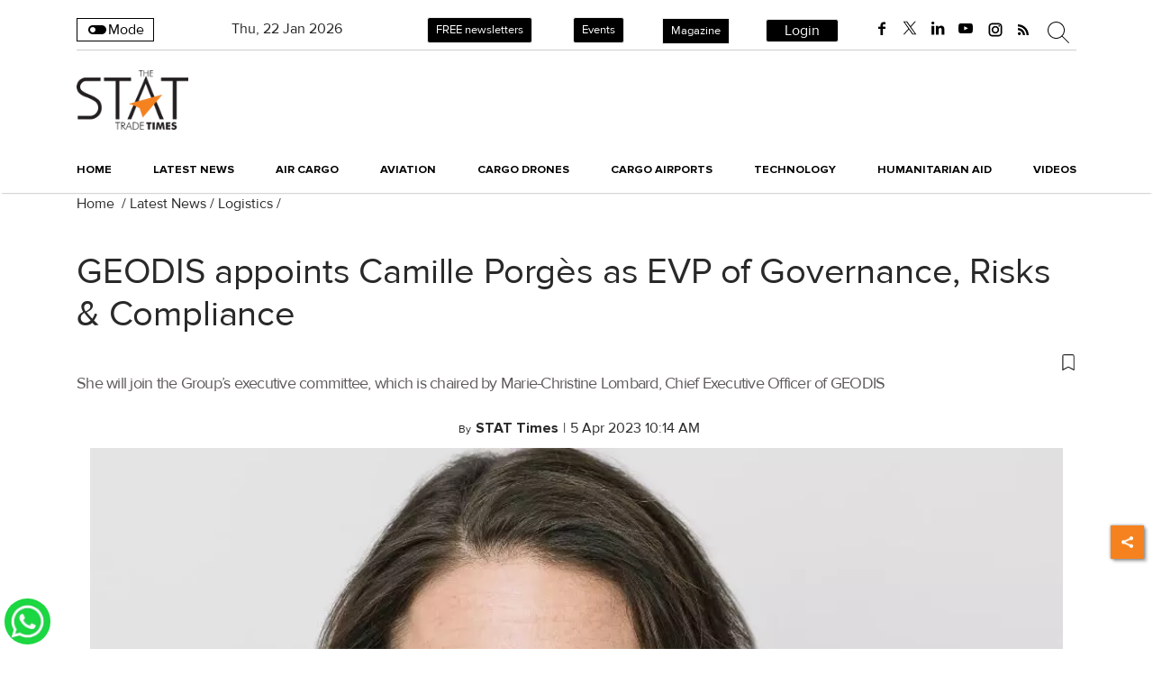

--- FILE ---
content_type: text/html; charset=utf-8
request_url: https://www.stattimes.com/logistics/geodis-appoints-camille-porgs-as-evp-of-governance-risks-compliance-1348352
body_size: 56560
content:
<!DOCTYPE html><html lang="en"><head><title>GEODIS appoints Camille Porgès as EVP of Governance, Risks &amp; Compliance</title><link rel="icon" href="/images/ico/favicon.ico?v=1" type="image/x-icon"><link rel="shortcut icon" href="/images/ico/favicon.ico?v=1" type="image/x-icon"><meta charset="UTF-8"><meta content="IE=Edge" http-equiv="X-UA-Compatible"><meta name="viewport" content="width=device-width, initial-scale=1.0, maximum-scale=10.0,user-scalable=yes,minimum-scale=1.0"><meta name="image" content="https://www.stattimes.com/h-upload/2023/04/05/43827-camille-porges-april-23.webp"><meta name="description" content="She will join the Group’s executive committee, which is chaired by Marie-Christine Lombard, Chief Executive Officer of GEODIS"><meta name="application-name" content="The STAT Trade Times"><meta name="keywords" content="GEODIS, transport, logistics, Camille Porgès, Governance, Risks, Marie-Christine Lombard, GEODIS, Camille Porgès, Clifford Chance LLP, mergers and acquisitions, ATOS group,  compliance, anti-corruption, data protection, human rights, economic sanctions,    ESCP business school, business law, Panthéon Assas University, Paris"><link rel="preload" as="script" href="/scripts/hocalwirecommlightp1.min.bee6c40a.js" crossorigin="anonymous"><link rel="preload" as="script" href="/scripts/hocalwirecommlightp2.min.096cca3d.js" crossorigin="anonymous"><link rel="preload" as="script" href="/scripts/themecheckjs.min.60ba243e.js" crossorigin="anonymous"><link rel="preload" as="style" href="https://cdn.izooto.com/scripts/e179c38e6e2878d3993fd500d595f8efd4770b4a.js" crossorigin="anonymous"><link rel="preload" as="style" href="/styles/themecheckfile.min.627e8c7f.css" crossorigin="anonymous"><meta name="news_keywords" content="GEODIS, transport, logistics, Camille Porgès, Governance, Risks, Marie-Christine Lombard, GEODIS, Camille Porgès, Clifford Chance LLP, mergers and acquisitions, ATOS group,  compliance, anti-corruption, data protection, human rights, economic sanctions,    ESCP business school, business law, Panthéon Assas University, Paris"><meta http-equiv="Content-Language" content="en"><meta name="google" content="notranslate"><meta name="author" content="STAT Times"><meta name="copyright" content="The STAT Trade Times"><meta name="robots" content="follow, index"><meta name="robots" content="max-image-preview:large"><meta name="HandheldFriendly" content="true"><meta name="referrer" content="origin"><link rel="amphtml" href="https://www.stattimes.com/amp/logistics/geodis-appoints-camille-porgs-as-evp-of-governance-risks-compliance-1348352"><meta name="twitter:card" content="summary_large_image"><meta property="og:url" content="https://www.stattimes.com/logistics/geodis-appoints-camille-porgs-as-evp-of-governance-risks-compliance-1348352"><meta property="og:locale" content="en_IN"><meta name="twitter:url" content="https://www.stattimes.com/logistics/geodis-appoints-camille-porgs-as-evp-of-governance-risks-compliance-1348352"><meta name="original-source" content="https://www.stattimes.com/logistics/geodis-appoints-camille-porgs-as-evp-of-governance-risks-compliance-1348352"><!-- -preloadImage = preloadImage.replace(".webp",".jpg")--><link rel="preload" fetchpriority="high" as="image" href="https://www.stattimes.com/h-upload/2023/04/05/43827-camille-porges-april-23.webp"><!-- -var preloadImage = meta.image--><!-- -if(meta.imageOriginalWebp){--><!--     -preloadImage = preloadImage.replace(".jpg",".webp")--><!-- -}--><!-- link(rel='preload' as='image' href="#{preloadImage}")--><link rel="dns-prefetch" href="//cdn.syndication.twimg.com"><link rel="dns-prefetch" href="//www.facebook.com"><link rel="dns-prefetch" href="//connect.facebook.net"><link rel="dns-prefetch" href="//pagead2.googlesyndication.com"><link rel="dns-prefetch" href="//www.youtube.com"><link rel="dns-prefetch" href="//platform.twitter.com"><link rel="dns-prefetch" href="//gstatic.com"><link rel="dns-prefetch" href="//www.google.com"><link rel="dns-prefetch" href="//www.google.co.in"><link rel="dns-prefetch" href="//s.ytimg.com"><link rel="dns-prefetch" href="//adservice.google.co.in"><link rel="dns-prefetch" href="//tpc.googlesyndication.com"><link rel="dns-prefetch" href="//cdnimg.izooto.com"><link rel="dns-prefetch" href="//fonts.googleapis.com"><link rel="dns-prefetch" href="//fonts.gstatic.com"><link rel="dns-prefetch" href="//www.googletagservices.com"><link rel="dns-prefetch" href="//securepubads.g.doubleclick.net"><link rel="dns-prefetch" href="//stats.g.doubleclick.net"><link rel="preconnect" href="//cdn.syndication.twimg.com"><link rel="preconnect" href="//www.facebook.com"><link rel="preconnect" href="//connect.facebook.net"><link rel="preconnect" href="//pagead2.googlesyndication.com"><link rel="preconnect" href="//www.youtube.com"><link rel="preconnect" href="//platform.twitter.com"><link rel="preconnect" href="//gstatic.com"><link rel="preconnect" href="//www.google.com"><link rel="preconnect" href="//www.google.co.in"><link rel="preconnect" href="//s.ytimg.com"><link rel="preconnect" href="//adservice.google.co.in"><link rel="preconnect" href="//tpc.googlesyndication.com"><link rel="preconnect" href="//cdnimg.izooto.com"><link rel="preconnect" href="//fonts.googleapis.com"><link rel="preconnect" href="//fonts.gstatic.com"><link rel="preconnect" href="//www.googletagservices.com"><link rel="preconnect" href="//securepubads.g.doubleclick.net"><link rel="preconnect" href="//stats.g.doubleclick.net"><script>window.dynamicPage ="true";
window.support_article_infinite_scroll ="true";
window.similar_news_infinite_scroll ="true";
window.xhrPageLoad ="";
window.isNewsArticlePage ="true";</script><script>window.infiniteScrollUrls = [];
window.infiniteScroll=true;</script><meta property="fb:app_id" content="998212834204054"><meta property="og:type" content="article"><script>window.ignoreCoreScripts = "true";
window.exclude_dynamic_links_only =  "";
window.disable_unveil = "";
window.enableTransliteration = "";
window.extra_whatsapp_share_message = "";

window.auto_play_videos_in_view = "";
window.comment_post_as = "";

</script><script>window.load_theme_resource_after_pageLoad = "true"
</script><meta property="og:title" content="GEODIS appoints Camille Porgès as EVP of Governance, Risks &amp; Compliance"><meta property="og:description" content="She will join the Group’s executive committee, which is chaired by Marie-Christine Lombard, Chief Executive Officer of GEODIS"><meta property="og:image" content="https://www.stattimes.com/h-upload/2023/04/05/43827-camille-porges-april-23.jpg" itemprop="image"><meta property="og:image:secure_url" content="https://www.stattimes.com/h-upload/2023/04/05/43827-camille-porges-april-23.jpg" itemprop="image"><meta property="twitter:title" content="GEODIS appoints Camille Porgès as EVP of Governance, Risks &amp; Compliance"><meta property="twitter:description" content="She will join the Group’s executive committee, which is chaired by Marie-Christine Lombard, Chief Executive Officer of GEODIS"><meta property="twitter:image" content="https://www.stattimes.com/h-upload/2023/04/05/43827-camille-porges-april-23.webp"><meta property="twitter:image:alt" content="GEODIS appoints Camille Porgès as EVP of Governance, Risks &amp; Compliance"><meta property="article:published_time" content="2023-04-05T15:44:27+05:30"><meta property="article:modified_time" content="2023-04-05T15:44:27+05:30"><meta property="article:updated_time" content="2023-04-05T15:44:27+05:30"><meta property="article:section" content="Logistics"><meta property="article:tag" content="GEODIS"><meta property="article:tag" content="transport"><meta property="article:tag" content="logistics"><meta property="article:tag" content="Governance"><meta property="article:tag" content="Risks"><meta property="article:tag" content="mergers and acquisitions"><meta property="article:tag" content="compliance"><meta property="article:tag" content="anti-corruption"><meta property="article:tag" content="data protection"><meta property="article:tag" content="human rights"><meta property="article:tag" content="economic sanctions"><meta property="article:tag" content="business law"><meta property="og:image:width" content="1200"><meta property="og:image:height" content="630"><meta property="fb:use_automatic_ad_placement" content="enable=true ad_density=default"><script>window.single_source_news_url = ""
window.popup_ad_cookie_duration = ""
window.popup_ad_display_duration = ""
window.road_blocker_ad_cookie_duration=""
window.road_blocker_ad_display_duration=""
window.epaperClipRatio="7"
window.scriptLoadDelay=parseInt("1000")
window.scriptLoadDelayExternalScripts=parseInt("")
window.windowLoadedDelay=parseInt("")
window.exclude_common_ga="true"
window.exclude_all_ga=""
window.payment_success_redirect_url = ""
window.refresh_pages_on_interval = {};
window.refresh_pages_on_interval_using_ajax = {};

window.maxAllowCropHeightFactor = ""
window.clipLogo = ""
window.disable_hcomment_email_mandatory = ""
window.disable_hcomment_name_mandatory = ""
window.track_pageview_only_once_infinite =  ""

window.sidekick_ad_cookie_duration = ""
window.sidekick_ad_display_duration = ""
window.sidekick_ad_autostart_duration = ""
window.pushdown_ad_close_duration = ""

window.ignore_webp_supprt_check = ""
window.max_dynamic_links_count = ""

window.use_non_ajax_path_for_mixin =  "true"
window.no_show_initial_popup =  ""

window.use_advance_search_as_default = ""
window.locationContentPage = ""
window.showUTMCookie = ""
window.updateXHRCanonicalToSelf = ""
</script><script async="" src="https://www.googletagmanager.com/gtag/js?id=G-Y68HKTZN51"></script><script>var cMap = {"content_url":"/logistics/geodis-appoints-camille-porgs-as-evp-of-governance-risks-compliance-1348352","page_type":"article","content_id":"1348352","content_type":"article","create_by_author_name":"Lakshmi Ajay","create_by_author_id":"76901","title":"GEODIS appoints Camille Porgès as EVP of Governance, Risks & Compliance","published_date":"2023-04-05 10:14:27","modification_date":"","word_count":"NA","error_status":"NA","author_name":"STAT Times","author_id":"19","primary_category_name":"Latest News","primary_category_id":"16","secondary_category_name":"Logistics","secondary_category_id":"8"}
window.dataLayer = window.dataLayer || [];
function gtag(){dataLayer.push(arguments);}
gtag('js', new Date());
gtag('config', 'G-Y68HKTZN51',cMap);</script><script>window.FBCODE = "998212834204054";</script><script>window.COMSCORECODE = "39352334";</script><script>window.insetLinkInCopy = '' || true;
window.insetLinkInCopyLoggedIn = '';
</script><script>window.trackingPageType = "dynamic";</script><script>window.userDataToBePassedBack = {};</script><script>window.payment_gateway = "razorpay";</script><script>window.externalResourcesVersion = "1";
window.externalResources = "https://pagead2.googlesyndication.com/pagead/js/adsbygoogle.js,https://www.instagram.com/embed.js,https://securepubads.g.doubleclick.net/tag/js/gpt.js,https://platform.twitter.com/widgets.js";
window.externalResourcesLength = "4";</script><script>window.Constants = {"url":{"xhrLogin":"/xhr/admin/login/loginUser","xhrLoginOrRegister":"/xhr/admin/login/loginOrRegisterUser","xhrRegister":"/xhr/admin/login/registerUser","xhrVerify":"/xhr/admin/login/verifyUser","xhrVerifyEmail":"/xhr/admin/login/verifyEmail","xhrForgotPassword":"/xhr/admin/login/forgotPassword","xhrResetPassword":"/xhr/admin/login/reset-password","xhrLogout":"/xhr/admin/login/logout","xhrRegenerateEmailCode":"/xhr/admin/login/regenerateEmailCode"}};</script><script>window.razorpay_key = "rzp_live_HsOJs2uANuzeiD"</script><script>window.enable_webp_images = "true";</script><script>window.userDeviceType = "d";</script><script>window.hasIntagram = ""
window.hasTwitter = ""
window.isIOS = ""
window.sendNewsReadState = ""
window.image_quality_percentage = ""
window.enable_js_image_compress = ""
window.local_date_time_format = ""
window.partnerName  = "The STAT Trade Times"
window.partnerCopyrightName  = ""
window.ignoreInitialDFPIdChange = "";
window.tooltipMobileSidePadding = "";

window.isAdFree = "0";

window.isPremiumContent = "";
window.delaySecThemeScriptsAction = ""
window.delaySecThemeScriptsActionOthers = ""

window.ignore_also_read_image = ""

window.ip_based_login_enabled = ""; 
window.chars_per_min_read = "1000";
window.user_review_content_id = "";
window.user_review_content_id_ugc = "";
window.custom_data_to_be_passed = "";
window.includePartyTownScript = "";
window.open_paymentgate_default_on_checkout ="";
window.adCustomContentName = "";
window.subscriptionPageUrl = "/pricing";

window.externalSubscriberLandingUrl = "?token=";
window.partner_coupon_discount_message = "";

window.autoSlideGallery = "";
window.autoSlideGalleryTimeout = "";

window.isContentPageForSubscription = "true";


window.refresh_website_in_interval_using_ajax = "/";

window.callValidateIPLoginAlways = "/";

window.ignoreAddingRandonQueryInYoutubeResize = "";

window.convertToNepaliDate = "";
</script><!-- -if(typeof data!="undefined" && data['extra_header_tags'] && data['extra_header_tags']['templateData'] && data['extra_header_tags']['templateData']['content']){--><!--     !{data['extra_header_tags']['templateData']['content']}--><!-- -}--><style type="text/css" class="styles">body img,iframe,video{max-width:100%}.hide-scroll{overflow:hidden}img{height:auto}.details-content-story iframe.note-video-clip{width:100%}body,html{-webkit-overflow-scrolling:touch}#content{-webkit-overflow-scrolling:touch}#content{height:100%}#main #content{display:inline}.hide{display:none!important}.soft-hide{display:none}.bg-404{background:url(/images/404.jpg);background-repeat:no-repeat;background-size:100%;background-position:center;background-blend-mode:screen;min-height:400px;text-align:center}.bg-404 .error404-content{background:#fff;padding:20px;font-size:30px;opacity:.8}a img{max-width:100%}.newsSocialIcons li a{color:#fff}.newsSocialIcons li a:hover{text-decoration:none!important}.newsSocialIcons li a i{margin-right:4px}.newsSocialIcons{width:100%;display:inline-block;text-align:right}.newsSocialIcons a{padding:5px;display:inline-block}.hocalwire-cp-authors-social,.newsSocialIcons ul{width:100%;padding-left:0}.hocalwire-cp-authors-social{text-align:left}.newsSocialIcons li{list-style:none!important;width:25px;height:25px;text-decoration:none;font-family:Oswald!important;text-transform:uppercase;background:0 0;opacity:1;line-height:30px;padding:0;margin:0 3px;position:relative}.newsSocialIcons li a{color:#fff;height:21px}.newsSocialIcons li a:hover{text-decoration:none!important}.newsSocialIcons li a i{margin-right:4px}.newsSocialIcons li.facebook,.sticky li.facebook{border:0 solid #314b83;background-color:#4769a5}.newsSocialIcons li.whatsapp,.sticky li.whatsapp{border:0 solid #65bc54;background-color:#65bc54}.newsSocialIcons li.telegram,.sticky li.telegram{border:0 solid #379be5;background-color:#379be5}.newsSocialIcons li.pintrest{border:0;background-color:#d50c22}.newsSocialIcons li.twitter,.sticky li.twitter{border:0 solid #000;background-color:#000}.newsSocialIcons li.googleplus{border:0 solid #ab2b1d;background-color:#bf3727}.newsSocialIcons li.gplus{border:0 solid #ab2b1d;background-color:#bf3727}.newsSocialIcons li.linkedin,.sticky li.linkedin{border:0 solid #278cc0;background-color:#2ba3e1}.newsSocialIcons li.tumblr{border:0 solid #2c3c4c;background-color:#34495e}.newsSocialIcons li.pinterest,.sticky li.printrest{border:0 solid #ae1319;background-color:#cd252b}.newsSocialIcons li.email{border:0 solid #4b3b3b;background-color:#4b3b3b}.newsSocialIcons li.mail,.sticky li.mail{border:0 solid #18ae91;background-color:#1abc9c}.sticky li.email,.sticky li.mail{border:0 solid #4b3b3b;background-color:#4b3b3b}.newsSocialIcons li.print{border:0 solid #000;background-color:#000}.sticky li.print{border:0 solid #000;background-color:#000}.newsSocialIcons li.youtube{border:0 solid #e62117;background-color:#e62117}.newsSocialIcons li.insta{border:0 solid #0526c5;background-color:#0526c5}.newsSocialIcons li img{vertical-align:top}.newsSocialIcons ul{border-radius:3px;padding:5px;z-index:10;float:left;clear:both}.newsSocialIcons.right-navigation ul li+li{display:none;float:left;border-radius:30px;padding-top:2px}.newsSocialIcons li{float:left;border-radius:30px}.listing-social-share .newsSocialIcons li{border-radius:30px!important}.margin-top10{margin-top:10px}.sticky-container{position:fixed;top:40%;z-index:11111111111}.sticky-container ul li p{padding:5px}.sticky li.facebook{border:0 solid #314b83;background-color:#4769a5}.sticky li.twitter{border:0 solid #000;background-color:#000}.sticky li.googleplus{border:0 solid #ab2b1d;background-color:#bf3727}.sticky li.gplus{border:0 solid #ab2b1d;background-color:#bf3727}.sticky li.linkedin{border:0 solid #278cc0;background-color:#2ba3e1}.sticky li.tumblr{border:0 solid #2c3c4c;background-color:#34495e}.sticky li.pinterest{border:0 solid #ae1319;background-color:#cd252b}.sticky li.mail{border:0 solid #18ae91;background-color:#1abc9c}.sticky li.youtube{border:0 solid #e62117;background-color:#e62117}.sticky-container .fab{background:#03a9f4;width:37px;height:37px;text-align:center;color:#fff;box-shadow:0 0 3px rgba(0,0,0,.5),3px 3px 3px rgba(0,0,0,.25);position:fixed;right:1/4 * 3 * 64px;font-size:2.6667em;display:inline-block;cursor:default;bottom:100px;right:10px;z-index:10;box-sizing:border-box;padding:0 8px}.sticky-container .fab .not-logged-in img{vertical-align:top}.sticky-container .fab .logged-in img{vertical-align:top}.sticky-container .fab.child{right:(64px - 1 / 3 * 2 * 64px)/2 + 1/4 * 3 * 64px;width:1/3 * 2 * 64px;height:1/3 * 2 * 64px;display:none;opacity:0;font-size:2em}.sticky .fab img{height:auto;width:auto}.backdrop{position:fixed;top:0;left:0;width:100%;height:100%;background:#ececec;opacity:.3;display:none}#masterfab img{margin:auto;display:block;height:auto}#masterfab{padding:10px;max-width:38px;box-sizing:border-box}.details-content-story{overflow:hidden;display:inherit}.cd-top{cursor:pointer;position:fixed;bottom:100px;left:10px;width:35px;height:35px;background-color:#434343;box-shadow:0 0 10px rgba(0,0,0,.05);overflow:hidden;text-indent:100%;white-space:nowrap;background:rgba(232,98,86,.8) url(/images/cd-top-arrow.svg) no-repeat center 50%;visibility:hidden;opacity:0;-webkit-transition:opacity .3s 0s,visibility 0s .3s;-moz-transition:opacity .3s 0s,visibility 0s .3s;transition:opacity .3s 0s,visibility 0s .3s}.cd-top.cd-fade-out,.cd-top.cd-is-visible,.no-touch .cd-top:hover{-webkit-transition:opacity .3s 0s,visibility 0s 0s;-moz-transition:opacity .3s 0s,visibility 0s 0s;transition:opacity .3s 0s,visibility 0s 0s}.cd-top.cd-is-visible{visibility:visible;opacity:1;z-index:9999}.cd-top.cd-fade-out{opacity:.5}@-webkit-keyframes placeHolderShimmer{0%{background-position:-468px 0}100%{background-position:468px 0}}@keyframes placeHolderShimmer{0%{background-position:-468px 0}100%{background-position:468px 0}}.mixin-loader-wrapper{background-color:#e9eaed;color:#141823;padding:5px;border:1px solid #ccc;margin:0 auto 1em}.mixin-loader-item{background:#fff;border:1px solid;border-color:#e5e6e9 #dfe0e4 #d0d1d5;border-radius:3px;padding:12px;margin:0 auto}.placeholder_top{background:#fff;padding:5px;display:inline-block}.mixin-placeholder-details-wrapper{z-index:99;left:30%;display:inline-block;top:50px;color:#000;background:#0f0f0f;color:#fff;padding:10px}.placeholder_top .animated-background{-webkit-animation-duration:1s;animation-duration:1s;-webkit-animation-fill-mode:forwards;animation-fill-mode:forwards;-webkit-animation-iteration-count:infinite;animation-iteration-count:infinite;-webkit-animation-name:placeHolderShimmer;animation-name:placeHolderShimmer;-webkit-animation-timing-function:linear;animation-timing-function:linear;background:#f6f7f8;background:#eee;background:-webkit-gradient(linear,left top,right top,color-stop(8%,#eee),color-stop(18%,#ddd),color-stop(33%,#eee));background:-webkit-linear-gradient(left,#eee 8%,#ddd 18%,#eee 33%);background:linear-gradient(to right,#eee 8%,#ddd 18%,#eee 33%);-webkit-background-size:800px 104px;background-size:800px 104px}.hocal_col{width:100%;padding-top:5px;padding-bottom:5px}.padding_10{padding:10%}.padding_20{padding:20%}.placeholder_top .img.small{height:60px;max-width:80px}.placeholder_top .img.medium{height:150px;max-width:250px}.placeholder_top .img.big{height:300px;max-width:500px}.placeholder_top .img.supper-big{height:450px;max-width:750px}.content{margin-bottom:10px}.placeholder_top .content.small{height:10px;padding-left:5px;padding-right:5px}.placeholder_top .content.medium{height:20px;padding-left:10px;padding-right:10px}.placeholder_top .content.large{height:30px;padding-left:15px;padding-right:15px}.hocal_col_12{width:100%}.hocal_col_9{width:75%}.hocal_col_8{width:60%}.hocal_col_6{width:50%}.hocal_col_4{width:33%}.hocal_col_3{width:25%}.hocal_row{display:block}.hocal_col{display:block;float:left;position:relative}.placeholder_top .play{display:block;width:0;height:0;border-top:$size solid transparent;border-bottom:$size solid transparent;border-left:($size*$ratio) solid $foreground;margin:($size * 2) auto $size auto;position:relative;z-index:1;transition:all $transition-time;-webkit-transition:all $transition-time;-moz-transition:all $transition-time;left:($size*.2)}.placeholder_top .play:before{content:'';position:absolute;top:-75px;left:-115px;bottom:-75px;right:-35px;border-radius:50%;z-index:2;transition:all .3s;-webkit-transition:all .3s;-moz-transition:all .3s}.placeholder_top .play:after{content:'';opacity:0;transition:opacity .6s;-webkit-transition:opacity .6s;-moz-transition:opacity .6s}.details-content-story .inside_editor_caption.float-left,.details-content-story img.float-left{padding-right:10px;padding-bottom:10px;float:left;left:0}.details-content-story .inside_editor_caption.float-right,.details-content-story img.float-right{padding-left:10px;padding-bottom:10px;float:right;right:0}.details-content-story .image_caption{background:0 0}.details-content-story div,.details-content-story p{margin-bottom:15px!important;line-height:1.4;margin:0 auto}.details-content-story div.pasted-from-word-wrapper{margin-bottom:0!important}.details-content-story div.inside_editor_caption{display:none}.details-content-story .inside_editor_caption.edited-info{display:block}.details-content-story img{max-width:100%}.details-content-story .inside_editor_caption.float-left{margin-top:10px}.details-content-story .inside_editor_caption.float-right{margin-top:10px}.details-content-story img.float-none{margin:auto;float:none}.details-content-story .inside_editor_caption{font-size:16px;padding:2px;text-align:center;bottom:-20px;width:100%}.details-content-story .image-and-caption-wrapper{position:relative;margin-bottom:20px}.image-and-caption-wrapper{max-width:100%!important}.details-content-story .image-and-caption-wrapper.float-left{float:left;padding-right:10px;padding-bottom:10px}.details-content-story .image-and-caption-wrapper.float-right{float:right;padding-left:10px;padding-bottom:10px}.details-content-story .image-and-caption-wrapper.float-none{float:none;display:block;clear:both;left:0!important;margin:0 auto}.details-content-story .image-and-caption-wrapper.float-none img{display:block}.details-content-story .hide-on-web{display:none!important}.hide-on-web{display:none!important}.details-content-story .template-wrapper{padding:2px;width:100%}.details-content-story .template-wrapper .delete-lists-wrapper button{display:none}.details-content-story .template-wrapper .action-btn-wrapper{display:none}.details-content-story .list-item-heading{font-size:18px;margin-bottom:20px}.details-content-story li.list-item{margin-bottom:20px}.details-content-story .action-btn-wrapper span{padding:5px;margin:2px;background:#ccc}.details-content-story .template-wrapper{padding:2px;width:100%}.details-content-story .template-wrapper .delete-lists-wrapper{float:right;margin-top:10px}.details-content-story .template-wrapper .delete-lists-wrapper button{padding:10px;margin-right:10px;margin-top:-5px}.details-content-story .template-wrapper li.list-item{width:100%}.details-content-story .template-wrapper .action-btn-wrapper{float:left;margin-right:20px}.details-content-story .list-items-wrapper li{border:none!important}.details-content-story .list-items-wrapper.unordered-list ul{list-style-type:square}.modal_wrapper_frame{position:fixed;width:100%;top:0;height:100%;background:rgba(0,0,0,.7);opacity:1;z-index:9999999999}.modal_wrapper_frame #modal-content{position:absolute;left:20%;top:20%;right:20%;bottom:20%;border:1px solid #ccc;background:#fff}.modal_wrapper_frame .cross-btn{right:10px;top:10px;position:absolute;font-size:20px;cursor:pointer;padding:5px;z-index:9999}.modal_wrapper_frame iframe{width:100%;height:100%}.hocal_hide_on_desktop{display:none!important}.hocal_hide_on_mobile{display:block!important}.placeholder_top{width:100%}.placeholder_top .hocal_col{padding:5px;box-sizing:border-box}.also-read-media{display:none}.also-read-media-wrap{display:none}@media screen and (max-width:767px){.bg-404 .error404-content{background:#fff;padding:10px;font-size:20px}.hocal_hide_on_mobile{display:none!important}.hocal_hide_on_desktop{display:block!important}.modal_wrapper_frame #modal-content{left:2%;top:2%;right:2%;bottom:2%}.details-content-story .image-and-caption-wrapper.float-left,.details-content-story .image-and-caption-wrapper.float-right{display:inline;max-width:100%!important;float:none!important;padding:0!important}.details-content-story .inside_editor_caption.float-right,.details-content-story img.float-right{display:inline;max-width:100%!important;float:none!important;padding:0!important}.details-content-story .inside_editor_caption.float-left,.details-content-story img.float-left{display:inline;max-width:100%!important;float:none!important;padding:0!important}}#comments iframe{width:100%!important}#bottom_snackbar{width:30%;position:fixed;z-index:1;bottom:0;z-index:999999999999999999999999999999999999999999999999999999999999999999999;left:70%;background:#333}#bottom_snackbar .close-btn{position:absolute;right:3px;top:3px;padding:1px 8px;cursor:pointer;z-index:9999999999;font-size:20px;color:#fff}#bottom_snackbar.right{left:70%}#bottom_snackbar.left{left:0}#bottom_snackbar.center{left:35%}.bottom_snackbar_content{background:#0582e2}@media screen and (max-width:767px){#bottom_snackbar{width:100%}#bottom_snackbar,#bottom_snackbar.center,#bottom_snackbar.left,#bottom_snackbar.right{left:0}}.login-btn-in-message{color:#00f;text-decoration:underline;cursor:pointer;font-size:16px}.show-pass-wrap{float:right}#news_buzz_updates .buzz-timeline-wrapper{background:#f7f8f9}.buzz-timeline-wrapper .load-more-update-wrapper{text-align:center;cursor:pointer;width:100%}.buzz-timeline-wrapper .load-more-update-wrapper a{background:red;color:#fff;padding:4px 25px;display:inline-block;margin-bottom:10px}.buzz-timeline-wrapper .timeline{position:relative;max-width:1200px;margin:0 auto}.buzz-timeline-wrapper .timeline::after{content:'';position:absolute;width:6px;background-color:#c5c5c5;top:0;bottom:0;left:10%;margin-left:-3px}.buzz-timeline-wrapper .buzz-container{padding:10px 40px;position:relative;background-color:inherit;width:90%;list-style:none;box-sizing:border-box}.buzz-timeline-wrapper .buzz-container::after{content:'';position:absolute;width:25px;height:25px;right:-17px;background-color:#fff;border:4px solid #c5c5c5;top:15px;border-radius:50%;z-index:1}.buzz-timeline-wrapper .left{left:0}.buzz-timeline-wrapper .right{left:10%;text-align:right!important;float:none!important;margin-left:0!important}.buzz-timeline-wrapper .left::before{content:" ";height:0;position:absolute;top:22px;width:0;z-index:1;right:30px;border:medium solid #fff;border-width:10px 0 10px 10px;border-color:transparent transparent transparent #fff}.buzz-timeline-wrapper .right::before{content:" ";height:0;position:absolute;top:22px;width:0;z-index:1;left:30px;border:medium solid #fff;border-width:10px 10px 10px 0;border-color:transparent #fff transparent transparent}.buzz-timeline-wrapper .right::after{left:-13px}.buzz-timeline-wrapper .buzz_date{font-size:12px;color:#666}.buzz-timeline-wrapper .content{padding:10px 15px;background-color:#fff;position:relative;border-radius:6px;text-align:left}.buzz-timeline-wrapper .list_image{width:25%}.buzz-timeline-wrapper h2{margin-bottom:0!important;font-size:16px;margin-top:0;background:#fff;font-weight:400}.buzz_story{font-size:15px}.buzz-timeline-wrapper .buzz-image{float:left;margin-right:10px;max-width:50%}.buzz-timeline-wrapper .image-and-caption-wrapper{text-align:center;position:relative;display:inline-block;float:none!important;width:100%!important}.buzz-timeline-wrapper .image-and-caption-wrapper img{max-height:400px;width:auto!important;float:none!important}.buzz-timeline-wrapper .image_caption{background:#fff!important}.buzz-parent-wrapper .news_updates_heading{text-align:center}.buzz-parent-wrapper .news_updates_heading a{border-bottom:2px solid #ccc;padding-left:10px;padding-right:10px}@media screen and (max-width:600px){.buzz-timeline-wrapper .buzz-image{float:none;margin-right:0;max-width:1000%}.buzz-timeline-wrapper .list_image{width:100%}.buzz-timeline-wrapper .timeline::after{left:31px}.buzz-timeline-wrapper .buzz-container{width:100%;padding-left:70px;padding-right:25px}.buzz-timeline-wrapper .buzz-container::before{left:60px;border:medium solid #fff;border-width:10px 10px 10px 0;border-color:transparent #fff transparent transparent}.buzz-timeline-wrapper .left::after,.buzz-timeline-wrapper .right::after{left:17px}.buzz-timeline-wrapper .right{left:0}.buzz-timeline-wrapper .timeline::after{background-color:transparent}.buzz-timeline-wrapper .buzz-container{padding-left:10px;padding-right:10px}.buzz-timeline-wrapper .buzz-container::after{background-color:transparent;border:0 solid #c5c5c5}.buzz-timeline-wrapper .content{box-shadow:0 4px 8px 0 rgba(0,0,0,.2);transition:.3s}.buzz-timeline-wrapper .right::before{display:none}#news_buzz_updates .buzz-timeline-wrapper{background:#fff}.buzz-timeline-wrapper .timeline{padding:0}}.nextpage.divider{display:none;font-size:24px;text-align:center;width:75%;margin:40px auto}.nextpage.divider span{display:table-cell;position:relative}.nextpage.divider span:first-child,.nextpage.divider span:last-child{width:50%;top:13px;-moz-background-size:100% 2px;background-size:100% 2px;background-position:0 0,0 100%;background-repeat:no-repeat}.nextpage.divider span:first-child{background-image:-webkit-gradient(linear,0 0,0 100%,from(transparent),to(#000));background-image:-webkit-linear-gradient(180deg,transparent,#000);background-image:-moz-linear-gradient(180deg,transparent,#000);background-image:-o-linear-gradient(180deg,transparent,#000);background-image:linear-gradient(90deg,transparent,#000)}.nextpage.divider span:nth-child(2){color:#000;padding:0 5px;width:auto;white-space:nowrap}.nextpage.divider span:last-child{background-image:-webkit-gradient(linear,0 0,0 100%,from(#000),to(transparent));background-image:-webkit-linear-gradient(180deg,#000,transparent);background-image:-moz-linear-gradient(180deg,#000,transparent);background-image:-o-linear-gradient(180deg,#000,transparent);background-image:linear-gradient(90deg,#000,transparent)}.next-page-loader h2{color:#000;margin:0;font:.8em verdana;margin-top:20px;text-transform:uppercase;letter-spacing:.1em}.next-page-loader span{display:inline-block;vertical-align:middle;width:.6em;height:.6em;margin:.19em;background:#222;border-radius:.6em;animation:loading 1s infinite alternate}.next-page-loader span:nth-of-type(2){background:#222;animation-delay:.2s}.next-page-loader span:nth-of-type(3){background:#222;animation-delay:.4s}.next-page-loader span:nth-of-type(4){background:#222;animation-delay:.6s}.next-page-loader span:nth-of-type(5){background:#222;animation-delay:.8s}.next-page-loader span:nth-of-type(6){background:#222;animation-delay:1s}.next-page-loader span:nth-of-type(7){background:#222;animation-delay:1.2s}.pagi_wrap{width:100%;position:relative;position:relative}.pagi_wrap ul{margin:auto;display:block;text-align:center;width:100%;position:relative}.pagi_wrap ul li{display:inline-block;margin:0 15px;text-align:center;position:relative}.pagi_wrap ul li.active a{cursor:default}.pagi_wrap ul li span{color:#333;vertical-align:middle;display:inline-block;font-size:20px;line-height:45px;width:45px;height:45px;background:#dfebf9;text-align:center;border-radius:50%}.pagi_wrap ul li.active span{background:#ccc}.hocalwire-cp-authors-social,.newsSocialIcons ul{width:100%;padding-left:0}.hocalwire-cp-authors-social{text-align:center}.hocalwire-cp-authors-social li{width:20px;height:20px;padding:4px;margin:5px;display:inline-block}.hocalwire-cp-authors-social li:first-child{margin-left:0}.hocalwire-cp-authors-social li a{height:20px;position:relative;display:block}.hocalwire-cp-authors-social li.facebook,.hocalwire-cp-authors-social1 li.facebook{border:0 solid #314b83;background-color:#4769a5}.hocalwire-cp-authors-social li.twitter,.hocalwire-cp-authors-social1 li.twitter{border:0 solid #000;background-color:#000}.hocalwire-cp-authors-social li.googleplus,.hocalwire-cp-authors-social1 li.googleplus{border:0 solid #ab2b1d;background-color:#bf3727}.hocalwire-cp-authors-social li.gplus,.hocalwire-cp-authors-social1 li.gplus{border:0 solid #ab2b1d;background-color:#bf3727}.hocalwire-cp-authors-social li.linkedin,.hocalwire-cp-authors-social1 li.linkedin{border:0 solid #278cc0;background-color:#2ba3e1}.hocalwire-cp-authors-social li.dark{background-color:#ccc!important}.insert-more-buzz-here{display:inline-block;position:relative;width:100%}@keyframes loading{0%{opacity:0}100%{opacity:1}}#details-bottom-element-for-infinite-scroll{text-align:center}#state-selection{display:none}.details-content-story blockquote{width:100%;text-align:center}.details-content-story iframe{display:block;margin:0 auto;max-width:100%}.details-content-story video{width:100%;max-height:450px}.details-content-story video.hocal-uploaded-video.audio-file{max-height:70px}twitter-widget{margin:0 auto}.epaper-datepicker-img{display:inline-block;max-width:20px;position:absolute;top:10px;left:10px}.inline-block{position:relative}#epaper-datepicker{padding-left:30px}.track-on-infinite-scroll-view{min-height:1px}.cd-top{right:10px;left:auto}.buzz-timeline-wrapper .load-more-update-wrapper a.next-page-live-update,.buzz-timeline-wrapper .load-more-update-wrapper a.prev-page-live-update,.next-page-live-update,.prev-page-live-update{float:right;margin-left:10px;margin-right:10px;margin-top:20px;background:0 0;color:#000}.view-all-updates-xhr-wrap{display:block;width:100%;margin-top:20px;margin-bottom:20px;text-align:center}.view-all-updates-xhr-wrap a{background:#000!important;color:#fff!important;padding:10px 20px}.blog-share-socials-light{text-align:right}.blog-share-socials-light li{display:inline-block;position:relative;max-width:25px;margin:0 6px;border-radius:10px;text-align:right;padding:5px;box-sizing:border-box}.no-more-updates{text-align:center;color:#000;background:#cfcfcf;font-size:23px;padding:40px;margin-bottom:20px}.news-updates-pagination{width:100%;text-align:center;margin-top:20px;margin-bottom:20px;display:inline-block}.news-updates-pagination a{padding:10px;background:#000;margin:5px;color:#fff}.buzz-list-wrapper h2{padding-left:0;clear:none}.buzz-list-wrapper .latest_item h2 a{color:#000;font-size:18px;font-weight:700}.buzz-list-wrapper p{line-height:1.5}.hocalwire-editor-list li p{display:inline}.buzz-list-wrapper ul.hocalwire-editor-list li,.details-content-story ul li,.details-content-story ul.hocalwire-editor-list li{display:block!important;margin-bottom:15px}.buzz-list-wrapper ul.hocalwire-editor-list li:before,.details-content-story ul li::before,.details-content-story ul.hocalwire-editor-list li::before,.hocal_short_desc li::before{content:"\2022";color:#000;font-weight:700;display:inline-block;width:25px;margin-left:0;font-size:30px;vertical-align:sub}.details-content-story table{width:100%;margin-bottom:10px;margin-top:10px;display:block;overflow-x:scroll;border-spacing:0;border-collapse:collapse}.details-content-story table td,.details-content-story table th,.details-content-story table tr{border:1px solid #000;padding:5px;text-align:left;font-size:14px}.details-content-story table thead{background:#eaeaea}.details-content-story .h-embed-wrapper .twitter-tweet,.details-content-story .h-embed-wrapper>div{margin-left:auto;margin-right:auto}.fluid-width-video-wrapper{padding-top:0!important;display:inline-block;height:500px}.fluid-width-video-wrapper embed,.fluid-width-video-wrapper object{max-height:500px}.single-post-title{text-transform:inherit}.subscription-btn-on-login{display:none}#left-ad-full-screen{position:fixed;height:80%;top:20%;width:140px;left:10px}#right-ad-full-screen{position:fixed;height:80%;top:20%;width:140px;right:10px}.pasted-from-word-wrapper>div{margin-bottom:15px}iframe.instagram-media{margin:0 auto!important;width:100%!important;position:relative!important}.scroll div{display:inline-block}.loop-nav.pag-nav{background:#fff}.pag-nav{font-size:12px;line-height:20px;font-weight:700;text-align:center}.loop-nav{border-top:0 solid #ddd}.loop-nav-inner{border-top:1px solid #fff;padding:20px 0}.wp-pagenavi{clear:both}.pagenavi span{text-decoration:none;border:1px solid #bfbfbf;padding:3px 5px;margin:2px}.pag-nav a,.pag-nav span{color:#555;margin:0 4px 4px;border:1px solid #ccc;-webkit-border-radius:3px;border-radius:3px;display:inline-block;padding:4px 8px;background-color:#e7e7e7;background-image:-ms-linear-gradient(top,#eee,#e7e7e7);background-image:-moz-linear-gradient(top,#eee,#e7e7e7);background-image:-o-linear-gradient(top,#eee,#e7e7e7);background-image:-webkit-gradient(linear,left top,left bottom,from(#eee),to(#e7e7e7));background-image:-webkit-linear-gradient(top,#eee,#e7e7e7);background-image:linear-gradient(top,#eee,#e7e7e7);-webkit-box-shadow:inset 0 1px 0 #fff,0 1px 1px rgba(0,0,0,.1);box-shadow:inset 0 1px 0 #fff,0 1px 1px rgba(0,0,0,.1)}.pag-nav span{color:#999}.pag-nav .current{background:#f7f7f7;border:1px solid #bbb;-webkit-box-shadow:inset 0 1px 5px rgba(0,0,0,.25),0 1px 0 #fff;box-shadow:inset 0 1px 5px rgba(0,0,0,.25),0 1px 0 #fff}.pag-nav span{color:#999}.wp-pagenavi a:hover,.wp-pagenavi span.current{border-color:#000}.wp-pagenavi span.current{font-weight:700}.hocal-draggable iframe.note-video-clip{width:100%}.hocal-draggable iframe,.hocal-draggable video{text-align:center}.details-content-story ol,ol.hocalwire-editor-list{counter-reset:num_cntr;padding-left:35px}.details-content-story ol li,ol.hocalwire-editor-list li{counter-increment:num_cntr;position:relative;margin-bottom:10px}.blog-share-socials-light li,.buzz-list-wrapper .listing-items li,.sticky-container ul{list-style:none!important}.blog-share-socials-light li::before,.buzz-list-wrapper .listing-items li::before,.sticky-container ul{content:''}.sticky-container .fab img{padding:2px;margin-top:-10px}.native-fb-wrap.facebook{display:inline-block;float:left;margin-top:8px;margin-right:10px}.amp-flying-carpet-wrapper{overflow:hidden}.amp-flying-carpet-text-border{background:#000;color:#fff;padding:.25em}.amp-fx-flying-carpet{height:300px;overflow:hidden;position:relative}.amp-fx-flying-carpet-clip{position:absolute;top:0;left:0;width:100%;height:100%;border:0;margin:0;padding:0;clip:rect(0,auto,auto,0);-webkit-clip-path:polygon(0 0,100% 0,100% 100%,0 100%);clip-path:polygon(0 0,100% 0,100% 100%,0 100%)}.amp-fx-flying-carpet-container{position:fixed;top:0;width:100%;height:100%;-webkit-transform:translateZ(0);display:-webkit-box;display:-ms-flexbox;display:flex;-webkit-box-orient:vertical;-webkit-box-direction:normal;-ms-flex-direction:column;flex-direction:column;-webkit-box-align:center;-ms-flex-align:center;align-items:center;-webkit-box-pack:center;-ms-flex-pack:center;justify-content:center;max-width:320px;margin-top:120px}.dfp-ad{height:600px;width:300px;background:0 0;text-align:center;vertical-align:middle;display:table-cell;position:relative}.dfp-ad-container{position:absolute}.in-image-ad-wrap{position:absolute;bottom:0;width:100%;overflow:hidden;background:rgba(255,255,255,.5)}.in-image-ad-wrap .close-btn-in-img{display:inline-block;position:absolute;right:0;top:0;cursor:pointer}.in-image-ad-wrap .ad-content{width:100%;overflow-x:scroll}.in-image-ad-wrap .ad-content>div{margin:0 auto}.common-ad-block{margin:10px}.common-ad-block-pd{padding:10px}.popup-ad-content-wrap,.roadblocker-content-wrap{position:fixed;top:0;left:0;height:100%;width:100%;z-index:9999999}.popup-ad-content-wrap .popup-overlay-bg,.roadblocker-content-wrap .popup-overlay-bg{background:rgba(0,0,0,.5);width:100%;position:fixed;top:0;left:0;z-index:1;height:100%}.roadblocker-content-wrap .popup-overlay-bg{background:#fff}.popup-ad-content-wrap .popup-content-container,.roadblocker-content-wrap .popup-content-container{display:inline-block;width:100%;margin:0 auto;text-align:center;height:100%;position:absolute;z-index:99}.popup-ad-content-wrap .popup-content-container .center-content,.roadblocker-content-wrap .popup-content-container .center-content{position:relative;margin-top:120px}.popup-ad-content-wrap .popup-content-container .center-content .content-box,.roadblocker-content-wrap .popup-content-container .center-content .content-box{display:inline-block}.popup-ad-content-wrap .popup-content-container .center-content .content-box{max-height:550px;overflow:auto;max-width:80%}.popup-ad-content-wrap .popup-content-container .center-content .close-btn-popup,.roadblocker-content-wrap .popup-content-container .center-content .close-btn-popup{display:inline-block;position:absolute;top:0;background:#fff;color:#000!important;padding:5px 10px;cursor:pointer}.roadblocker-content-wrap .popup-content-container .close-btn-popup{position:absolute;top:10px;right:10px;background:rgba(0,0,0,.5)!important;padding:10px;color:#fff!important;cursor:pointer;z-index:999}.roadblocker-content-wrap .popup-content-container .road-blocker-timer{position:absolute;top:10px;right:48px;padding:10px;color:#000;font-size:1.3rem;cursor:pointer;z-index:999}.inline-heading-ad{display:inline-block;margin-left:10px}pre{max-width:100%;display:inline-block;position:relative;width:100%;white-space:pre-wrap;white-space:-moz-pre-wrap;white-space:-pre-wrap;white-space:-o-pre-wrap;word-wrap:break-word}.from-paytm-app .hide-for-paytm{display:none}.from-paytm-app .at-share-dock{display:none!important}@media all and (max-width:800px){.amp-fx-flying-carpet-container{margin-top:55px}.popup-ad-content-wrap .popup-content-container .center-content{margin-top:60px}.epaper_listing .hocalwire-col-md-3{width:100%!important;float:none!important}.epaper_listing{display:inline}.pagi_wrap ul li{margin:0 5px}.pagi_wrap ul li span{line-height:35px;width:35px;height:35px}#left-ad-full-screen{display:none}#right-ad-full-screen{display:none}.fluid-width-video-wrapper{height:300px}.fluid-width-video-wrapper embed,.fluid-width-video-wrapper object{max-height:300px}.epaper-filter-item .selectpicker{width:120px;font-size:12px}.epaper-filter-item #epaper-datepicker{width:125px;margin-left:-22px;padding-left:20px}.epaper-datepicker-img{display:inline-block;max-width:16px;position:absolute;top:7px;left:-14px}}@media all and (max-width:500px){.hocal_col_4{width:100%}.hocal_col_3{width:100%}.placeholder_top .img.medium{max-width:100%}}.common-user-pages .page_heading{text-align:center;font-size:25px;padding:5px 30px}.common-user-pages .form-links{min-height:20px}.ad_unit_wrapper_main{background:#f1f1f1;padding:0 5px 5px 5px;border:1px solid #ccc;margin:10px 0}.ad_unit_wrapper_main .ad_unit_label{text-align:center;font-size:12px}.read-this-also-wrap{padding:5px 0;margin:5px 0}.read-this-also-wrap .read-this-also{font-weight:700;color:#222}.dark .read-this-also-wrap .read-this-also{color:#908b8b}.read-this-also-wrap a{color:red}.read-this-also-wrap a:hover{color:#222}.desktop-only-embed,.mobile-only-embed,.tab-only-embed{display:none}.facebook-responsive iframe{width:auto}@media screen and (min-width:1025px){.desktop-only-embed{display:block}.facebook-responsive{overflow:hidden;padding-bottom:56.25%;position:relative;height:0}.facebook-responsive iframe{left:0;top:0;right:0;height:100%;width:100%;position:absolute;width:auto}}@media screen and (min-width:768px) and (max-width:1024px){.tab-only-embed{display:block}.facebook-responsive{overflow:hidden;padding-bottom:56.25%;position:relative;height:0}.facebook-responsive iframe{left:0;top:0;right:0;height:100%;width:100%;position:absolute;width:auto}}@media screen and (max-width:767px){.mobile-only-embed{display:block}}@media print{.ind-social-wrapper{display:none}}.buzz-timeline-wrapper .load-more-update-wrapper a.next-page-live-update,.buzz-timeline-wrapper .load-more-update-wrapper a.prev-page-live-update,.load-more-update-wrapper .next-page-live-update,.load-more-update-wrapper .prev-page-live-update{padding:0 7px;background:red;color:#fff;width:25px}.annotation-tooltip-parent sup{color:red;display:inline-block}.tooltip-wall{position:fixed;width:300px;z-index:9999;height:100%;background:#000;color:#fff;display:none;top:20%;right:0;background:0 0}.tooltip-wall .tooltip-popup-title{font-size:1.5rem;font-weight:700}.tooltip-wall .tooltip-wall-wrap{margin:10px;display:inline-block;position:fixed;height:auto;background-color:#f4f4f4;color:#000;padding:20px;border-radius:5px;box-shadow:1px 3px 4px 1px #c4c4c4}.tooltip-wall .tooltip-wall-wrap:after{content:' ';position:absolute;width:0;height:0;left:-27px;right:auto;top:20px;bottom:auto;border:12px solid;border-color:#f4f4f4 #f4f4f4 transparent transparent;width:0;height:0;border-top:20px solid transparent;border-bottom:20px solid transparent;border-right:20px solid #f4f4f4}.tooltip-popup-wrap{font-size:14px;line-height:20px;color:#333;padding:1px;background-color:#fff;border:1px solid #ccc;border:1px solid rgba(0,0,0,.2);-webkit-border-radius:6px;-moz-border-radius:6px;border-radius:6px;-webkit-box-shadow:0 5px 10px rgba(0,0,0,.2);-moz-box-shadow:0 5px 10px rgba(0,0,0,.2);box-shadow:0 5px 10px rgba(0,0,0,.2);-webkit-background-clip:padding-box;-moz-background-clip:padding;background-clip:padding-box;max-width:480px;width:90%;position:absolute;z-index:9}.tooltip-popup-wrap .tooltip-popup-header{padding:2px 14px;margin:0;min-height:30px;font-size:14px;font-weight:400;line-height:18px;background-color:#f7f7f7;border-bottom:1px solid #ebebeb;-webkit-border-radius:5px 5px 0 0;-moz-border-radius:5px 5px 0 0;border-radius:5px 5px 0 0;position:relative}.tooltip-popup-wrap .tooltip-popup-header .tooltip-popup-title,.tooltip-wall-wrap .tooltip-popup-header .tooltip-popup-title{margin-right:20px;max-width:100%;box-sizing:border-box;position:relative;display:block;font-size:16px}.tooltip-popup-wrap .tooltip-popup-header .tooltip-popup-close,.tooltip-wall-wrap .tooltip-popup-header .tooltip-popup-close{position:absolute;right:10px;top:3px}.tooltip-popup-wrap .tooltip-popup-header .tooltip-popup-close label{font-size:18px}.tooltip-popup-wrap .tooltip-popup-content{position:relative;padding:10px 10px;overflow:hidden;text-align:left;word-wrap:break-word;font-size:14px;display:block}.tooltip-inputbtn{display:none}.tooltip-inputbtn+label>.tooltip-popup-wrap{display:none;min-width:300px}.tooltip-inputbtn+label{display:inline;position:relative;padding:2px 4px;cursor:pointer}.tooltip-inputbtn:checked+label>.tooltip-popup-wrap{position:absolute;top:24px;left:0;z-index:100}.tooltip-popup-header{display:block}.tooltip-inputbtn+label>.tooltip-popup-wrap span{color:#000!important}.mixin-debug-mode-wrap{position:relative;width:100%;height:100%}.mixin-debug-mode-wrap .mixin-debug-mode-element{position:absolute;top:0;right:0;width:100%;height:100%;background:rgba(0,0,0,.8);z-index:999999999999999999}.mixin-debug-mode-wrap .mixin-debug-mode-element .text{color:#fff;font-size:20px;position:absolute;top:50%;left:50%;transform:translate(-50%,-50%);word-break:break-all;line-height:1.1}.story-highlight-block{border:1px solid #ccc;border-radius:5px}.story-highlight-block .story-highlight-block-heading{padding:1px 15px;background:#efefef;padding-bottom:1px}.story-highlight-block .story-highlight-block-heading a,.story-highlight-block .story-highlight-block-heading div,.story-highlight-block .story-highlight-block-heading p{color:#000;font-weight:700;padding-top:5px}.story-highlight-block-content{padding:0 10px}.adsbygoogle{overflow:hidden}.newsSocialIcons li.koo,.sticky li.koo{border:0 solid #fbd051;background-color:#fbd051}.h-resize-menu-container:not(.jsfield){overflow-x:inherit;-webkit-overflow-scrolling:inherit}.h-resize-menu-container.jsfield .h-resize-menu-primary{overflow:hidden;white-space:nowrap}.h-resize-menu-container .h-resize-menu-primary{overflow:scroll;white-space:nowrap;display:block}.h-resize-menu-container.jsfield.show-submenu .h-resize-menu-primary{overflow:inherit}.h-resize-menu-container .h-resize-menu-primary .h-resize-submenu{display:none;border-radius:0 0 10px 10px;position:absolute;right:0;z-index:111;background:#000;width:210px;padding:10px;line-height:30px;text-align:left;-webkit-animation:nav-secondary .2s;animation:nav-secondary .2s}.h-resize-menu-container.show-submenu .h-resize-submenu{display:block}.no-data-found{text-align:center;padding:20px;background:#eee;margin:10px}.sidekick{position:relative}.sidekick .sidebar-wrapper{position:fixed;top:0;left:0;height:100%;width:19rem;margin-left:-18rem;color:#fff;z-index:99999;padding:5px;background:#fff}.sidekick .sidebar-wrapper.right-side{right:0;left:auto;margin-right:-18rem}.sidekick .sidebar-wrapper .sidekick-nav-btn{font-size:1.2rem;position:absolute;top:48%;right:-1rem;border-radius:50%;width:30px;height:30px;background:#000;display:flex;align-items:center;vertical-align:middle;text-align:center;justify-content:center}.sidekick .sidebar-wrapper.right-side .sidekick-nav-btn{top:50%;left:-1rem}.sidekick-nav-btn img{width:24px;height:24px;border-radius:50%;position:absolute}.sidekick .sidebar-wrapper.show-sidebar{margin-left:0}.sidekick .sidebar-wrapper.show-sidebar.right-side{margin-right:0}.push-body{margin-left:18rem}.push-body.right-side{margin-right:18rem;margin-left:inherit}.sidekick-slide-over.push-body{margin-left:0;margin-right:0}.sidekick.closed-by-user.hide-on-close{display:none}.buzz_article_date_wrapper{display:none}.live-icon{display:none}.details-content-story{word-break:break-word}.gallery-slider-wrapper .rslides li{list-style:none!important}.referral-code-block{display:none}.referral-code-block.show{display:block}.mixin-debug-mode-element-refresh{background:#fff;border:2px solid #ccc;padding:10px;margin-bottom:20px;text-align:center}.mixin-debug-mode-element-refresh .refresh-mixin-btn{background:#000;margin:5px;padding:10px;color:#fff!important;position:relative;display:inline-block;cursor:pointer}.center-loading-msg{display:flex;align-items:center;vertical-align:middle;text-align:center;justify-content:center}.common-sign-in-with-wrapper{text-align:center;margin-bottom:20px}.common-sign-in-with-wrapper .sing-in-with-label{text-align:center;font-size:1.2rem;padding-top:10px;border-top:1px solid #ccc}.common-sign-in-with-wrapper .social-login img{max-height:24px;margin-right:10px}.common-sign-in-with-wrapper .social-login{padding:10px;border:1px solid #ccc}.common-sign-in-with-wrapper .social-login.facebook{background:#3b5998;margin-bottom:10px}.common-sign-in-with-wrapper .social-login.google{background:#de5246;margin-bottom:10px}.common-sign-in-with-wrapper .social-login a{color:#fff}.js-logout-button{cursor:pointer}.load-more-update-wrapper .next-page-live-update,.load-more-update-wrapper .prev-page-live-update{display:none!important}.roadblocker-content-wrap{overflow-y:auto}.road-blocker-parent-wraper{background:#f0f2f5;position:absolute;width:100%;height:100%}.timer-wraper-parent{display:flex;align-items:center;justify-content:space-between;position:fixed;left:0;right:0;top:0;z-index:99999;background:#fff}.roadblocker-content-wrap .popup-content-container .road-blocker-timer{color:#000;position:unset;padding:unset;flex-basis:10%}.road-blocker-title-wrap{display:flex;align-items:center;justify-content:space-between;flex-basis:80%}.road-blocker-title-wrap .title{flex-basis:70%;font-size:1.3rem;color:#000}.roadblocker-content-wrap .popup-content-container .close-btn-popup{position:unset!important;background:#d4eaed!important}.roadblocker-content-wrap .popup-content-container .center-content{padding-top:40px!important;margin-top:0!important}.road-blocker-skip{font-size:1.1rem;color:#337ab7}.road-blocker-logo-image img{max-width:120px;max-height:60px;width:100%;height:100%;object-fit:cover;margin-left:10px}.newsSocialIcons li.email img{padding:5px}.big-login-box{display:flex;justify-content:center;align-items:center;text-align:center;min-height:100vh}@media only screen and (max-width:1024px){.road-blocker-title-wrap{flex-basis:70%}.road-blocker-title-wrap .title{flex-basis:60%;font-size:1rem}}@media only screen and (max-width:450px){.roadblocker-content-wrap .popup-content-container .road-blocker-timer{flex-basis:25%;font-size:1rem}.road-blocker-skip{font-size:1rem}}@media only screen and (min-width:451px) and (max-width:1024){.roadblocker-content-wrap .popup-content-container .road-blocker-timer{flex-basis:11%}}.sticky-container .fab svg{padding:2px;margin-top:-10px}.app-lite-body-page-wrapper #iz-news-hub-main-container,.app-lite-body-page-wrapper #iz-newshub-container{display:none!important}.shake-tilt-slow{animation:tilt-shaking-slow .25s linear infinite}.shake-tilt-jerk{animation:tilt-shaking 1s linear infinite}@keyframes tilt-shaking-jerk{0%{transform:rotate(0)}40%{transform:rotate(0)}45%{transform:rotate(2deg)}50%{transform:rotate(0eg)}55%{transform:rotate(-2deg)}60%{transform:rotate(0)}100%{transform:rotate(0)}}.shake-tilt{animation:tilt-shaking .25s linear infinite}@keyframes tilt-shaking{0%{transform:rotate(0)}25%{transform:rotate(5deg)}50%{transform:rotate(0eg)}75%{transform:rotate(-5deg)}100%{transform:rotate(0)}}.shake-tilt-move-slow{animation:tilt-n-move-shaking-slow .25s linear infinite}@keyframes tilt-shaking-slow{0%{transform:rotate(0)}25%{transform:rotate(2deg)}50%{transform:rotate(0eg)}75%{transform:rotate(-2deg)}100%{transform:rotate(0)}}@keyframes tilt-n-move-shaking-slow{0%{transform:translate(0,0) rotate(0)}25%{transform:translate(5px,5px) rotate(2deg)}50%{transform:translate(0,0) rotate(0eg)}75%{transform:translate(-5px,5px) rotate(-2deg)}100%{transform:translate(0,0) rotate(0)}}.shake-tilt-move{animation:tilt-n-move-shaking .25s linear infinite}@keyframes tilt-n-move-shaking{0%{transform:translate(0,0) rotate(0)}25%{transform:translate(5px,5px) rotate(5deg)}50%{transform:translate(0,0) rotate(0eg)}75%{transform:translate(-5px,5px) rotate(-5deg)}100%{transform:translate(0,0) rotate(0)}}span.institute-name{font-weight:700}.institute-ip-message{overflow:auto;padding:20px;font-size:2rem;text-align:left;margin:0 auto}.insti-popup .close-btn-popup{right:5px}.ip-insti-frame-wrapper #modal-content{max-height:400px}@media screen and (min-width:1024px){.ip-insti-frame-wrapper #modal-content{max-height:200px}}.newSocialicon-svg li{display:flex;align-items:center;justify-content:center}.newSocialicon-svg li svg{position:relative;bottom:5px}.newSocialicon-svg li.whatsapp .whatsapp-img svg{position:relative;top:1px;left:.4px}.newSocialicon-svg li.telegram .telegram-img svg{position:relative;top:1px;right:1px}.newSocialicon-svg li svg{fill:#fff}.newSocialicon-svg li.email svg#Email{width:15px;height:15px;position:relative;top:2px}.newsSocialIcons.newSocialicon-svg.clearfix.large ul.blog-share-socials{margin-bottom:0;margin-top:20px}</style><script async src="https://securepubads.g.doubleclick.net/tag/js/gpt.js"></script>  <script>    window.googletag = window.googletag || {cmd: []};    googletag.cmd.push(function() {      googletag.defineSlot('/80096859/Air-Cargo-Americas', [300, 250], 'div-gpt-ad-1731413748499-0').addService(googletag.pubads());      googletag.pubads().enableSingleRequest();      googletag.enableServices();    });  </script>      <!-- Begin comScore Tag -->  <script>    var _comscore = _comscore || [];    _comscore.push({      c1: "2",      c2: "39352334",      options: {        enableFirstPartyCookie: "true"      }    });    (function() {      var s = document.createElement("script"),        el = document.getElementsByTagName("script")[0];      s.async = true;      s.src = (document.location.protocol == "https:" ? "https://sb" : "http://b") + ".scorecardresearch.com/beacon.js";      el.parentNode.insertBefore(s, el);    })();  </script>  <noscript>    <img src="https://sb.scorecardresearch.com/p?c1=2&c2=39352334&cv=3.9.1&cj=1">  </noscript>    <!-- Google Tag Manager -->  <script>(function(w,d,s,l,i){w[l]=w[l]||[];w[l].push({'gtm.start':  new Date().getTime(),event:'gtm.js'});var f=d.getElementsByTagName(s)[0],  j=d.createElement(s),dl=l!='dataLayer'?'&l='+l:'';j.async=true;j.src=  'https://www.googletagmanager.com/gtm.js?id='+i+dl;f.parentNode.insertBefore(j,f);  })(window,document,'script','dataLayer','GTM-MGP7H9');</script>  <!-- End Google Tag Manager -->    <style>  .container .news_grid_item img{   aspect-ratio: 5 / 3; }  .dark .ind-social-cover .ind-social-ul.dark-mode {      display: flex !important;      flex-direction: column;  }  .s-amp-grid-box.slider-style h2.s-amp-h3 a.s-description-text:focus{      color: #f5821e !important;     fill: #f5821e !important;  }  .dark .ind-social-cover .ind-social-ul .ind-social-li .ind-social-click {      background: black;  }    div#level_before_1_1 h3.entry-title.mb-3 {      font-size: 3.0em !important;  }    .read-this-also-wrap img.also-read-media{    margin-top: -37px;  }        .hocal-draggable img.also-read-media {    margin-top: 9px;  }      @media screen and (max-width: 767px){    .read-this-also-wrap .editor-inserted-link{   text-align: center;  }    .read-this-also-wrap .read-this-also{    width: auto !important;  }    div#inside_post_content_ad_1_before  .read-this-also-wrap {    text-align: center;  }  }  .dark #header_link_desktop_right li.list-inline-item a i {      color: white !important;  }    .dark path.twx1 {      fill: white !important;  }  .dark #date_in_header {      color: #ddd !important;  }    .dark path {      fill: white !important;  }    .newsletter_popup.bottom_subscribe {      position: fixed !important;  }    </style>          <style>  body.wrapper,  body.wrapper .entry-header,  body.wrapper .entry-wraper .excerpt,  body.wrapper .entry-wraper .entry-main-content,  body.wrapper .entry-meta,  body.wrapper .heading-font,  body.wrapper .menu-primary,  body.wrapper .capsSubtle,  body.wrapper .mobi-menu nav {  font-family: ProximaNova !important;  }      .entry-excerpt p {      color: #222 !important;  }    div#level_7 h2.on-image.on-image-text {      font-weight: bold;      font-size: 15px;  }    div#level_8 h2.on-image.on-image-text {      font-size: 15px;      font-weight: bold;  }    div#level_2 h2.on-image.on-image-text {      font-weight: bold;      font-size: 15px;  }    div#level_2_before h2.on-image.on-image-text {      font-weight: bold;  }    div#ad_space_3 h2.on-image.on-image-text {      font-weight: bold;      font-size: 15px;  }    div#level_3 h2.on-image.on-image-text {      font-weight: bold;      font-size: 15px;  }    div#level_1_1 p {      margin-bottom: 5px;  }    div#level_1_1 h3.entry-title.mb-3 {      margin-bottom: 5px !important;  }      div#level_after_1_1 p {      margin-bottom: 5px;  }    div#level_after_1_1 h3.entry-title.mb-3 {      margin-bottom: 5px !important;  }      div#level_4 p {      margin-bottom: 5px;  }      div#level_4 h3.entry-title.mb-3 {      margin-bottom: 5px !important;  }  </style>            <script>    document.querySelector('.subscribe_btn').addEventListener('click', function() {      var newsletterPopup = document.querySelector('.newsletter_popup');      newsletterPopup.classList.remove('hide');       newsletterPopup.classList.add('bottom_subscription');  });    </script><style>    body.wrapper.dark p {      color: white !important;  }  body.wrapper.dark span.subscribe_btn {      color: white !important;  }  body.wrapper.dark.dark-mode li.health-ft-menu-item span.subscribe_btn:hover {      color: #f68220 !important;  }  body.wrapper.dark h2.excerpt.mb-4.sub-heading {      color: white !important;  }            div#related_post .entry-meta.align-items-center {      display: flex;      flex-wrap: wrap;  }    div#related_post .entry-meta.align-items-center a {      min-height: 20px;  }    div#right_section_of_level_4 {      text-align: center !important;      margin-left: 20px;  }  button:hover{      background-color: rgba(0, 0, 0, 0.5);  }      @media(max-width:767px){  #ad_before_header_mobile{  min-height : 50px !important;  display : block !important;  }  .sticky-header .logo-small {      width: 70px !important;}  }    img.sticky-whatsapp {      height: auto !important;  }    </style>    <script> window._izq = window._izq || []; window._izq.push(["init"]); </script>       <script src="https://cdn.izooto.com/scripts/e179c38e6e2878d3993fd500d595f8efd4770b4a.js"></script>            <style>  div#level_before_1_1 h3.entry-title.mb-3 {      font-size: 3.0em !important;  }    div#iz-news-hub-icon-container {      top: 40px;  }    </style>            <style>   .read-this-also-wrap{  border-top: 1px solid #dddddd;      border-bottom: 1px solid #dddddd;  }     .ind-social-cover .ind-social-ul{  display: flex;      flex-direction: column;  }  li.ind-social-li.linkedin{      order: -1 !important;  }    a.editor-inserted-link{      background-color: white !important;  }  a.editor-inserted-link{      background-color: white !important;  }  #level_1_1_before{  min-height:90px !important;  display : block !important;  }  #right_section_of_level_1_1_before{  min-height:90px !important;  display : block !important;  }  #ad_space_1{  display:none !important;  }    @media(max-width:767px){  #level_1_1_before{  margin-top:5px !important;  min-height:50px !important;  display : block !important;  }  #right_section_of_level_1_1_before{  display : none !important;  }  #ad_space_1{  margin-top: 60px;  min-height:50px !important;  display : block !important;  }  }      div#header_middle_section .container .row > .col-md-12 {      padding: 0 !important;  }    .hocal-ad{      margin: 0 !important;  }    #footer li.list-inline-item.twiterx svg {      position: absolute;      top: 50%;      transform: translate(-50%,-50%);      left: 50%;  }  amp-story-page[active] .bg_media amp-img>img {      animation: unset !important;  }    #level_after_1_1 .view-all-stories a{      display: none;  }  button#profile-btn-header a:hover{  	color: black !important;  }    button#profile-btn-header:hover{  	    background-color: white !important;  }      .hocal-draggable .read-this-also-wrap{  	padding: 0 !important;  }  .menu-about-healthcheck-footer-container li.health-ft-menu-item a:hover {      color: orange !important;  }  div#ad_space_3 h2.s-amp-block-heading a.s-amp-block-heading-story:hover {      color: orange !important;  }  .s-amp-grid-box.slider-style h2.s-amp-h3 a.s-description-text:hover {      color: orange !important;  }  .s-amp-grid-box.slider-style h2.s-amp-h3 a.s-description-text:active {      color: #f5821e !important;      fill: #f5821e !important;  }  .post_list.post_list_style_1.featured-interviews h2.alith_heading_patern_2 a span:hover {      color: orange !important;  }  div#before_level_3_2 .s-amp-grid-box.slider-style{  	grid-template-columns: repeat(5,20%);  }    div#before_level_3_2 .s-amp-block-heading:before{  	display:none !important;  }  div#before_level_3_2 .s-amp-content-block {  	    padding: 30px 130px !important;  }   .zoom:hover img{  	transform: inherit !important;  	-webkit-transform:inherit!important;  	opacity:1!important;  }  .image_caption a{  color: #007bff !important;  }    .image_caption{  margin-top: 2pc;  }    .padding-right a{      display: block !important;  }  ul.tags>li {      border: 1px solid #ccc;      padding: 10px 15px;      border-radius: 20px;  font-size: small;  }  .author-credit-blocks-after-article {  display:block;  }  .container .news_grid_item img{  	height: auto !important;  }  .sticky .sticky-only-logo img {      max-height: 44px;  }  .on-image-text { min-height:auto !important;}          .carousel {height: 90px;width: 100%;max-width: 700px;border: 1px transparent;margin:auto;}          .carousel-inner {width: 100%;height: 100%;position: relative;}          .carousel-item {height: 100%;width: 100%;position: absolute;top: 0;display: none;transition: 1s;animation: comeIn 1s ease-in;}          @keyframes comeIn {              0% {opacity: 0;}              100% {opacity: 1;}          }          .bg-blue,.bg-green,.bg-red {width: 100%;height: 100%;}          .bg-blue {background-color: blue;}          .bg-green {background-color: green;}          .bg-red {background-color: red;}          .active {display:block}                .hocalwire-carousel {width:100%;max-width:800px;height: 300px;position: relative;margin:auto;overflow:hidden}          .hocalwire-carousel-inner {width:100%;height: 100%;position: absolute;top: 0;transition: 1s;left:0;}          .hocalwire-carousel-container {width:auto;height: 100%;}          .hocalwire-carousel-item {height: 100%;width: 100%;position: absolute;top: 0;}          .hocalwire-carousel-item img {height: 100%; width: 100%;}          .hocalwire-bg-blue {height: 100%;width:100%;background-color: blue}          .hocalwire-bg-green {height: 100%;width:100%;background-color: green}          .hocalwire-bg-red {height: 100%;width:100%;background-color: red}          .hocalwire-carousel-slide{position: absolute;top: 50%;transform: translateY(-50%);display: flex;justify-content: space-between;width: 100%;}          .hocalwire-carousel-slide button[data-side="leftslideButton"] {margin-left: 10px;}          .hocalwire-carousel-slide button[data-side="rightslideButton"] {margin-right:10px;}              .sticky .sticky-only-logo img {      max-width: 70px;      height: auto;            margin-top: -10px;  }    @media screen and  (max-width:500px){  .navbar-brand .logo img {      max-height: 40px;  }  .carousel {padding:0px;height:50px}  }    div#before_level_3{  margin-top: 20px;  }  #right_section_of_level_4_bottom{  margin-top: 20px;  }  @media screen and (max-width: 990px){    div#before_level_3{  margin-top: 40px;  }  }  @media screen and (max-width: 768px){  div#level_before_1_1 h3.entry-title.mb-3 {      font-size: 2.0em !important;  }  .ind-social-cover .ind-social-ul{      display: block;      flex-direction: inherit;  }  #right_section_of_level_4{  margin-top: 20px;  }  .carousel {padding: 0 15px}  }    @media only screen and (max-width: 768px)  @media only screen and (max-width: 500px)  #header_link_mobile_right .html_content_wrapper img {      height: 49px;      right: 68px;      width: 293px;  }  #level_4_1{      margin-top: 50px;  }  .details-content-story .inside_editor_caption.float-right {      margin-top: 0px !important;      max-width: 680px !important;  }    @media screen and (max-width: 768px) {    div#before_level_3_2 .s-amp-content-block {      padding: 10px 0px !important;  }  div#before_level_3_2 .s-amp-grid-box.slider-style{  	grid-template-columns: repeat(5,50%) !important;  }  }   </style>    <script>  window.googletag = window.googletag || {cmd: []};  if(!window.googletag.cmd){  window.googletag.cmd=[];  }  window.googletag.cmd.push(function() {  		googletag.pubads().enableSingleRequest();  	   	googletag.pubads().disableInitialLoad();  googletag.pubads().collapseEmptyDivs();  googletag.enableServices();	   	  });  </script>        <style>  #internal-credits-block{  min-height: 60px !important;  display: block !important;  }  #right_section_of_level_1_1{  min-height: 462.5px !important;  display: block !important;  }    #header_middle_section{  min-height: 90px !important;  display: block !important;  }  .row{  margin-top: 15px !important;  }    #right_section_of_level_4_bottom_1{    display: block !important;  }  .temp_hide{  display : none !important;  }  @media(max-width:768px){  .temp_hide{  display : block !important;  }  #right_section_of_level_1_1{  min-height: 274px !important;  display: block !important;  }  div#before_level_3{     }  }  </style>  <style>  .s-amp-grid-box.slider-style .s-amp-card h2.s-amp-h3 a {      text-overflow: ellipsis;      -webkit-line-clamp: 2;      -webkit-box-orient: vertical;      overflow: hidden;      display: -webkit-box;  }  .pasted-from-word-wrapper a.editor-inserted-link {      fill: #f5821e !important;      color: #f5821e !important;  }    .pasted-from-word-wrapper span.read-this-also{  color:black !important;  }  .mobi-menu .current-menu-item a:hover {    color:#f5821e !important;  }  .daily-current-calender .d-flex a:hover {    background:#f5821e !important;  }  article.post-has-bg1 .entry-meta.align-items-center .data.s-post-date.convert-to-localtime {      width: 50%;      text-wrap: nowrap;  }  h3.entry-title.mb-3 p {      transition: color 0.5s ease;       }      </style><link rel="stylesheet" type="text/css" href="/styles/themecheckinline.min.d0a7c35e.css"><style>@font-face {
  font-family: Libre;
  src: url("/theme_check/fonts/LibreBaskerville-Regular.ttf");
}

body,
.entry-header,
.entry-wraper .excerpt,
.entry-wraper .entry-main-content,
.entry-meta,
.heading-font,
.menu-primary,
.capsSubtle,
.mobi-menu nav {
  font-family: Libre !important;
}

.internal-credits-block .meta_author_avatar img {
  display: none;
}
.home-page .convert-to-localtime {
  display: none;
}

.sticky .sticky-only-logo {
  display: inline-block;
}
.sticky li.home-icon {
  display: none !important;
}
.sticky .sticky-only-logo img {
  max-width: 160px;
}
.details-content-story iframe,
.details-content-story img {
  margin-left: auto !important;
  margin-right: auto !important;
}
.details-content-story iframe {
  float: none !important;
}
.center {
  text-align: center;
}
.details-content-story h3,
.details-content-story h2 {
  width: 100% !important;
}
/* .divider-extra-style {
	display: none !important;
} */
.entry-header {
  text-align: left;
}
figure .image_caption,
.image .image_caption {
  text-align: center;
}

.internal-credits-block .internal-credit-label,
.internal-credits-block .meta_author_avatar img,
.internal-credits-block .internal-credit-name {
  margin-right: 0px;
  margin-left: 5px;
}
.internal-credits-block .spacebar {
  margin: 0px;
}
.author-date-space-bar {
  margin-left: 5px;
}
h2.excerpt.mb-4 {
  font-size: 18px !important;
}
header .top-area {
  margin-bottom: 0px;
}
.navbar-brand .logo img {
  max-height: 75px;
}
.navbar-brand {
  text-align: left;
}
.sticky-header {
  height: 55px;
}
@media (min-width: 992px) {
  .entry-header {
    max-width: 100%;
  }
}
@media (max-width: 640px) {
  .ind-social-cover .ind-social-ul .ind-social-li .ind-social-click {
    width: 30px;
    height: 30px;
  }
  .ind-social-cover .ind-social-ul .ind-social-li {
    margin-right: 0px;
    min-width: 40px;
  }
  .ind-s-lable {
    display: none;
  }
  .author-date-space-bar {
    display: none;
  }
  .date-on-article {
    display: block;
  }
}

.on-image-text {
  position: relative;
  bottom: 0px;
  background: #333;
  padding: 5px 10px !important;
  min-height: 60px !important;
  color: #fff;
}
.on-image,
.on-image-text {
  font-size: 14px;
  color: #fff !important;
}
@media (min-width: 768px) {
  #home-recent .alith_heading h2 {
    text-align: center;
  }
}
.alith_heading_patern_2 {
  margin-bottom: 10px;
}
.sticky .sticky-only-logo img {
  max-height: 44px;
}

#main-menu .menu-primary li:hover ul.sub-menu {
  display: none;
}

.navbar-brand .logo img {
  max-height: 40px;
}

#right_section_of_level_1 img {
  display: block;
  margin: auto;
}

.entry-header {
  padding-top: 40px;
}

/* @media screen and (min-width: 400px) {
	.on-image{
		width: ;
	}
} */

@media screen and (min-width: 405px) and (max-width: 767px) {
  #home-recent .post_list .row div a > img {
    width: 100%;
  }
}

.content-widget {
  margin: 20px 0;
  padding: 30px 0;
}

.logo.float-left.navbar-brand {
  display: none;
}

#post-content-wrapper figure.image .row img {
  /* object-fit: contain; */
}

#post-content-wrapper .entry-header {
  text-align: left;
}

#header .container .logo.float-left.navbar-brand {
  display: block !important;
}

#main-menu .menu-primary li:hover ul.sub-menu {
  display: block;
}

.sticky-header .mobi-menu nav ul li span.sub-menu {
  display: none !important;
}

.mobi-menu li.menu-item-has-children .sub-menu-toggle {
  top: 8px;
}

#wrapper main .section-featured .row article figure a img.s-img-full,
.content-widget #level_4 article.justify-content-between .bgcover img,
.content-widget #level_4 div.justify-content-between article div figure a img,
.content-widget #level_4_1 article.justify-content-between .bgcover img {
  width: 100%;
}

@media screen and (min-width: 992px) {
  .sticky-only-logo {
    display: none;
  }
  .navbar-brand .logo img {
    max-height: 80px;
  }

  #header .logo a.logo img {
    max-height: 80px;
    width: 124px;
  }
}

#main-menu.menu-primary {
  font-family: Libre;
}

/* ***************************************CSS for Newsletter Popup*********************************************** */

/* body{
    font-family: "Libre Baskerville",serif;
    background: #999;
} */
#newsletter_popup {
  position: relative;
}
.newsletter_popup {
  width: 550px;
  margin: 60px auto;
  position: absolute;
  left: 50%;
  top: 50%;
  transform: translate(-50%, -50%);
  height: auto;
  background: #fff;
  z-index: 999999;
}
@media screen and (max-width: 580px) {
  .newsletter_popup {
    max-width: 95%;
  }
}
.title_wrapper {
  padding: 7px 8px;
}
.subs-head {
  margin-bottom: 0px;
  font-size: 16px;
  padding: 15px;
  font-family: "Libre Baskerville", serif;
  font-weight: 500;
  font-style: normal;
  color: #000;
  text-align: left;
}
.newsletter_popup .subs-head {
  font-size: 18px;
  font-weight: bold;
}
.close_news {
  position: absolute;
  top: -10px;
  right: -10px;
  border: none;
  border-radius: 50%;
  width: 30px;
  height: 30px;
  box-shadow: 0px 3px 5px #ccc;
  font-family: sans-serif;
  color: #000;
  padding: 0;
}
button.close_news:focus {
  outline: 29px auto -webkit-focus-ring-color;
}
button.close_news:hover {
  background-color: #fff !important;
  color: #000 !important;
}
.flex_box {
  display: flex;
}
.left_section {
  width: 100%;
}
.right_section {
  width: 100%;
}
input {
  width: 100%;
  line-height: 1.3;
  padding: 5px;
  border: 1px solid #ccc;
  display: block;
}
.nl_body input[type="text"],
.nl_body input[type="email"] {
  height: 40px;
}
.wpforms-submit {
  font-size: 16px !important;
  padding: 5px 10px !important;
  width: 150px !important;
  background: #f60 !important;
  color: #fff !important;
  border: none;
  border-radius: 3px;
  text-align: center;
}

.wpforms-submit:hover {
  background: #f60 !important;
}
input#wpforms-239107-field_6_1 {
  width: 14px;
  display: inline-block;
  height: 14px;
  margin: 0 10px 0 3px;
}
.wpforms-field {
  width: 100%;
  padding: 10px 0;
  margin: 10px 0;
}
.choice-1 {
  list-style-type: none;
  text-align: left;
  margin-left: 0;
}
ul.wpforms-field-required {
  padding: 0;
}
.newsletter_popup .nl_foot {
  float: right;
  display: block;
  width: 100%;
  text-align: right;
}
.newsletter_popup .body_wrapper {
  border-bottom: 1px solid #ccc;
  padding: 7px 8px;
  overflow-y: auto;
  overflow-x: hidden;
  background: #fff;
}
.newsletter_popup .nl_title {
  border-top: 1px solid #ccc;
  border-bottom: 1px solid #ccc;
  padding: 7px 8px;
  background: #fff;
}
.wpforms-field-hp {
  display: none;
}
#wpforms-239107-field_6-container {
  padding: 0;
  margin: 0;
}
.wpforms-field-label-inline {
  font-weight: 400;
  font-size: 11px;
  display: inline;
  vertical-align: baseline;
  color: black;
}
@media (min-width: 768px) {
  .col-md-12 {
    -ms-flex: 0 0 100%;
    flex: 0 0 100%;
    max-width: 100%;
  }
}

.newsletter-btn {
  background: #000;
  color: #fff;
  padding: 4px 9px;
  /* position: absolute;
    left: 370px; */
  width: fit-content;
  /* top: 0px; */
  font-size: 13px;
}
.newsletter-btn:hover {
  background-color: #fff !important;
  color: #000 !important;
  border: 1px solid black;
}
.wpforms-submit-container {
  display: flex;
}

.list-inline {
  border: none;
}

.btn-danger:hover {
  color: #fff;
  background-color: #c82333 !important;
  border-color: #bd2130 !important;
}

.black_shadow {
  position: fixed;
  width: 100%;
  height: 100%;
  background: #000;
  top: 0;
  left: 0;
  opacity: 0.4;
  z-index: 99999;
}

body.dark #footer .health-ft-social-subscribe-box .health-ft-logo .footer-logo {
  background: url("/images/logodark.png");
  background-repeat: no-repeat;
  background-position: center;
  background-size: contain;
  height: 129px;
}
body.dark
  #footer
  .health-ft-social-subscribe-box
  .health-ft-logo
  .footer-logo
  img {
  display: none;
}

/* ***************************************CSS for Pie Chart*********************************************** */

#chart .chart-container {
  margin: 0 !important;
}

body.dark #main-menu .menu-primary li:hover ul.sub-menu {
  background: #0c0c0c;
}
#post-content-wrapper .image .image_caption {
  z-index: 99;
}

#magazine-wrapper ul {
  display: grid;
  grid-template-columns: repeat(4, 1fr);
  /* margin: 0 auto; */
  text-align: center;
}

#magazine-wrapper .month {
  list-style: none;
  margin: auto;
  background: #f1f1f1;
  padding: 5px 10px;
  border: 0 solid #ccc;
  box-shadow: 0 4px 7px #ccc;
  margin: 0 5px;
}

#magazine-wrapper .monthly-magazine_month {
  color: #0073aa;
  text-decoration: underline;
}

.main-title-wrapper .title.is-custom-title {
  display: none;
}

.main-content .alith_post_title.page_title_cust {
  border-bottom: 1px solid #d8d8d8;
  margin: 0 0 30px;
  padding: 0 0 20px;
  font-size: 24px !important;
}

.mobi-menu .current-menu-item a {
  color: rgba(0, 0, 0, 0.5) !important;
}

.mobi-menu .current-menu-item a:hover {
  color: #03a87c;
}

@media screen and (max-width: 991px) {
  #content .before_content_mask {
    height: 55px;
  }
}

.article-page .image-caption p:nth-child(3) {
  margin-bottom: 5px;
}

@media screen and (max-width: 992px) {
  .sticky-header .mobi-menu.act .logo img {
    max-height: 65px;
  }
}

.section-featured .entry-meta a {
  padding-right: 10px;
}
.newsletter_message {
  font-size: 10px;
  text-align: left;
  padding-bottom: 9px;
}
.newsletter_message span {
  color: #646464;
}

.subscribe-button {
  background: #000;
  color: #fff;
  padding: 4px 9px;
  /* position: absolute; */
  width: fit-content;
  /* top: 0px; */
  /* border: 1px solid #ebebeb; */
  font-size: 13px;
}
.subscribe-button:hover {
  color: #000 !important;
  background-color: #fff !important;
  border: 1px solid black !important;
}

@media screen and (min-width: 1200px) {
  .subscribe-button {
    left: 650px;
  }
}
@media screen and (max-width: 1200px) {
  .subscribe-button {
    left: 630px;
  }
}

@media screen and (min-width: 992px) {
  /* desktop view */
  #header .top-area .newsletter-btn {
    position: absolute;
    left: 370px;
    top: 0px;
  }
  #header .top-area .subscribe-button {
    position: absolute;
    top: 0;
    border: 1px solid #ebebeb;
  }
}

@media screen and (max-width: 992px) {
  /* mobile view */
  /* .sticky-header .text-right .ham-button-wrap{
    position: absolute;
    left: 130px;
    top: 2px;
    padding: 0;
    display: inline-block;
} */
}

.sticky-header .text-right #header_link_mobile_right {
  display: none;
}

/* .ham-button-wrap{
	padding: 10px 0;
} */
.newsletter-btn {
  margin-right: 5px;
}

/* .ham-button-wrap{
    display: none;
} */

/* hamburger */
.mobi-menu.act .ham-button-wrap {
  display: block;
}
.sticky-header .text-right.container .ham-button-wrap .newsletter-btn {
  line-height: initial;
}

@media screen and (max-width: 768px) {
  .sticky-header .text-right .container .ham-button-wrap {
    display: none;
  }
}

@media screen and (min-width: 768px) {
  .sticky-header .text-right .container .ham-button-wrap .newsletter-btn {
    line-height: initial;
    margin-right: 15px;
  }
  .sticky-header .text-right .container .ham-button-wrap .subscribe-button {
    border: 1px solid #ebebeb;
  }

  .sticky-header .text-right .container .ham-button-wrap {
    position: absolute;
    left: 200px;
  }
}
.mobi-menu .mobi-menu__logo {
  margin: 1.1rem 0 0.4rem 0;
}
/* .mobi-menu.act nav { */
/* height: 50%; */
/* } */

/* .mobi-menu.act nav ul{
    height: 100%;
    display: flex;
    flex-direction: column;
    align-items: center;
    justify-content: space-evenly;

} */

.mobi-menu.act .ham-button-wrap {
  padding: 5px 0 5px 0;
}

.mobi-menu.act .side-menu .sub-menu-toggle {
  display: none;
}

.mobi-menu li a {
  font-size: 0.775rem;
}

.mobi-menu.act nav {
  padding-top: 6px;
}
.mobi-menu li {
  padding: 0.4rem 0;
}
#subscribe-error-newsletter {
  background: #e0ffc7;
  border: 1px solid #b4d39b;
  padding: 10px;
}
.dark #subscribe-error-newsletter {
  background: #2c2c2c;
  border: 1px solid #3c3c3c;
}
#subscribe-error-newsletter .primary {
  font-size: 18px;
}
#subscribe-error-newsletter .secondary {
  font-size: 15px;
}
#subscribe-error-newsletter .download-paper-link {
  background: #f60;
  color: #fff;
  padding: 2px 10px;
  display: block;
  text-align: center;
  font-size: 16px;
  margin-top: 15px;
}
.no-bg-btn {
  height: 100%;
  display: inline-block;
  background: transparent;
}

#level_4_1 {
  margin-top: 50px;
}

#details-page-infinite-scrolling-data .entry-wraper.mb-5 {
  text-align: justify;
}
.author-credit-blocks-after-article.internal-author-block {
  display: none;
}
#details-page-infinite-scrolling-data .image_caption {
  padding: 0px 15px !important;
}
#details-page-infinite-scrolling-data .image_caption br {
  display: none !important;
}
.details-content-story .inside_editor_caption.float-right,
.details-content-story .inside_editor_caption.float-left {
  margin: 0px !important;
}
.details-content-story img.float-right {
  padding-bottom: 0px !important;
  padding-left: 0px !important;
}
.details-content-story img.float-left {
  padding-bottom: 0px !important;
  padding-right: 0px !important;
}
#details-page-infinite-scrolling-data .image_caption p {
  margin: 0px !important;
}
#details-page-infinite-scrolling-data .image_caption {
  background: #e2e2e2;
}
.details-content-story .image-and-caption-wrapper.float-right,
.details-content-story .image-and-caption-wrapper.float-left {
  margin-bottom: 0px !important;
}
@media screen and (max-width: 768px) {
  #details-page-infinite-scrolling-data .entry-wraper.mb-5 {
    text-align: left;
  }
  .newsletter_popup {
    transform: translate(-50%, -30%);
  }
}

@media screen and (max-width: 991px) {
  #wrapper {
    padding-top: 0;
  }
}

#wrapper {
  padding-top: 0;
}

#main-menu .menu-primary ul > li > a:hover {
  color: #f88017 !important;
}

/* deepika */
.image.zoom .image_caption {
  margin-top: 0pc;
}
.zoom:hover img {
  opacity: unset;
  -webkit-transform: none;
  transform: none;
}
/* end */

.zoom:hover img {
  transform: inherit;
  -webkit-transform: inherit;
  opacity: 1;
}

/* ---------------------changes for seo------------------------ */

/* footer .menu-about-healthcheck-footer-container li.health-ft-menu-item a:hover {
  color: #8e6210 !important;
} */

.entry-header .detail-heading .excerpt.sub-heading {
  color: #5d5858 !important;
}

/* .inside-post-ad-before .read-this-also-wrap a {
  color: #16735a !important;
} */

span.search-in-popup span {
  cursor: pointer;
}

span.menu-toggle-icon:hover {
  cursor: pointer;
  color: #03a87c !important;
  fill: #03a87c !important;
  text-decoration: none;
}
#post-content-wrapper .entry-wraper.mb-5 .speech_heading.mb-10 {
  margin-bottom: 5px;
}
.entry-wraper.mb-5 .speechText.track-audio-events {
  width: 100%;
}


/* read full story */
.details-story-wrapper-main.closed {
  max-height: 440px;
  overflow: hidden;
  margin-bottom: 20px;
}

.btn-mod.btn-color {
  color: #fff !important;
  background: black;
}

.btn-mod.btn-medium {
  height: auto;
  padding: 12px 35px;
  font-size: 14px;
  letter-spacing: 0;
}

.read-full-article.mt-10 {
  /* margin-bottom: 15px; */
  position: absolute;
  text-align: center;
}

.read-full-article-overlay {
  padding: 50px;
  margin-bottom: 30px;
  margin-left: -15px;
  margin-right: -15px;
}

.details-story-wrapper-main .story_content.details-content-story {
  max-height: inherit;
}

.read-full-article {
  bottom: 0;
  height: 33px;
  left: 0;
  opacity: 1;
  z-index: 0;
  position: absolute;
  text-align: center;
  width: 100%;
  background: -webkit-linear-gradient(top, rgba(255, 255, 255, 0) 0, rgba(255, 255, 255, 0) 1%, rgba(255, 255, 255, .4) 25%, rgba(255, 255, 255, 1) 93%, rgba(255, 255, 255, 1) 100%);
  padding-top: 170px;
  padding-bottom: 35px;
  text-align: center;
}
a:hover, .twx0:hover,.cls-1:hover{
    color:#f5821e !important;
    fill:#f5821e !important;
}
.login-btn.hide-on-login:hover{
  background-color: white  !important;
}
.login-btn a:hover{
  color: black !important;
  border: 1px solid black;
}
.header_link_desktop_right ul.list-inline .list-inline-item a {
  color: black;
}
.menu-foot-health a{
  color:inherit;
}
ul.custom-new-social-box {
  display: flex;
  flex-direction: column;
  flex-wrap: wrap;
}
.custom-new-social-box li.linkedin {
  order: 1;
}
.custom-new-social-box li.twitter {
  order: 2;
}
.custom-new-social-box li.facebook {
  order: 3;
}
.custom-new-social-box li.whatsapp {
  order: 4;
}
.custom-new-social-box li.telegram {
  order: 5;
}
.custom-new-social-box li.email{
  order: 6;
}
.custom-new-social-box li.print {
  order: 7;
}
.custom-new-social-box li.koo-bw {
  order: 8;
}
.read-this-also-wrap a.editor-inserted-link,.read-this-also-wrap a,.entry-main-content a {
  color: #f5821e !important;
}
@media screen and (max-width: 767px) {
  img.also-read-media{
      display: block;
  }
  ul.custom-new-social-box {
      flex-direction: row;
      flex-wrap: nowrap;
  }
  .read-this-also-wrap{
    display: flex !important;
    flex-direction: column;
}
.read-this-also-wrap .read-this-also{
  order:2;
}
.read-this-also-wrap .also-read-media-wrap{
  order:1;
}
.read-this-also-wrap a.editor-inserted-link,.read-this-also-wrap a:last-child{
  order:3;
}
img.also-read-media{
  margin-top: 0px !important;
}
.read-this-also-wrap span.read-this-also{
  margin-left: 0px ;
}
}

.also-read-media{
  display: block !important;
  width: 15%;
  height: 10%;
}
.also-read-media-wrap{
  display: block !important;
}
.read-this-also-wrap .also-read-media-wrap{
  display: block;
  float: left;
  margin-right: 15px;
}
img.also-read-media{
  margin-top: -44px;
  position: relative;
  width: 101px;
 
  height: 69px;
}
.read-this-also-wrap{
  width: 100%;
  display: inline-block;
  padding: 10px;
  margin: 0 0 15px 0;
  position: relative;
}

.read-this-also-wrap .read-this-also{
  width: fit-content;
  display: block;

  padding: 0 5px;
  color: #000;
  margin: 0 0 5px 5px;
  margin-left: 118px;
  height: 39px;
  margin-bottom: 0;
  }
  a.also-read-media-wrap{
  margin: 0 5px 5px;
  font-size: 16px;
  line-height: 24px;
}

.sticky-container .fab {
  background: #f5821e;
}
.show-more-button-details-story .btn-mod.btn-color {
  background:  #f5821e;
}
.container.page_content  a:hover{
  color:  #f5821e;
}
.tags-section .tags{
  border: 1px solid  #f5821e;
}
.details-content-story a {
  color:  #f5821e !important;
}
.login-btn.hide-on-login:hover a{
  color:#000 !important;
}</style><link rel="canonical" href="https://www.stattimes.com/logistics/geodis-appoints-camille-porgs-as-evp-of-governance-risks-compliance-1348352"></head><body class="wrapper "><a id="top" href="#0" aria-label="share-to" class="cd-top"></a><script>window.scrollTopFn = function(){
    window.scrollTo(0,0);
}
var elem = document.getElementsByClassName("cd-top")[0];
if(elem){
    elem.addEventListener('click', scrollTopFn , false);
}

</script><link itemprop="thumbnailUrl" href="https://www.stattimes.com/h-upload/2023/04/05/43827-camille-porges-april-23.webp?width=500&amp;height=300"><span itemprop="thumbnail" itemscope="" itemtype="https://schema.org/ImageObject"><link itemprop="url" href="https://www.stattimes.com/h-upload/2023/04/05/43827-camille-porges-april-23.webp?width=500&amp;height=300"></span><script type="application/ld+json">   {
    "@context" : "https://schema.org",
    "@type" : "Article",
    "name" : "The STAT Trade Times",  "author" : [{"@type" : "Person","name" : "STAT Times","url" : "https://www.stattimes.com/stattimes","jobTitle" : "internal","image"  : { "@context" : "https://schema.org",  "@type" : "ImageObject",  "contentUrl" : "https://www.stattimes.com/h-upload/2022/08/04/28542-stat-times.webp"},"sameAs" : []}],
    "datePublished" : "2023-04-05T15:44:27+05:30",
    "dateModified" : "2023-04-05T15:44:27+05:30",
    "keywords" : "GEODIS, transport, logistics, Camille Porgès, Governance, Risks, Marie-Christine Lombard, GEODIS, Camille Porgès, Clifford Chance LLP, mergers and acquisitions, ATOS group,  compliance, anti-corruption, data protection, human rights, economic sanctions,    ESCP business school, business law, Panthéon Assas University, Paris", "interactivityType":"mixed","alternativeHeadline":"GEODIS appoints Camille Porgès as EVP of Governance, Risks & Compliance",
    "inLanguage" : "en",
    "headline" : "GEODIS appoints Camille Porgès as EVP of Governance, Risks & Compliance",
     "image" : {
      "@context" : "https://schema.org",
      "@type" : "ImageObject",
      "contentUrl" : "https://www.stattimes.com/h-upload/2023/04/05/43827-camille-porges-april-23.webp",
      "height": 900,
      "width" : 1500,
      "url" : "https://www.stattimes.com/h-upload/2023/04/05/43827-camille-porges-april-23.webp"
     }, "articleSection" : "Logistics",
    "articleBody" : "GEODIS, a world leader in transport and logistics, is pleased to announce the appointment of Camille Porgès as EVP of Governance, Risks, and Compliance. She will join the Group’s executive committee, which is chaired by Marie-Christine Lombard, Chief Executive Officer of GEODIS.Camille Porgès began her career in 2004 as a lawyer specializing in mergers and acquisitions at Clifford Chance LLP. In 2010, she joined satellite operator Eutelsat as senior legal counsel, with responsibility for the company’s mergers and acquisitions. She was promoted to the position of group compliance and privacy director in 2017. In 2019, she joined the ATOS group as head of ethics and compliance and was appointed chief compliance officer in April 2022.She has extensive experience in compliance, covering a broad range of areas from anti-corruption to data protection, human rights, and economic sanctions, both in terms of prevention and investigation.Porgès graduated from the ESCP business school and holds a postgraduate degree in business law from Paris II Panthéon Assas University. She was admitted to the Paris bar in 2004.",
    "description" : "She will join the Group’s executive committee, which is chaired by Marie-Christine Lombard, Chief Executive Officer of GEODIS ",
    "url" : "https://www.stattimes.com/logistics/geodis-appoints-camille-porgs-as-evp-of-governance-risks-compliance-1348352",
    "publisher" : {
      "@type" : "Organization",
       "name" : "The STAT Trade Times",
       "url"  : "https://www.stattimes.com",
       "sameAs" : [],
       "logo" : {
          "@context" : "https://schema.org",
          "@type" : "ImageObject",
          "contentUrl" : "https://www.stattimes.com/images/logo.png",
          "height": "60",
          "width" : "600",
          "name"  : "The STAT Trade Times - Logo",
          "url" : "https://www.stattimes.com/images/logo.png"
      }
     },
      "mainEntityOfPage": {
           "@type": "WebPage",
           "@id": "https://www.stattimes.com/logistics/geodis-appoints-camille-porgs-as-evp-of-governance-risks-compliance-1348352"
        }
  }</script><script type="application/ld+json">   {
    "@context" : "https://schema.org",
    "@type" : "NewsArticle",
    "name" : "The STAT Trade Times", "author" : [{"@type" : "Person","name" : "STAT Times","url" : "https://www.stattimes.com/stattimes","jobTitle" : "internal","image"  : { "@context" : "https://schema.org",  "@type" : "ImageObject",  "contentUrl" : "https://www.stattimes.com/h-upload/2022/08/04/28542-stat-times.webp"},"sameAs" : []}],
    "datePublished" : "2023-04-05T15:44:27+05:30",
    "dateModified" : "2023-04-05T15:44:27+05:30",
    "keywords" : "GEODIS, transport, logistics, Camille Porgès, Governance, Risks, Marie-Christine Lombard, GEODIS, Camille Porgès, Clifford Chance LLP, mergers and acquisitions, ATOS group,  compliance, anti-corruption, data protection, human rights, economic sanctions,    ESCP business school, business law, Panthéon Assas University, Paris","interactivityType":"mixed","alternativeHeadline":"GEODIS appoints Camille Porgès as EVP of Governance, Risks & Compliance",
    "inLanguage" : "en",
    "headline" : "GEODIS appoints Camille Porgès as EVP of Governance, Risks & Compliance",
     "image" : {
      "@context" : "https://schema.org",
      "@type" : "ImageObject",
      "contentUrl" : "https://www.stattimes.com/h-upload/2023/04/05/43827-camille-porges-april-23.webp",
      "height": 900,
      "width" : 1500,
      "url" : "https://www.stattimes.com/h-upload/2023/04/05/43827-camille-porges-april-23.webp"
     }, "articleSection" : "Logistics",
    "articleBody" : "GEODIS, a world leader in transport and logistics, is pleased to announce the appointment of Camille Porgès as EVP of Governance, Risks, and Compliance. She will join the Group’s executive committee, which is chaired by Marie-Christine Lombard, Chief Executive Officer of GEODIS.Camille Porgès began her career in 2004 as a lawyer specializing in mergers and acquisitions at Clifford Chance LLP. In 2010, she joined satellite operator Eutelsat as senior legal counsel, with responsibility for the company’s mergers and acquisitions. She was promoted to the position of group compliance and privacy director in 2017. In 2019, she joined the ATOS group as head of ethics and compliance and was appointed chief compliance officer in April 2022.She has extensive experience in compliance, covering a broad range of areas from anti-corruption to data protection, human rights, and economic sanctions, both in terms of prevention and investigation.Porgès graduated from the ESCP business school and holds a postgraduate degree in business law from Paris II Panthéon Assas University. She was admitted to the Paris bar in 2004.",
    "description" : "She will join the Group’s executive committee, which is chaired by Marie-Christine Lombard, Chief Executive Officer of GEODIS ",
    "url" : "https://www.stattimes.com/logistics/geodis-appoints-camille-porgs-as-evp-of-governance-risks-compliance-1348352",
    "publisher" : {
      "@type" : "Organization",
       "name" : "The STAT Trade Times",
       "url"  : "https://www.stattimes.com",
       "sameAs" : [],
       "logo" : {
          "@context" : "https://schema.org",
          "@type" : "ImageObject",
          "contentUrl" : "https://www.stattimes.com/images/logo.png",
          "height": "60",
          "width" : "600",
          "name"  : "The STAT Trade Times - Logo",
          "url" : "https://www.stattimes.com/images/logo.png"
      }
     },
      "mainEntityOfPage": {
           "@type": "WebPage",
           "@id": "https://www.stattimes.com/logistics/geodis-appoints-camille-porgs-as-evp-of-governance-risks-compliance-1348352"
        }
  }</script><script type="application/ld+json">   {
    "@context" : "https://schema.org",
    "@type" : "Organization",
    "url" : "https://www.stattimes.com",
    "name" : "The STAT Trade Times",
    "sameAs" : [], 
    "logo" : {
          "@context" : "https://schema.org",
          "@type" : "ImageObject",
          "contentUrl" : "https://www.stattimes.com/images/logo.png",
          "height": "60",
          "width" : "600",
          "name"  : "The STAT Trade Times - Logo",
          "url" : "https://www.stattimes.com/images/logo.png"
    }
  }</script><script type="application/ld+json">   {
    "@context" : "https://schema.org",
    "@type" : "WebSite",
    "name" : "The STAT Trade Times",
    "author" : {
      "@type" : "Organization",
      "name" : "The STAT Trade Times"
    },
    "keywords" : "GEODIS, transport, logistics, Camille Porgès, Governance, Risks, Marie-Christine Lombard, GEODIS, Camille Porgès, Clifford Chance LLP, mergers and acquisitions, ATOS group,  compliance, anti-corruption, data protection, human rights, economic sanctions,    ESCP business school, business law, Panthéon Assas University, Paris",
    "interactivityType" : "mixed",
    "inLanguage" : "",
    "headline" : "GEODIS appoints Camille Porgès as EVP of Governance, Risks & Compliance",
    "copyrightHolder" : "The STAT Trade Times",
    "image" : {
      "@context" : "https://schema.org",
      "@type" : "ImageObject",
      "contentUrl" : "https://www.stattimes.com/h-upload/2023/04/05/43827-camille-porges-april-23.webp",
      "height": 900,
      "width" : 1500,
      "url" : "https://www.stattimes.com/h-upload/2023/04/05/43827-camille-porges-april-23.webp"
     },
    "url" : "https://www.stattimes.com/logistics/geodis-appoints-camille-porgs-as-evp-of-governance-risks-compliance-1348352",
    "publisher" : {
      "@type" : "Organization",
       "name" : "The STAT Trade Times",
       "logo" : {
          "@context" : "https://schema.org",
          "@type" : "ImageObject",
          "contentUrl" : "https://www.stattimes.com/images/logo.png",
          "height": "60",
          "width" : "600",
          "name"  : "The STAT Trade Times - Logo",
          "url" : "https://www.stattimes.com/images/logo.png"
       }
     }
  }</script><script type="application/ld+json">   {
    "@context" : "https://schema.org",
    "@type" : "BreadcrumbList",
    "name" : "BreadcrumbList",
    "itemListElement": [{ "@type":"ListItem","position":"1","item":{ "@id":"https://www.stattimes.com","name":"Home"}},{"@type":"ListItem","position":"2","item":{"@id":"https://www.stattimes.com/latest-news","@type":"WebPage","name":"Latest News"}},{"@type":"ListItem","position":"3","item":{"@id":"https://www.stattimes.com/logistics","@type":"WebPage","name":"Logistics"}},{"@type":"ListItem","position":"4","item":{"@id":"https://www.stattimes.com/logistics/geodis-appoints-camille-porgs-as-evp-of-governance-risks-compliance-1348352","@type":"WebPage","name":"GEODIS appoints Camille Porgès as EVP of Governance, Risks & Compliance"}}]
  }</script><script type="application/ld+json">   {
    "@context" : "https://schema.org",
    "@type" : "SiteNavigationElement",
    "name":["Latest News","Air Cargo","Aviation","Cargo Drones","Cargo Airports","Technology","Humanitarian aid","Videos","Logistics","Supply Chain","E-commerce","Pharma","Automobile","Covid-19","Transport","Visual Stories","Cargo Masterminds","Logistics Tech Dialogues","News Exclusive","#SafetoFly"], "url":["https://www.stattimes.com/latest-news","https://www.stattimes.com/air-cargo","https://www.stattimes.com/aviation","https://www.stattimes.com/drones","https://www.stattimes.com/cargo-airports","https://www.stattimes.com/technology","https://www.stattimes.com/humanitarian-aid","https://www.stattimes.com/videos","https://www.stattimes.com/logistics","https://www.stattimes.com/supply-chain","https://www.stattimes.com/ecommerce","https://www.stattimes.com/pharma","https://www.stattimes.com/automobile","https://www.stattimes.com/covid-19","https://www.stattimes.com/transport","https://www.stattimes.com/web-stories","https://www.stattimes.com/cargo-masterminds","https://www.stattimes.com/logistics-tech-dialogue","https://www.stattimes.com/news-exclusive","https://www.stattimes.com/safe-to-fly"]
  }</script><script type="application/ld+json">   {
    "@context" : "https://schema.org",
    "@type" : "WebPage",
    "name" : "GEODIS appoints Camille Porgès as EVP of Governance, Risks & Compliance",
    "description" : "She will join the Group’s executive committee, which is chaired by Marie-Christine Lombard, Chief Executive Officer of GEODIS",
    "keywords" : "GEODIS, transport, logistics, Camille Porgès, Governance, Risks, Marie-Christine Lombard, GEODIS, Camille Porgès, Clifford Chance LLP, mergers and acquisitions, ATOS group,  compliance, anti-corruption, data protection, human rights, economic sanctions,    ESCP business school, business law, Panthéon Assas University, Paris",
    "inLanguage" : "en",
    "url" : "https://www.stattimes.com/logistics/geodis-appoints-camille-porgs-as-evp-of-governance-risks-compliance-1348352",
    "author" : {
      "@type" : "Person",
      "name" : "The STAT Trade Times"
     },
      "speakable": {
          "@context": "https://schema.org",
          "@type": "SpeakableSpecification",
          "xPath": [
              "//h1",
              "/html/head/meta[@name='description']/@content"
          ]
    },
    "publisher" : {
      "@type" : "Organization",
       "name" : "The STAT Trade Times",
       "url"  : "https://www.stattimes.com",
       "sameAs" : [],
       "logo" : {
          "@context" : "https://schema.org",
          "@type" : "ImageObject",
          "contentUrl" : "https://www.stattimes.com/images/logo.png",
          "height": "60",
          "width" : "600"
      }
     }
   }</script><div id="fb-root"></div><div id="content-style"></div><div class="ui-loader-new hide"></div><div id="left-ad-full-screen" class="hide"></div><div id="right-ad-full-screen" class="hide"></div><div id="generic_ad_block_before" class=" hide"></div><div id="content" data-sessionid="RDWEBRLYLGLXL2JTEC3YW3KRBSA0G7MYBAD7Q" data-root="https://www.stattimes.com" data-registration-mode="undefined" data-partner="stattimes" has-ga-store-key="" data-contentid="" data-categoryId="8" data-newsid="1348352" data-path="/logistics/geodis-appoints-camille-porgs-as-evp-of-governance-risks-compliance-1348352" data-logging-enabled="" data-userid="" data-cdnurl="" data-query-sessionid="RDWEBRLYLGLXL2JTEC3YW3KRBSA0G7MYBAD7Q" data-query-root="www.stattimes.com" data-query-partner="stattimes" data-ismobile="" data-theme="theme_check" class="primary-page-content-wrapper     content-direction-ltr "><div class="before_content_mask"></div><div class="search-popupwrap"><div class="bg-overlay-search"></div><div class="search-input-wrap"><input type="input" data-post-url="/xhr/admin/getInternalSearchData" class="auto-complete-element"><span class="search-on-click"><img src="/images/search_icon_new.svg"></span><div class="trending-stories-wrap"><div id="trending_stories_in_popup" class=" hide"></div></div></div></div><div style="width: 0%;" class="top-scroll-bar"></div><header id="header" class="d-lg-block d-none"><div class="container"><div id="ad_before_header" class=" to-be-async-loaded-ad ad_before_header"></div><div class="top-area"><div class="left-links top-header-left-links"><div class="hocal_hide_on_mobile"><div id="switch_mode_desk" class=" to-be-async-loaded-ad switch_mode_desk"></div></div><div id="date_in_header" class=" to-be-async-loaded-ad date_in_header"></div><div id="header_middle_section_buttons" class=" to-be-async-loaded-ad header_middle_section_buttons"></div></div><div class="header_top_right_section"><div class="header-right float-right"><span class="search-form d-lg-flex float-right search-in-popup load-autocomplete-on-click"><span class="searh-toggle"><img src="/images/search.svg" alt="search"></span></span></div><div id="header_link_desktop_right" class=" to-be-async-loaded-ad header_link_desktop_right"></div></div></div><div class="row"><div class="col-sm-4 col-md-4 col-xs-12"><div class="logo float-left navbar-brand"><div class="logo float-left navbar-brand"><a href="/" class="logo"><img src="/images/logo.png" alt="The STAT Trade Times" title="The STAT Trade Times"></a></div></div></div><div class="col-sm-8 col-md-8 col-xs-12"><div id="header_middle_section" class=" to-be-async-loaded-ad header_middle_section"></div></div></div><div class="clearfix"></div></div><nav id="main-menu" class="stick d-lg-block d-none"><div class="container"><div class="menu-primary"><ul><div class="sticky-only-logo"><a href="/" class="logo-sticky"><img src="/images/logo.png" alt="The STAT Trade Times" title="The STAT Trade Times"></a></div><li class="home-icon"><a href="/">Home</a></li><li class="desk-menu-item menu_item  menu-item menu-item-has-children"><a href="/latest-news" target="" class="header-nav-item"><span>Latest News</span><span class="border-menu"></span></a><ul class="sub-menu"><li><a href="/ecommerce">E-commerce</a></li><li><a href="/pharma">Pharma</a></li><li><a href="/automobile">Automobile</a></li><li><a href="/covid-19">Covid-19</a></li><li><a href="/logistics">Logistics</a></li><li><a href="/supply-chain">Supply Chain</a></li></ul></li><li class="desk-menu-item menu_item  menu-item "><a href="/air-cargo" target="" class="header-nav-item"><span>Air Cargo</span><span class="border-menu"></span></a></li><li class="desk-menu-item menu_item  menu-item "><a href="/aviation" target="" class="header-nav-item"><span>Aviation</span><span class="border-menu"></span></a></li><li class="desk-menu-item menu_item  menu-item "><a href="/drones" target="" class="header-nav-item"><span>Cargo Drones</span><span class="border-menu"></span></a></li><li class="desk-menu-item menu_item  menu-item "><a href="/cargo-airports" target="" class="header-nav-item"><span>Cargo Airports</span><span class="border-menu"></span></a></li><li class="desk-menu-item menu_item  menu-item "><a href="/technology" target="" class="header-nav-item"><span>Technology</span><span class="border-menu"></span></a></li><li class="desk-menu-item menu_item  menu-item "><a href="/humanitarian-aid" target="" class="header-nav-item"><span>Humanitarian aid</span><span class="border-menu"></span></a></li><li class="desk-menu-item menu_item  menu-item menu-item-has-children"><a href="/videos" target="" class="header-nav-item"><span>Videos</span><span class="border-menu"></span></a><ul class="sub-menu"><li><a href="/cargo-masterminds">Cargo Masterminds</a></li><li><a href="/cargo-shots">Cargo Shots</a></li><li><a href="/logistics-tech-dialogue">Logistics Tech Dialogues</a></li><li><a href="/news-exclusive">News Exclusive</a></li><li><a href="/future-of-transport">Air Cargo Sustainability Series</a></li><li><a href="/cargo-tales">Cargo Tales</a></li><li><a href="/conversations">Conversations</a></li><li><a href="/leaders-speaker">Leaders Speak</a></li></ul></li></ul></div></div></nav><div id="temp_sticky_item" class="hide"></div></header><div id="newsletter_popup" class="newsletter_subscribe_popup hide"><div id="newsletter_popup_wrapper" class=" to-be-async-loaded-ad newsletter_popup_wrapper"></div></div><div class="sticky-header fixed d-lg-none d-md-block"><div id="ad_before_header_mobile" class=" to-be-async-loaded-ad ad_before_header_mobile"></div><div class="text-right"><div class="container mobile-menu-fixed pr-5"><h2 class="logo-small navbar-brand"><a href="/" class="logo"><img src="/images/logo.png" alt="The STAT Trade Times" title="The STAT Trade Times"></a></h2><div id="stickey_header_middle" class=" to-be-async-loaded-ad stickey_header_middle"></div><div id="header_link_mobile_right" class=" to-be-async-loaded-ad header_link_mobile_right"></div><span class="menu-toggle-icon"><span class="lines"></span></span></div></div><div class="mobi-menu"><div class="mobi-menu__logo"><h2 class="logo navbar-brand"><a href="/" class="logo"><img src="/images/logo.png" alt="The STAT Trade Times" title="The STAT Trade Times"></a></h2></div><div id="mobile_menu_level_2" class=" to-be-async-loaded-ad mobile_menu_level_2"></div><form action="/search" method="get" class="menu-search-form d-lg-flex"><input type="text" placeholder="Search..." value="" name="search" class="search_field"></form><div id="switch_mode_mobile" class=" to-be-async-loaded-ad switch_mode_mobile"></div><nav><ul><li><a href="/">Home</a></li><li class="side-menu   menu-item menu-item-has-children menu-item-type-taxonomy menu-item-object-category"><a href="/latest-news" target=""><span>Latest News</span><span class="border-menu"></span></a><span class="sub-menu sub-menu sub-category-parent-16"><span class="sub-menu-wrapper sub-category-16 show-me"><ul class="sub-menu drop-down one-column hover-expand"><li data-id="6426" class="menu-item menu-item-type-taxonomy menu-item-object-category"><a href="/ecommerce">E-commerce</a></li><li data-id="6427" class="menu-item menu-item-type-taxonomy menu-item-object-category"><a href="/pharma">Pharma</a></li><li data-id="6428" class="menu-item menu-item-type-taxonomy menu-item-object-category"><a href="/automobile">Automobile</a></li><li data-id="5" class="menu-item menu-item-type-taxonomy menu-item-object-category"><a href="/covid-19">Covid-19</a></li><li data-id="8" class="menu-item menu-item-type-taxonomy menu-item-object-category"><a href="/logistics">Logistics</a></li><li data-id="12" class="menu-item menu-item-type-taxonomy menu-item-object-category"><a href="/supply-chain">Supply Chain</a></li></ul></span></span></li><li class="side-menu   menu-item  menu-item-type-taxonomy menu-item-object-category"><a href="/air-cargo" target=""><span>Air Cargo</span><span class="border-menu"></span></a></li><li class="side-menu   menu-item  menu-item-type-taxonomy menu-item-object-category"><a href="/aviation" target=""><span>Aviation</span><span class="border-menu"></span></a></li><li class="side-menu   menu-item current-menu-item  menu-item-type-taxonomy menu-item-object-category"><a href="/logistics" target=""><span>Logistics</span><span class="border-menu"></span></a></li><li class="side-menu   menu-item  menu-item-type-taxonomy menu-item-object-category"><a href="/supply-chain" target=""><span>Supply Chain</span><span class="border-menu"></span></a></li><li class="side-menu   menu-item  menu-item-type-taxonomy menu-item-object-category"><a href="/cargo-airports" target=""><span>Cargo Airports</span><span class="border-menu"></span></a></li><li class="side-menu   menu-item  menu-item-type-taxonomy menu-item-object-category"><a href="/drones" target=""><span>Cargo Drones</span><span class="border-menu"></span></a></li><li class="side-menu   menu-item  menu-item-type-taxonomy menu-item-object-category"><a href="/ecommerce" target=""><span>E-commerce</span><span class="border-menu"></span></a></li><li class="side-menu   menu-item  menu-item-type-taxonomy menu-item-object-category"><a href="/pharma" target=""><span>Pharma</span><span class="border-menu"></span></a></li><li class="side-menu   menu-item  menu-item-type-taxonomy menu-item-object-category"><a href="/automobile" target=""><span>Automobile</span><span class="border-menu"></span></a></li><li class="side-menu   menu-item  menu-item-type-taxonomy menu-item-object-category"><a href="/technology" target=""><span>Technology</span><span class="border-menu"></span></a></li><li class="side-menu   menu-item  menu-item-type-taxonomy menu-item-object-category"><a href="/covid-19" target=""><span>Covid-19</span><span class="border-menu"></span></a></li><li class="side-menu   menu-item  menu-item-type-taxonomy menu-item-object-category"><a href="/transport" target=""><span>Transport</span><span class="border-menu"></span></a></li><li class="side-menu   menu-item  menu-item-type-taxonomy menu-item-object-category"><a href="/web-stories" target=""><span>Visual Stories</span><span class="border-menu"></span></a></li><li class="side-menu   menu-item  menu-item-type-taxonomy menu-item-object-category"><a href="/humanitarian-aid" target=""><span>Humanitarian aid</span><span class="border-menu"></span></a></li><li class="side-menu   menu-item  menu-item-type-taxonomy menu-item-object-category"><a href="/cargo-masterminds" target=""><span>Cargo Masterminds</span><span class="border-menu"></span></a></li><li class="side-menu   menu-item  menu-item-type-taxonomy menu-item-object-category"><a href="/logistics-tech-dialogue" target=""><span>Logistics Tech Dialogues</span><span class="border-menu"></span></a></li><li class="side-menu   menu-item  menu-item-type-taxonomy menu-item-object-category"><a href="/news-exclusive" target=""><span>News Exclusive</span><span class="border-menu"></span></a></li><li class="side-menu   menu-item  menu-item-type-taxonomy menu-item-object-category"><a href="/safe-to-fly" target=""><span>#SafetoFly</span><span class="border-menu"></span></a></li></ul></nav></div></div><div id="wrapper" class="single article-page transform-none"><main id="content" class="transform-none"><div class="container"><div class="breadcrumb-menu-wrapper"><div class="d-top-tag"><div><a href="/" class="d-tag">Home </a>&nbsp;/&nbsp;<a href="/latest-news" class="d-tag">Latest News</a>&nbsp;/&nbsp;<a href="/logistics" class="d-tag">Logistics</a>&nbsp;/&nbsp;<span class="d-tag dynamic-breadcrumb"> GEODIS appoints... </span></div><div class="clear-float"></div></div></div><div><div id="top_level_1" class=" hide"></div></div><div><div id="top_level_2" class=" hide"></div></div><div><div id="top_level_3" class=" hide"></div></div><div><div><div id="details-page-infinite-scrolling-data"><div id="post-content-wrapper" class="article-page-content  "><div data-url="/logistics/geodis-appoints-camille-porgs-as-evp-of-governance-risks-compliance-1348352" data-title="GEODIS appoints Camille Porgès as EVP of Governance, Risks &amp; Compliance" data-short-url="" data-twitter-handle="undefined" class="track-on-infinite-scroll-view"><div class="entry-header"><div class="mb-51 detail-heading"><h1 class="entry-title m_b_1rem">GEODIS appoints Camille Porgès as EVP of Governance, Risks &amp; Compliance</h1><div data-newsid="1348352" data-url="/logistics/geodis-appoints-camille-porgs-as-evp-of-governance-risks-compliance-1348352" role="button" style="text-align:right" aria-labelledby="button" class="bookmark-btn bookmark-news-item"><svg xmlns="http://www.w3.org/2000/svg" width="18" height="18" fill="currentColor" viewBox="0 0 16 16" style="z-index:-1" class="bi bi-bookmark"><path d="M2 2a2 2 0 0 1 2-2h8a2 2 0 0 1 2 2v13.5a.5.5 0 0 1-.777.416L8 13.101l-5.223 2.815A.5.5 0 0 1 2 15.5V2zm2-1a1 1 0 0 0-1 1v12.566l4.723-2.482a.5.5 0 0 1 .554 0L13 14.566V2a1 1 0 0 0-1-1H4z"></path></svg></div><h2 class="excerpt mb-4 sub-heading">She will join the Group’s executive committee, which is chaired by Marie-Christine Lombard, Chief Executive Officer of GEODIS</h2></div></div><div class="post_meta author-wrapp-box"><div class="article-details-first internal-top-wrap"><div class="internal-credits-block"><span class="author-box-ispend news-by-author-1348352-1"><span class="internal-credit-label">By</span><a href="/stattimes" target="_blank"><span class="meta_author_avatar"><img src="/images/authorplaceholder.jpg" data-src="https://www.stattimes.com/h-upload/2022/08/04/28542-stat-times.webp" alt="STAT Times" title="STAT Times" class="author-image avatar photo avatar-default b-loaded"></span><span class="internal-credit-name">STAT Times</span><div class="author-popup-box"><div class="popup_box"><div class="author_box"><div id="news_by_author_1348352-1"><span class="center loading-author-news">Loading...</span></div></div></div></div></a></span><span class="author-date-space-bar">|</span><span class="date-on-article"><span class="meta_date"><span data-datestring="2023-04-05 10:14:27" class="convert-to-localtime">5 April 2023 3:44 PM IST</span></span></span></div></div></div><div id="left_level_1" class="left_level_1 to-be-async-loaded-ad left_level_1"></div><figure class="image zoom mb-5"><div class="col-sm-12"><img fetchpriority="high"   data-class='h-custom-image' src='https://www.stattimes.com/h-upload/2023/04/05/43827-camille-porges-april-23.webp' alt='GEODIS appoints Camille Porgès as EVP of Governance, Risks & Compliance'  title='GEODIS appoints Camille Porgès as EVP of Governance, Risks & Compliance'/><div class="in-image-ad-wrap full-width-img hide"><div class="close-btn-in-img"><i class="material-icons">X</i></div><div id="IN_IMAGE_AD" class="ad-content hide"></div></div><span class="image_caption"><p>Camille Porgès, EVP, Governance, Risks, and Compliance, GEODIS</p></span></div></figure><!-- figure--><article class="entry-wraper mb-5"><div class="audioSection"><div class="speech_heading mb-10">Listen to this Article</div><div class="mb-50">   <audio id="audio-tts-1348352" controls="" data-id="1348352" data-title="news-item-1348352" class="speechText track-audio-events"><source src="https://www.stattimes.com/mp3/news/1348352.mp3" type="audio/mp3"></audio></div></div><div class=" "><div class="story-wrapper"><div id="left_level_2" class="left_level_2 hide"></div><div class="entry-left-col social-share-on-article"><div class="social-sticky social-share-advance-wrap custom-share  "><!-- | !{hide_social_networks}--><style>/* Text setting buttons */

.text-setting {
    border: 1px solid #ddd;
    padding: 5px;
    display: table;
    margin-top: 5px;
    margin: 0 auto;
    margin-bottom: 10px;
    -webkit-border-radius: 100px;
    -moz-border-radius: 100px;
    -ms-border-radius: 100px;
    border-radius: 100px;
}
.text-setting a {
    width: 26px;
    height: 26px;
    display: table;
    background: none;
    text-align: center;
    line-height: 38px;
    font-size: 18px;
    font-weight: 700;
    position: relative;
    color: #333;
    text-decoration: none;
    border-top: 1px solid #ddd;
}
.text-setting a:nth-child(1) {
    border-top: 0;
}
@media (max-width:700px){
    span.text-setting{
        display: inline-flex;
        padding: 8px 24px;
        gap: 1rem;
    }
    span.text-setting a {
        background: #fff;
        padding: 18px 20px;
        display: inline-flex;
        border-radius: 39px;
        align-items: center;
        justify-content: center;
    }
}

/* link copied popup */
#modal-content{
    height: fit-content;
}

.modal_wrapper_frame #modal-content .view-content{
    text-align: center;
}
.modal_wrapper_frame #modal-content .view-content h3{
    margin-top: 10px;
}
/* end */
.link.active a{
    background:#ccc !important;
}
.ind-social-li{cursor:pointer;}

.inline .ind-social-cover .ind-social-ul .ind-social-li{
    display:inline-block;
}
.ind-social-cover{
    position: relative;
}
.ind-social-cover .ind-social-ul{
    padding:0px;
    top:0px;
}

/*====for-vertical-and-horizontal-start======*/

.ind-social-cover .ind-social-ul.ind-horizontal .ind-social-li{
    display: inline-block;
    margin-right: 7px;
    min-width: 55px;
}

.ind-social-cover .ind-social-ul.ind-vertical .ind-social-li{
    display: block;
    margin-right: 7px;
    min-width: 55px;
}

/*====for-vertical-and-horizontal-end======*/

.ind-social-cover .ind-social-ul .ind-social-li{
    list-style-type: none;
    text-align: center;
}

.ind-social-cover .ind-social-ul .ind-social-li{
    margin-bottom: 7px;
}

.ind-social-cover .ind-social-ul .ind-social-li .ind-social-click{
    text-decoration: none;
    display: inline-block;
    width:40px;
    height:40px;
    background-color: #e7e8e9;
    position: relative;
    border-radius: 50%;
    border:1px solid #e7e8e9;
    overflow: hidden;
}
.small .ind-social-cover .ind-social-ul .ind-social-li .ind-social-click{
    width:30px;
    height:30px;
}
/*=====for-size-change-start=====*/

.small .ind-social-cover .ind-social-ul .ind-social-li .ind-social-click{
    width:30px;
    height:30px;
}
.small .ind-social-cover .ind-social-ul .ind-social-li .ind-social-click svg{
    width:15px;
    height:15px;
}

.ind-social-cover .ind-social-ul.ind-large .ind-social-li .ind-social-click{
    width:50px;
    height:50px;
}
.ind-social-cover .ind-social-ul.ind-large .ind-social-li .ind-social-click svg{
    width:20px;
    height:20px;
}

/*=====for-size-change-end=====*/

.ind-social-cover .ind-social-ul .ind-social-li .ind-social-click svg{
    position: absolute;
    left:50%;
    top:50%;
    transform:translate(-50%, -50%);
    width:18px;
    height: 18px;
}

.ind-social-cover .ind-social-ul.s-hide{
    display: none;
}
.ind-social-cover .ind-social-ul.dark-mode,.ind-social-cover .ind-social-ul.color-mode{
    display:none;
}
.dark .ind-social-cover .ind-social-ul.dark-mode{
    display:inline-block;
}
.dark .ind-social-cover .ind-social-ul.color-mode,.dark .ind-social-cover .ind-social-ul.light-mode{
    display:none;
}
.color .ind-social-cover .ind-social-ul.color-mode{
    display:inline-block;
}
.color .ind-social-cover .ind-social-ul.dark-mode,.color .ind-social-cover .ind-social-ul.light-mode{
    display:none;
}

.light .ind-social-cover .ind-social-ul.light-mode{
    display:inline-block;
}
.light .ind-social-cover .ind-social-ul.dark-mode,.light .ind-social-cover .ind-social-ul.color-mode{
    display:none;
}
.ind-social-cover .ind-social-ul .ind-social-li .ind-social-click.ind-fb-bg{
    background-color: #3b5998;
}
.ind-social-cover .ind-social-ul .ind-social-li .ind-social-click.ind-twt-bg{
    background-color: #000000;
}
.ind-social-cover .ind-social-ul .ind-social-li .ind-social-click.ind-whatsapp-bg{
    background-color: #25d366;
}
.ind-social-cover .ind-social-ul .ind-social-li .ind-social-click.ind-tele-bg{
    background-color: #0088cc;
}
.ind-social-cover .ind-social-ul .ind-social-li .ind-social-click.ind-linked-bg{
    background-color: #0e76a8;
}
.ind-social-cover .ind-social-ul .ind-social-li .ind-social-click.ind-mail-bg{
    background-color: #ccaa5a;
}
.ind-social-cover .ind-social-ul .ind-social-li .ind-social-click.ind-print-bg{
    background-color: #13c5c5;
}

.ind-s-lable{
    font-size: 12px;
    display: none;
}
.dark{
    background-color: #000;
}
.dark .ind-s-lable{
    color:#fff;
}
.hide-social-label .ind-s-lable{
    display:none;
}
.small-social-icons .ind-social-cover .ind-social-ul .ind-social-li{
    min-width:40px;
    margin-right: 0px;
}
.small-social-icons .ind-social-cover .ind-social-ul .ind-social-li .ind-social-click svg{
    width: 15px;
    height: 15px;
}
.ind-social-cover .ind-social-ul{
    width:100%;
    text-align:center;
}
.small-social-icons .ind-social-cover .ind-social-ul .ind-social-li .ind-social-click{
    width: 30px;
    height: 30px;
}
.ind-social-cover .ind-social-ul .ind-social-li .ind-social-click.bg-none{
    background: transparent;
}

.ind-social-cover .ind-social-ul.ind-horizontal .ind-s-lable{
    display: block;
}

.ind-social-cover .ind-social-ul.ind-vertical .ind-s-lable{
    display: block;
}

.ind-social-ul.ind-override .ind-social-li .ind-social-click{
    border: 1px solid #000;
}

.dark .ind-social-ul.ind-override .ind-social-li .ind-social-click{
    border: 1px solid #fff;
}

@media (max-width:1024px){
    .ind-social-cover .ind-social-ul.ind-horizontal{
        position: static;
    }
    
    .ind-social-cover .ind-social-ul.ind-vertical{
        position: absolute;
        left: 0px;
    }
    .ind-social-cover .ind-social-ul{
        position: static;
    }
    .ind-social-cover .ind-social-ul .ind-social-li{
        display: inline-block;
        margin-right: 7px;
        min-width: 55px;
    }
    .ind-social-cover .ind-social-ul.ind-horizontal .ind-social-li{
        display: inline-block;
        margin-right: 7px;
        min-width: 55px;
    }
    .ind-social-cover .ind-social-ul.ind-vertical .ind-social-li{
        display: block;
        margin-right: 7px;
        min-width: 55px;
    }
    .ind-s-lable{
        display: block;
    }
    .ind-social-cover .ind-social-ul.ind-horizontal .ind-s-lable{
        display: block;
    }
    .ind-social-cover .ind-social-ul.ind-vertical .ind-s-lable{
        display: block;
    }
    
    /*=====for-size-change-on-mobile======*/
    
    .ind-social-cover .ind-social-ul.ind-large .ind-social-li .ind-social-click{
        width:30px;
        height:30px;
    }
    .ind-social-cover .ind-social-ul.ind-large .ind-social-li .ind-social-click svg{
        width:16px;
        height:16px;
    }
}

.dark .ind-override.ind-social-ul svg path{
    fill: #fff;
}

.ind-social-cover .ind-social-ul.ind-horizontal{
    position: static;
}

.ind-social-cover .ind-social-ul.ind-vertical{
    position: absolute;
}

@media (max-width: 640px){
    .ind-social-cover .ind-social-ul .ind-social-li .ind-social-click{
        width: 30px;
        height: 30px;
        margin-top:5px;
    }
    .ind-social-cover .ind-social-ul .ind-social-li{
        margin-right: 0px;
        min-width: 40px;
    }
    .ind-s-lable{
        display: none;
    }
    .author-date-space-bar{
        display: none;
    }
    .date-on-article{
        display: block;
    }
}
.social-sticky a{
    margin-bottom:0;
}
.koo a svg{
    height:30px !important;
    width:30px !important;
}
.ind-social-cover .ind-social-ul .ind-social-li .ind-social-click.ind-koo-bg{
    background-color:#fbd051;
}
@media print {
  .h-share-top-parent-wrap,.ind-social-wrapper{
    display: none;
  }
}</style><div class="ind-social-wrapper"><div class="ind-social-cover"><!-- =======normal-mode==========--><div class="ind-social-ul dark-mode"><span class="ind-social-li facebook"><a href="https://www.facebook.com/share.php?u=https%3A%2F%2Fwww.stattimes.com%2Flogistics%2Fgeodis-appoints-camille-porgs-as-evp-of-governance-risks-compliance-1348352" rel="nofollow" target="_blank" class="ind-social-click"><svg id="Bold" enable-background="new 0 0 24 24" height="24" viewBox="0 0 24 24" width="24" xmlns="https://www.w3.org/2000/svg"><path d="m15.997 3.985h2.191v-3.816c-.378-.052-1.678-.169-3.192-.169-3.159 0-5.323 1.987-5.323 5.639v3.361h-3.486v4.266h3.486v10.734h4.274v-10.733h3.345l.531-4.266h-3.877v-2.939c.001-1.233.333-2.077 2.051-2.077z"></path></svg></a></span><span class="ind-social-li twitter"><a href="https://twitter.com/intent/tweet?url=https%3A%2F%2Fwww.stattimes.com%2Flogistics%2Fgeodis-appoints-camille-porgs-as-evp-of-governance-risks-compliance-1348352&amp;text=GEODIS%20appoints%20Camille%20Porg%C3%A8s%20as%20EVP%20of%20Governance%2C%20Risks%20%26%20Compliance" rel="nofollow" target="_blank" class="ind-social-click"><svg id="Capa_1" xmlns="https://www.w3.org/2000/svg" viewBox="0 0 24 24" class="new-twitter-white-icon"><g><path d="M18.244 2.25h3.308l-7.227 8.26 8.502 11.24H16.17l-5.214-6.817L4.99 21.75H1.68l7.73-8.835L1.254 2.25H8.08l4.713 6.231zm-1.161 17.52h1.833L7.084 4.126H5.117z">  </path></g></svg></a></span><span class="ind-social-li whatsapp"><a href="https://api.whatsapp.com/send?text=GEODIS%20appoints%20Camille%20Porg%C3%A8s%20as%20EVP%20of%20Governance%2C%20Risks%20%26%20Compliance%20https%3A%2F%2Fwww.stattimes.com%2Flogistics%2Fgeodis-appoints-camille-porgs-as-evp-of-governance-risks-compliance-1348352%20%0A%20%0A" rel="nofollow" target="_blank" class="ind-social-click custom-desktop-whatsapp"><svg id="Capa_1" xmlns="https://www.w3.org/2000/svg" viewBox="0 0 52 52"><path d="M26,0C11.663,0,0,11.663,0,26c0,4.891,1.359,9.639,3.937,13.762C2.91,43.36,1.055,50.166,1.035,50.237                        c-0.096,0.352,0.007,0.728,0.27,0.981c0.263,0.253,0.643,0.343,0.989,0.237L12.6,48.285C16.637,50.717,21.26,52,26,52                        c14.337,0,26-11.663,26-26S40.337,0,26,0z M26,50c-4.519,0-8.921-1.263-12.731-3.651c-0.161-0.101-0.346-0.152-0.531-0.152                        c-0.099,0-0.198,0.015-0.294,0.044l-8.999,2.77c0.661-2.413,1.849-6.729,2.538-9.13c0.08-0.278,0.035-0.578-0.122-0.821                        C3.335,35.173,2,30.657,2,26C2,12.767,12.767,2,26,2s24,10.767,24,24S39.233,50,26,50z"></path><path d="M42.985,32.126c-1.846-1.025-3.418-2.053-4.565-2.803c-0.876-0.572-1.509-0.985-1.973-1.218                        c-1.297-0.647-2.28-0.19-2.654,0.188c-0.047,0.047-0.089,0.098-0.125,0.152c-1.347,2.021-3.106,3.954-3.621,4.058                        c-0.595-0.093-3.38-1.676-6.148-3.981c-2.826-2.355-4.604-4.61-4.865-6.146C20.847,20.51,21.5,19.336,21.5,18                        c0-1.377-3.212-7.126-3.793-7.707c-0.583-0.582-1.896-0.673-3.903-0.273c-0.193,0.039-0.371,0.134-0.511,0.273                        c-0.243,0.243-5.929,6.04-3.227,13.066c2.966,7.711,10.579,16.674,20.285,18.13c1.103,0.165,2.137,0.247,3.105,0.247                        c5.71,0,9.08-2.873,10.029-8.572C43.556,32.747,43.355,32.331,42.985,32.126z M30.648,39.511                        c-10.264-1.539-16.729-11.708-18.715-16.87c-1.97-5.12,1.663-9.685,2.575-10.717c0.742-0.126,1.523-0.179,1.849-0.128                        c0.681,0.947,3.039,5.402,3.143,6.204c0,0.525-0.171,1.256-2.207,3.293C17.105,21.48,17,21.734,17,22c0,5.236,11.044,12.5,13,12.5                        c1.701,0,3.919-2.859,5.182-4.722c0.073,0.003,0.196,0.028,0.371,0.116c0.36,0.181,0.984,0.588,1.773,1.104                        c1.042,0.681,2.426,1.585,4.06,2.522C40.644,37.09,38.57,40.701,30.648,39.511z"></path></svg></a></span><span class="ind-social-li telegram"><a href="https://t.me/share/url?url=https://www.stattimes.com/logistics/geodis-appoints-camille-porgs-as-evp-of-governance-risks-compliance-1348352&amp;text=GEODIS%20appoints%20Camille%20Porg%C3%A8s%20as%20EVP%20of%20Governance%2C%20Risks%20%26%20Compliance" rel="nofollow" target="_blank" class="ind-social-click"><svg id="Bold" enable-background="new 0 0 24 24" height="512" viewBox="0 0 24 24" width="512" xmlns="https://www.w3.org/2000/svg"><path d="m9.417 15.181-.397 5.584c.568 0 .814-.244 1.109-.537l2.663-2.545 5.518 4.041c1.012.564 1.725.267 1.998-.931l3.622-16.972.001-.001c.321-1.496-.541-2.081-1.527-1.714l-21.29 8.151c-1.453.564-1.431 1.374-.247 1.741l5.443 1.693 12.643-7.911c.595-.394 1.136-.176.691.218z"></path></svg></a></span><span class="ind-social-li linkedin "><a title="LinkedIn" aria-label="Linkedin" href="https://www.linkedin.com/shareArticle?mini=true&amp;url=https%3A%2F%2Fwww.stattimes.com%2Flogistics%2Fgeodis-appoints-camille-porgs-as-evp-of-governance-risks-compliance-1348352&amp;title=GEODIS appoints Camille Porgès as EVP of Governance, Risks &amp; Compliance" rel="nofollow" target="_blank" class="ind-social-click"><svg id="Bold" enable-background="new 0 0 24 24" height="512" viewBox="0 0 24 24" width="512" xmlns="https://www.w3.org/2000/svg"><path d="m23.994 24v-.001h.006v-8.802c0-4.306-.927-7.623-5.961-7.623-2.42 0-4.044 1.328-4.707 2.587h-.07v-2.185h-4.773v16.023h4.97v-7.934c0-2.089.396-4.109 2.983-4.109 2.549 0 2.587 2.384 2.587 4.243v7.801z"></path><path d="m.396 7.977h4.976v16.023h-4.976z"></path><path d="m2.882 0c-1.591 0-2.882 1.291-2.882 2.882s1.291 2.909 2.882 2.909 2.882-1.318 2.882-2.909c-.001-1.591-1.292-2.882-2.882-2.882z"></path></svg></a></span><span class="ind-social-li email "><span href="javascript:void(0);" data-href="mailto:?subject=#{encodeURIComponent('Check this out - '+title)}&amp;body=GEODIS%20appoints%20Camille%20Porg%C3%A8s%20as%20EVP%20of%20Governance%2C%20Risks%20%26%20Compliance%20%20%20https%3A%2F%2Fwww.stattimes.com%2Flogistics%2Fgeodis-appoints-camille-porgs-as-evp-of-governance-risks-compliance-1348352" data-domain="https://www.stattimes.com" data-title="GEODIS appoints Camille Porgès as EVP of Governance, Risks &amp; Compliance" data-url="https://www.stattimes.com/logistics/geodis-appoints-camille-porgs-as-evp-of-governance-risks-compliance-1348352" title="Share by Email" class="ind-social-click js-share-article-by-email-direct"><svg id="Capa_1" xmlns="https://www.w3.org/2000/svg" viewBox="0 0 230.17 230.17"><path d="M230,49.585c0-0.263,0.181-0.519,0.169-0.779l-70.24,67.68l70.156,65.518c0.041-0.468-0.085-0.94-0.085-1.418V49.585z"></path><path d="M149.207,126.901l-28.674,27.588c-1.451,1.396-3.325,2.096-5.2,2.096c-1.836,0-3.672-0.67-5.113-2.013l-28.596-26.647                        L11.01,195.989c1.717,0.617,3.56,1.096,5.49,1.096h197.667c2.866,0,5.554-0.873,7.891-2.175L149.207,126.901z"></path><path d="M115.251,138.757L222.447,35.496c-2.427-1.443-5.252-2.411-8.28-2.411H16.5c-3.943,0-7.556,1.531-10.37,3.866                        L115.251,138.757z"></path><path d="M0,52.1v128.484c0,1.475,0.339,2.897,0.707,4.256l69.738-67.156L0,52.1z"></path></svg></span></span><span class="ind-social-li print"><span href="javascript:void(0);" data-closest-selector="#post-content-wrapper" data-selector="" class="ind-social-click js-print-current-story print-story"><svg id="Capa_1" enable-background="new 0 0 512 512" height="512" viewBox="0 0 512 512" width="512" xmlns="https://www.w3.org/2000/svg"><path d="m422.5 99v-24c0-41.355-33.645-75-75-75h-184c-41.355 0-75 33.645-75 75v24z"></path><path d="m118.5 319v122 26 15c0 16.568 13.431 30 30 30h214c16.569 0 30-13.432 30-30v-15-26-122zm177 128h-80c-8.284 0-15-6.716-15-15s6.716-15 15-15h80c8.284 0 15 6.716 15 15s-6.716 15-15 15zm0-64h-80c-8.284 0-15-6.716-15-15s6.716-15 15-15h80c8.284 0 15 6.716 15 15s-6.716 15-15 15z"></path><path d="m436.5 129h-361c-41.355 0-75 33.645-75 75v120c0 41.355 33.645 75 75 75h13v-80h-9c-8.284 0-15-6.716-15-15s6.716-15 15-15h24 304 24c8.284 0 15 6.716 15 15s-6.716 15-15 15h-9v80h14c41.355 0 75-33.645 75-75v-120c0-41.355-33.645-75-75-75zm-309 94h-48c-8.284 0-15-6.716-15-15s6.716-15 15-15h48c8.284 0 15 6.716 15 15s-6.716 15-15 15z"></path></svg></span></span><span class="ind-social-li link"><div data-url="https://www.stattimes.com/logistics/geodis-appoints-camille-porgs-as-evp-of-governance-risks-compliance-1348352" data-content="https%3A%2F%2Fwww.stattimes.com%2Flogistics%2Fgeodis-appoints-camille-porgs-as-evp-of-governance-risks-compliance-1348352" class="forcopy"><span href="javascript:void(0)" aria-label="link" class="ind-social-click ind-link-bg bg-none"><svg id="Capa_1" xmlns="https://www.w3.org/2000/svg" xmlns:xlink="https://www.w3.org/1999/xlink" version="1.1" x="0px" y="0px" width="425.466px" height="425.467px" viewBox="0 0 425.466 425.467" style="enable-background:new 0 0 425.466 425.467;" xml:space="preserve"><g><g><g><path d="M318.15,230.195l77.934-77.937c31.894-31.892,31.894-83.782-0.004-115.674l-12.66-12.66     c-31.893-31.896-83.78-31.896-115.674-0.004l-77.937,77.934c-17.588,17.588-25.457,41.264-23.646,64.311     c-23.045-1.813-46.722,6.056-64.308,23.647L23.92,267.748c-31.894,31.889-31.894,83.779,0,115.674l12.664,12.662     c31.893,31.893,83.783,31.893,115.674,0l77.935-77.936c17.592-17.59,25.459-41.266,23.647-64.309     C276.884,255.654,300.56,247.783,318.15,230.195z M202.653,290.605l-77.936,77.938c-16.705,16.703-43.889,16.703-60.59,0     l-12.666-12.666c-16.705-16.701-16.703-43.885,0-60.594l77.936-77.932c14.14-14.141,35.779-16.306,52.226-6.516l-32.302,32.307     c-7.606,7.604-7.606,19.938,0,27.541c7.605,7.607,19.937,7.607,27.541,0l32.306-32.303     C218.959,254.828,216.795,276.469,202.653,290.605z M238.382,209.169l32.299-32.306c7.608-7.602,7.608-19.935,0-27.538     c-7.604-7.61-19.936-7.61-27.541-0.004l-32.303,32.303c-9.791-16.446-7.627-38.087,6.514-52.226l77.935-77.935     c16.707-16.707,43.89-16.707,60.594,0l12.664,12.664c16.705,16.705,16.705,43.886,0,60.591l-77.936,77.937     C276.468,216.797,254.828,218.959,238.382,209.169z"></path></g></g></g></svg></span></div></span></div><!-- ========dark-mode==========--><div class="ind-social-ul ind-override light-mode"><span class="ind-social-li facebook"><a href="https://www.facebook.com/share.php?u=https%3A%2F%2Fwww.stattimes.com%2Flogistics%2Fgeodis-appoints-camille-porgs-as-evp-of-governance-risks-compliance-1348352" rel="nofollow" target="_blank" aria-label="facebook" class="ind-social-click bg-none"><svg id="Bold" enable-background="new 0 0 24 24" height="24" viewBox="0 0 24 24" width="24" xmlns="https://www.w3.org/2000/svg"><path fill="#000" d="m15.997 3.985h2.191v-3.816c-.378-.052-1.678-.169-3.192-.169-3.159 0-5.323 1.987-5.323 5.639v3.361h-3.486v4.266h3.486v10.734h4.274v-10.733h3.345l.531-4.266h-3.877v-2.939c.001-1.233.333-2.077 2.051-2.077z"></path></svg></a></span><span class="ind-social-li twitter"><a href="https://twitter.com/intent/tweet?url=https%3A%2F%2Fwww.stattimes.com%2Flogistics%2Fgeodis-appoints-camille-porgs-as-evp-of-governance-risks-compliance-1348352&amp;text=GEODIS%20appoints%20Camille%20Porg%C3%A8s%20as%20EVP%20of%20Governance%2C%20Risks%20%26%20Compliance" target="_blank" rel="nofollow" aria-label="twitter" class="ind-social-click bg-none"><svg id="Capa_1" xmlns="https://www.w3.org/2000/svg" viewBox="0 0 24 24"><g><path d="M18.244 2.25h3.308l-7.227 8.26 8.502 11.24H16.17l-5.214-6.817L4.99 21.75H1.68l7.73-8.835L1.254 2.25H8.08l4.713 6.231zm-1.161 17.52h1.833L7.084 4.126H5.117z">  </path></g></svg></a></span><span class="ind-social-li whatsapp"><a href="https://api.whatsapp.com/send?text=GEODIS%20appoints%20Camille%20Porg%C3%A8s%20as%20EVP%20of%20Governance%2C%20Risks%20%26%20Compliance%20https%3A%2F%2Fwww.stattimes.com%2Flogistics%2Fgeodis-appoints-camille-porgs-as-evp-of-governance-risks-compliance-1348352%20%0A%20%0A" target="_blank" rel="nofollow" aria-label="whatsapp" class="ind-social-click bg-none"><svg id="Capa_1" xmlns="https://www.w3.org/2000/svg" viewBox="0 0 512 512"><path fill="#000" d="M256.064,0h-0.128C114.784,0,0,114.816,0,256c0,56,18.048,107.904,48.736,150.048l-31.904,95.104l98.4-31.456                        C155.712,496.512,204,512,256.064,512C397.216,512,512,397.152,512,256S397.216,0,256.064,0z M405.024,361.504                        c-6.176,17.44-30.688,31.904-50.24,36.128c-13.376,2.848-30.848,5.12-89.664-19.264C189.888,347.2,141.44,270.752,137.664,265.792                        c-3.616-4.96-30.4-40.48-30.4-77.216s18.656-54.624,26.176-62.304c6.176-6.304,16.384-9.184,26.176-9.184                        c3.168,0,6.016,0.16,8.576,0.288c7.52,0.32,11.296,0.768,16.256,12.64c6.176,14.88,21.216,51.616,23.008,55.392                        c1.824,3.776,3.648,8.896,1.088,13.856c-2.4,5.12-4.512,7.392-8.288,11.744c-3.776,4.352-7.36,7.68-11.136,12.352                        c-3.456,4.064-7.36,8.416-3.008,15.936c4.352,7.36,19.392,31.904,41.536,51.616c28.576,25.44,51.744,33.568,60.032,37.024                        c6.176,2.56,13.536,1.952,18.048-2.848c5.728-6.176,12.8-16.416,20-26.496c5.12-7.232,11.584-8.128,18.368-5.568                        c6.912,2.4,43.488,20.48,51.008,24.224c7.52,3.776,12.48,5.568,14.304,8.736C411.2,329.152,411.2,344.032,405.024,361.504z"></path></svg></a></span><span class="ind-social-li telegram"><a href="https://t.me/share/url?url=https://www.stattimes.com/logistics/geodis-appoints-camille-porgs-as-evp-of-governance-risks-compliance-1348352&amp;text=GEODIS%20appoints%20Camille%20Porg%C3%A8s%20as%20EVP%20of%20Governance%2C%20Risks%20%26%20Compliance" rel="nofollow" target="_blank" class="ind-social-click bg-none"><svg id="Bold" enable-background="new 0 0 24 24" height="512" viewBox="0 0 24 24" width="512" xmlns="https://www.w3.org/2000/svg"><path fill="#000" d="m9.417 15.181-.397 5.584c.568 0 .814-.244 1.109-.537l2.663-2.545 5.518 4.041c1.012.564 1.725.267 1.998-.931l3.622-16.972.001-.001c.321-1.496-.541-2.081-1.527-1.714l-21.29 8.151c-1.453.564-1.431 1.374-.247 1.741l5.443 1.693 12.643-7.911c.595-.394 1.136-.176.691.218z"></path></svg></a></span><span class="ind-social-li linkedin "><a title="LinkedIn" aria-label="Linkedin" href="https://www.linkedin.com/shareArticle?mini=true&amp;url=https%3A%2F%2Fwww.stattimes.com%2Flogistics%2Fgeodis-appoints-camille-porgs-as-evp-of-governance-risks-compliance-1348352&amp;title=GEODIS appoints Camille Porgès as EVP of Governance, Risks &amp; Compliance" rel="nofollow" target="_blank" class="ind-social-click bg-none"><svg id="Bold" enable-background="new 0 0 24 24" height="512" viewBox="0 0 24 24" width="512" xmlns="https://www.w3.org/2000/svg"><path fill="#000" d="m23.994 24v-.001h.006v-8.802c0-4.306-.927-7.623-5.961-7.623-2.42 0-4.044 1.328-4.707 2.587h-.07v-2.185h-4.773v16.023h4.97v-7.934c0-2.089.396-4.109 2.983-4.109 2.549 0 2.587 2.384 2.587 4.243v7.801z"></path><path fill="#000" d="m.396 7.977h4.976v16.023h-4.976z"></path><path fill="#000" d="m2.882 0c-1.591 0-2.882 1.291-2.882 2.882s1.291 2.909 2.882 2.909 2.882-1.318 2.882-2.909c-.001-1.591-1.292-2.882-2.882-2.882z"></path></svg></a></span><span class="ind-social-li email "><span href="javascript:void(0);" data-href="mailto:?subject=#{encodeURIComponent('Check this out - '+title)}&amp;body=GEODIS%20appoints%20Camille%20Porg%C3%A8s%20as%20EVP%20of%20Governance%2C%20Risks%20%26%20Compliance%20%20%20https%3A%2F%2Fwww.stattimes.com%2Flogistics%2Fgeodis-appoints-camille-porgs-as-evp-of-governance-risks-compliance-1348352" data-domain="https://www.stattimes.com" data-title="GEODIS appoints Camille Porgès as EVP of Governance, Risks &amp; Compliance" data-url="https://www.stattimes.com/logistics/geodis-appoints-camille-porgs-as-evp-of-governance-risks-compliance-1348352" title="Share by Email" class="ind-social-click bg-none js-share-article-by-email-direct"><svg id="Capa_1" xmlns="https://www.w3.org/2000/svg" viewBox="0 0 230.17 230.17"><path fill="#000" d="M230,49.585c0-0.263,0.181-0.519,0.169-0.779l-70.24,67.68l70.156,65.518c0.041-0.468-0.085-0.94-0.085-1.418V49.585z"></path><path fill="#000" d="M149.207,126.901l-28.674,27.588c-1.451,1.396-3.325,2.096-5.2,2.096c-1.836,0-3.672-0.67-5.113-2.013l-28.596-26.647                        L11.01,195.989c1.717,0.617,3.56,1.096,5.49,1.096h197.667c2.866,0,5.554-0.873,7.891-2.175L149.207,126.901z"></path><path fill="#000" d="M115.251,138.757L222.447,35.496c-2.427-1.443-5.252-2.411-8.28-2.411H16.5c-3.943,0-7.556,1.531-10.37,3.866                        L115.251,138.757z"></path><path fill="#000" d="M0,52.1v128.484c0,1.475,0.339,2.897,0.707,4.256l69.738-67.156L0,52.1z"></path></svg></span></span><span class="ind-social-li print"><span href="javascript:void(0);" data-closest-selector="#post-content-wrapper" data-selector="" class="ind-social-click bg-none js-print-current-story print-story"><svg id="Capa_1" enable-background="new 0 0 512 512" height="512" viewBox="0 0 512 512" width="512" xmlns="https://www.w3.org/2000/svg"><path fill="#000" d="m422.5 99v-24c0-41.355-33.645-75-75-75h-184c-41.355 0-75 33.645-75 75v24z"></path><path fill="#000" d="m118.5 319v122 26 15c0 16.568 13.431 30 30 30h214c16.569 0 30-13.432 30-30v-15-26-122zm177 128h-80c-8.284 0-15-6.716-15-15s6.716-15 15-15h80c8.284 0 15 6.716 15 15s-6.716 15-15 15zm0-64h-80c-8.284 0-15-6.716-15-15s6.716-15 15-15h80c8.284 0 15 6.716 15 15s-6.716 15-15 15z"></path><path fill="#000" d="m436.5 129h-361c-41.355 0-75 33.645-75 75v120c0 41.355 33.645 75 75 75h13v-80h-9c-8.284 0-15-6.716-15-15s6.716-15 15-15h24 304 24c8.284 0 15 6.716 15 15s-6.716 15-15 15h-9v80h14c41.355 0 75-33.645 75-75v-120c0-41.355-33.645-75-75-75zm-309 94h-48c-8.284 0-15-6.716-15-15s6.716-15 15-15h48c8.284 0 15 6.716 15 15s-6.716 15-15 15z"></path></svg></span></span><span class="ind-social-li link"><div data-url="https://www.stattimes.com/logistics/geodis-appoints-camille-porgs-as-evp-of-governance-risks-compliance-1348352" data-content="https%3A%2F%2Fwww.stattimes.com%2Flogistics%2Fgeodis-appoints-camille-porgs-as-evp-of-governance-risks-compliance-1348352" class="forcopy"><a href="javascript:void(0)" rel="nofollow" aria-label="link" class="ind-social-click ind-link-bg bg-none"><svg id="Capa_1" xmlns="https://www.w3.org/2000/svg" xmlns:xlink="https://www.w3.org/1999/xlink" version="1.1" x="0px" y="0px" width="425.466px" height="425.467px" viewBox="0 0 425.466 425.467" style="enable-background:new 0 0 425.466 425.467;" xml:space="preserve"><g><g><g><path d="M318.15,230.195l77.934-77.937c31.894-31.892,31.894-83.782-0.004-115.674l-12.66-12.66     c-31.893-31.896-83.78-31.896-115.674-0.004l-77.937,77.934c-17.588,17.588-25.457,41.264-23.646,64.311     c-23.045-1.813-46.722,6.056-64.308,23.647L23.92,267.748c-31.894,31.889-31.894,83.779,0,115.674l12.664,12.662     c31.893,31.893,83.783,31.893,115.674,0l77.935-77.936c17.592-17.59,25.459-41.266,23.647-64.309     C276.884,255.654,300.56,247.783,318.15,230.195z M202.653,290.605l-77.936,77.938c-16.705,16.703-43.889,16.703-60.59,0     l-12.666-12.666c-16.705-16.701-16.703-43.885,0-60.594l77.936-77.932c14.14-14.141,35.779-16.306,52.226-6.516l-32.302,32.307     c-7.606,7.604-7.606,19.938,0,27.541c7.605,7.607,19.937,7.607,27.541,0l32.306-32.303     C218.959,254.828,216.795,276.469,202.653,290.605z M238.382,209.169l32.299-32.306c7.608-7.602,7.608-19.935,0-27.538     c-7.604-7.61-19.936-7.61-27.541-0.004l-32.303,32.303c-9.791-16.446-7.627-38.087,6.514-52.226l77.935-77.935     c16.707-16.707,43.89-16.707,60.594,0l12.664,12.664c16.705,16.705,16.705,43.886,0,60.591l-77.936,77.937     C276.468,216.797,254.828,218.959,238.382,209.169z"></path></g></g></g></svg></a></div></span></div><!-- =============other-mode=======--><div class="ind-social-ul color-mode"><span class="ind-social-li facebook"><a href="https://www.facebook.com/share.php?u=https%3A%2F%2Fwww.stattimes.com%2Flogistics%2Fgeodis-appoints-camille-porgs-as-evp-of-governance-risks-compliance-1348352" rel="nofollow" target="_blank" aria-label="facebook" class="ind-social-click ind-fb-bg"><svg id="Bold" enable-background="new 0 0 24 24" height="24" viewBox="0 0 24 24" width="24" xmlns="https://www.w3.org/2000/svg"><path fill="#fff" d="m15.997 3.985h2.191v-3.816c-.378-.052-1.678-.169-3.192-.169-3.159 0-5.323 1.987-5.323 5.639v3.361h-3.486v4.266h3.486v10.734h4.274v-10.733h3.345l.531-4.266h-3.877v-2.939c.001-1.233.333-2.077 2.051-2.077z"></path></svg></a></span><span class="ind-social-li twitter"><a href="https://twitter.com/intent/tweet?url=https%3A%2F%2Fwww.stattimes.com%2Flogistics%2Fgeodis-appoints-camille-porgs-as-evp-of-governance-risks-compliance-1348352&amp;text=GEODIS%20appoints%20Camille%20Porg%C3%A8s%20as%20EVP%20of%20Governance%2C%20Risks%20%26%20Compliance" rel="nofollow" target="_blank" aria-label="Twitter" class="ind-social-click ind-twt-bg"><svg id="Capa_1" xmlns="https://www.w3.org/2000/svg" viewBox="0 0 24 24" fill="#ffffff"><g><path d="M18.244 2.25h3.308l-7.227 8.26 8.502 11.24H16.17l-5.214-6.817L4.99 21.75H1.68l7.73-8.835L1.254 2.25H8.08l4.713 6.231zm-1.161 17.52h1.833L7.084 4.126H5.117z">  </path></g></svg></a></span><span class="ind-social-li whatsapp"><a href="https://api.whatsapp.com/send?text=GEODIS%20appoints%20Camille%20Porg%C3%A8s%20as%20EVP%20of%20Governance%2C%20Risks%20%26%20Compliance%20https%3A%2F%2Fwww.stattimes.com%2Flogistics%2Fgeodis-appoints-camille-porgs-as-evp-of-governance-risks-compliance-1348352%20%0A%20%0A" rel="nofollow" target="_blank" aria-label="Whatsapp" class="ind-social-click ind-whatsapp-bg"><svg id="Capa_1" xmlns="https://www.w3.org/2000/svg" viewBox="0 0 512 512"><path fill="#fff" d="M256.064,0h-0.128C114.784,0,0,114.816,0,256c0,56,18.048,107.904,48.736,150.048l-31.904,95.104l98.4-31.456                        C155.712,496.512,204,512,256.064,512C397.216,512,512,397.152,512,256S397.216,0,256.064,0z M405.024,361.504                        c-6.176,17.44-30.688,31.904-50.24,36.128c-13.376,2.848-30.848,5.12-89.664-19.264C189.888,347.2,141.44,270.752,137.664,265.792                        c-3.616-4.96-30.4-40.48-30.4-77.216s18.656-54.624,26.176-62.304c6.176-6.304,16.384-9.184,26.176-9.184                        c3.168,0,6.016,0.16,8.576,0.288c7.52,0.32,11.296,0.768,16.256,12.64c6.176,14.88,21.216,51.616,23.008,55.392                        c1.824,3.776,3.648,8.896,1.088,13.856c-2.4,5.12-4.512,7.392-8.288,11.744c-3.776,4.352-7.36,7.68-11.136,12.352                        c-3.456,4.064-7.36,8.416-3.008,15.936c4.352,7.36,19.392,31.904,41.536,51.616c28.576,25.44,51.744,33.568,60.032,37.024                        c6.176,2.56,13.536,1.952,18.048-2.848c5.728-6.176,12.8-16.416,20-26.496c5.12-7.232,11.584-8.128,18.368-5.568                        c6.912,2.4,43.488,20.48,51.008,24.224c7.52,3.776,12.48,5.568,14.304,8.736C411.2,329.152,411.2,344.032,405.024,361.504z"></path></svg></a></span><span class="ind-social-li telegram"><a href="https://t.me/share/url?url=https://www.stattimes.com/logistics/geodis-appoints-camille-porgs-as-evp-of-governance-risks-compliance-1348352&amp;text=GEODIS%20appoints%20Camille%20Porg%C3%A8s%20as%20EVP%20of%20Governance%2C%20Risks%20%26%20Compliance" target="_blank" rel="nofollow" aria-label="Telegram" class="ind-social-click ind-tele-bg"><svg id="Bold" enable-background="new 0 0 24 24" height="512" viewBox="0 0 24 24" width="512" xmlns="https://www.w3.org/2000/svg"><path fill="#fff" d="m9.417 15.181-.397 5.584c.568 0 .814-.244 1.109-.537l2.663-2.545 5.518 4.041c1.012.564 1.725.267 1.998-.931l3.622-16.972.001-.001c.321-1.496-.541-2.081-1.527-1.714l-21.29 8.151c-1.453.564-1.431 1.374-.247 1.741l5.443 1.693 12.643-7.911c.595-.394 1.136-.176.691.218z"></path></svg></a></span><span class="ind-social-li linkedin "><a title="LinkedIn" href="https://www.linkedin.com/shareArticle?mini=true&amp;url=https%3A%2F%2Fwww.stattimes.com%2Flogistics%2Fgeodis-appoints-camille-porgs-as-evp-of-governance-risks-compliance-1348352&amp;title=GEODIS appoints Camille Porgès as EVP of Governance, Risks &amp; Compliance" rel="nofollow" target="_blank" aria-label="LinkedIn" class="ind-social-click ind-linked-bg"><svg id="Bold" enable-background="new 0 0 24 24" height="512" viewBox="0 0 24 24" width="512" xmlns="https://www.w3.org/2000/svg"><path fill="#fff" d="m23.994 24v-.001h.006v-8.802c0-4.306-.927-7.623-5.961-7.623-2.42 0-4.044 1.328-4.707 2.587h-.07v-2.185h-4.773v16.023h4.97v-7.934c0-2.089.396-4.109 2.983-4.109 2.549 0 2.587 2.384 2.587 4.243v7.801z"></path><path fill="#fff" d="m.396 7.977h4.976v16.023h-4.976z"></path><path fill="#fff" d="m2.882 0c-1.591 0-2.882 1.291-2.882 2.882s1.291 2.909 2.882 2.909 2.882-1.318 2.882-2.909c-.001-1.591-1.292-2.882-2.882-2.882z"></path></svg></a></span><span class="ind-social-li email "><span href="javascript:void(0);" data-href="mailto:?subject=#{encodeURIComponent('Check this out - '+title)}&amp;body=GEODIS%20appoints%20Camille%20Porg%C3%A8s%20as%20EVP%20of%20Governance%2C%20Risks%20%26%20Compliance%20%20%20https%3A%2F%2Fwww.stattimes.com%2Flogistics%2Fgeodis-appoints-camille-porgs-as-evp-of-governance-risks-compliance-1348352" data-domain="https://www.stattimes.com" data-title="GEODIS appoints Camille Porgès as EVP of Governance, Risks &amp; Compliance" data-url="https://www.stattimes.com/logistics/geodis-appoints-camille-porgs-as-evp-of-governance-risks-compliance-1348352" title="Share by Email" class="ind-social-click ind-mail-bg js-share-article-by-email-direct"><svg id="Capa_1" xmlns="https://www.w3.org/2000/svg" viewBox="0 0 230.17 230.17"><path fill="#fff" d="M230,49.585c0-0.263,0.181-0.519,0.169-0.779l-70.24,67.68l70.156,65.518c0.041-0.468-0.085-0.94-0.085-1.418V49.585z"></path><path fill="#fff" d="M149.207,126.901l-28.674,27.588c-1.451,1.396-3.325,2.096-5.2,2.096c-1.836,0-3.672-0.67-5.113-2.013l-28.596-26.647                        L11.01,195.989c1.717,0.617,3.56,1.096,5.49,1.096h197.667c2.866,0,5.554-0.873,7.891-2.175L149.207,126.901z"></path><path fill="#fff" d="M115.251,138.757L222.447,35.496c-2.427-1.443-5.252-2.411-8.28-2.411H16.5c-3.943,0-7.556,1.531-10.37,3.866                        L115.251,138.757z"></path><path fill="#fff" d="M0,52.1v128.484c0,1.475,0.339,2.897,0.707,4.256l69.738-67.156L0,52.1z"></path></svg></span></span><span class="ind-social-li print"><span href="javascript:void(0);" data-closest-selector="#post-content-wrapper" data-selector="" class="ind-social-click ind-print-bg js-print-current-story print-story"><svg id="Capa_1" enable-background="new 0 0 512 512" height="512" viewBox="0 0 512 512" width="512" xmlns="https://www.w3.org/2000/svg"><path fill="#fff" d="m422.5 99v-24c0-41.355-33.645-75-75-75h-184c-41.355 0-75 33.645-75 75v24z"></path><path fill="#fff" d="m118.5 319v122 26 15c0 16.568 13.431 30 30 30h214c16.569 0 30-13.432 30-30v-15-26-122zm177 128h-80c-8.284 0-15-6.716-15-15s6.716-15 15-15h80c8.284 0 15 6.716 15 15s-6.716 15-15 15zm0-64h-80c-8.284 0-15-6.716-15-15s6.716-15 15-15h80c8.284 0 15 6.716 15 15s-6.716 15-15 15z"></path><path fill="#fff" d="m436.5 129h-361c-41.355 0-75 33.645-75 75v120c0 41.355 33.645 75 75 75h13v-80h-9c-8.284 0-15-6.716-15-15s6.716-15 15-15h24 304 24c8.284 0 15 6.716 15 15s-6.716 15-15 15h-9v80h14c41.355 0 75-33.645 75-75v-120c0-41.355-33.645-75-75-75zm-309 94h-48c-8.284 0-15-6.716-15-15s6.716-15 15-15h48c8.284 0 15 6.716 15 15s-6.716 15-15 15z"></path></svg></span></span><span class="ind-social-li link"><div data-url="https://www.stattimes.com/logistics/geodis-appoints-camille-porgs-as-evp-of-governance-risks-compliance-1348352" data-content="https%3A%2F%2Fwww.stattimes.com%2Flogistics%2Fgeodis-appoints-camille-porgs-as-evp-of-governance-risks-compliance-1348352" class="forcopy"><span href="javascript:void(0);" aria-label="social-link" class="ind-social-click ind-link-bg bg-none"><svg id="Capa_1" xmlns="https://www.w3.org/2000/svg" xmlns:xlink="https://www.w3.org/1999/xlink" version="1.1" x="0px" y="0px" width="425.466px" height="425.467px" viewBox="0 0 425.466 425.467" style="enable-background:new 0 0 425.466 425.467;" xml:space="preserve"><g><g><g><path d="M318.15,230.195l77.934-77.937c31.894-31.892,31.894-83.782-0.004-115.674l-12.66-12.66     c-31.893-31.896-83.78-31.896-115.674-0.004l-77.937,77.934c-17.588,17.588-25.457,41.264-23.646,64.311     c-23.045-1.813-46.722,6.056-64.308,23.647L23.92,267.748c-31.894,31.889-31.894,83.779,0,115.674l12.664,12.662     c31.893,31.893,83.783,31.893,115.674,0l77.935-77.936c17.592-17.59,25.459-41.266,23.647-64.309     C276.884,255.654,300.56,247.783,318.15,230.195z M202.653,290.605l-77.936,77.938c-16.705,16.703-43.889,16.703-60.59,0     l-12.666-12.666c-16.705-16.701-16.703-43.885,0-60.594l77.936-77.932c14.14-14.141,35.779-16.306,52.226-6.516l-32.302,32.307     c-7.606,7.604-7.606,19.938,0,27.541c7.605,7.607,19.937,7.607,27.541,0l32.306-32.303     C218.959,254.828,216.795,276.469,202.653,290.605z M238.382,209.169l32.299-32.306c7.608-7.602,7.608-19.935,0-27.538     c-7.604-7.61-19.936-7.61-27.541-0.004l-32.303,32.303c-9.791-16.446-7.627-38.087,6.514-52.226l77.935-77.935     c16.707-16.707,43.89-16.707,60.594,0l12.664,12.664c16.705,16.705,16.705,43.886,0,60.591l-77.936,77.937     C276.468,216.797,254.828,218.959,238.382,209.169z"></path></g></g></g></svg></span></div></span></div></div></div><script>var hasInitedTheCopy=false;
window.initCopyLink = window.initCopyLink || function(){

    if(hasInitedTheCopy){
        return;
    }
    hasInitedTheCopy=true;
    $("body").on("click",".link",function(){
        copyLink($(this)[0]);
        
        Utils.showModalForView();
        var style = "<style>.modal_wrapper_frame{overflow:auto;}#modal-content .view-content{background:#f2f2f2 !important;padding:20px!important;text-align:center!important;} .copy-message  {font-size:20px;} #modal-content{background: transparent!important;border: 0px!important;}</style>";
        var html = "<h3 class='link-copied align-center'>Link copied</h3>";
        
        var styleElement = document.createElement("style");
        styleElement.innerHTML = style;
        document.head.appendChild(styleElement);
        
        var viewContent = document.querySelector("#modal-content .view-content");
        viewContent.style.background = "#f2f2f2";
        viewContent.style.padding = "20px";
        viewContent.style.textAlign = "center";
        
        var copyMessage = document.createElement("div");
        copyMessage.className = "copy-message";
        copyMessage.style.fontSize = "20px";
        copyMessage.innerHTML = "Link copied";
        viewContent.appendChild(copyMessage);
        
        setTimeout(function () {
            var modalWrapperFrame = document.querySelector(".modal_wrapper_frame");
            if (modalWrapperFrame) {
                modalWrapperFrame.style.display = "none";
            }
        }, 2000);
        
    });
    initFontResize();
}
document.addEventListener("RESOURCES_LOADED", function(e) {
    window.initCopyLink();
});
if(window.themeResourceLoaded){
    window.initCopyLink();
}
//- document.getElementsByClassName("link")[0].addEventListener('click',copyLink);
var isCopying=false;
function copyLink(elem){
    if(isCopying){
        return;
    }
    isCopying = true;
    setTimeout(function(){isCopying=false;},1000);
    var value = decodeURIComponent(elem.querySelectorAll(".forcopy")[0].getAttribute('data-content'));
    window.isCustomCopyHandler=true;
    elem.classList.add("active");
    console.log(value);
    //- it does not work when window.isSecureContext= false , that's why won't work on local or on staging site,
    //-  but it will work on production
    if (!navigator.clipboard) {
        var aux = document.getElementById("copyTextInput");
        console.log('Copying to clipboard is about to start!')
        // Avoid scrolling to bottom
        aux.value = value;
        aux.focus();
        aux.select();
        document.execCommand("copy");
    } else {
        navigator.clipboard.writeText(value).then(function() {
        console.log('Async: Copying to clipboard was successful!');
    }, function(err) {
        console.error('Async: Could not copy text: ', err);
    });
    }
    
    setTimeout(function(){window.isCustomCopyHandler=false;},1000);
}
function initFontResize(){
    var originalFontSize = parseInt(window.getComputedStyle(document.querySelector('.details-content-story p')).fontSize);
    var currentFontSize = originalFontSize; // Initialize the current font size
    
    // Function to update font size for all paragraphs inside .details-content-story
    function updateFontSize(size) {
        var paragraphs = document.querySelectorAll('.details-content-story p');
        paragraphs.forEach(function (p) {
            p.style.fontSize = size + 'px'; // Apply the new font size
        });
    }
    
    // When Increase button is clicked (using class-based selector)
    $('.btn-increase').click(function(e){
        currentFontSize += 2; // Increase the font size by 2px (adjust as needed)
        updateFontSize(currentFontSize); // Apply the updated font size to all <p> tags
    });
    
    // When Reset button is clicked (using class-based selector)
    $('.btn-orign').click(function(e){
        currentFontSize = originalFontSize; // Reset to the original font size
        updateFontSize(originalFontSize); // Apply the original font size to all <p> tags
    });
    
    // When Decrease button is clicked (using class-based selector)
    $('.btn-decrease').click(function(e){
        currentFontSize -= 2; // Decrease the font size by 2px (adjust as needed)
        updateFontSize(currentFontSize); // Apply the updated font size to all <p> tags
    });
}


</script></div></div><div class="relative-position d-paira-cover"><div class="story_content pd-0 details-story-wrapper details-content-story"><div class="entry-main-content dropcap"><p>GEODIS, a world leader in transport and logistics, is pleased to announce the appointment of Camille Porgès as EVP of Governance, Risks, and Compliance. She will join the Group’s executive committee, which is chaired by Marie-Christine Lombard, Chief Executive Officer of GEODIS.</p><p>Camille Porgès began her career in 2004 as a lawyer specializing in mergers and acquisitions at Clifford Chance LLP. In 2010, she joined satellite operator Eutelsat as senior legal counsel, with responsibility for the company’s mergers and acquisitions. She was promoted to the position of group compliance and privacy director in 2017. In 2019, she joined the ATOS group as head of ethics and compliance and was appointed chief compliance officer in April 2022.</p><p>She has extensive experience in compliance, covering a broad range of areas from anti-corruption to data protection, human rights, and economic sanctions, both in terms of prevention and investigation.</p><p>Porgès graduated from the ESCP business school and holds a postgraduate degree in business law from Paris II Panthéon Assas University. She was admitted to the Paris bar in 2004.</p><!-- !{data.story}--></div></div></div></div><div class="entry-bottom"><span class="trending_heading">Tags:</span><ul class="tags"><li><a href="https://www.stattimes.com/tags/geodis">GEODIS</a></li><li><a href="https://www.stattimes.com/tags/transport">transport</a></li><li><a href="https://www.stattimes.com/tags/logistics">logistics</a></li><li><a href="https://www.stattimes.com/tags/governance">Governance</a></li><li><a href="https://www.stattimes.com/tags/risks">Risks</a></li><li><a href="https://www.stattimes.com/tags/mergers-and-acquisitions">mergers and acquisitions</a></li><li><a href="https://www.stattimes.com/tags/compliance">compliance</a></li><li><a href="https://www.stattimes.com/tags/anti-corruption">anti-corruption</a></li><li><a href="https://www.stattimes.com/tags/data-protection">data protection</a></li><li><a href="https://www.stattimes.com/tags/human-rights">human rights</a></li><li><a href="https://www.stattimes.com/tags/economic-sanctions">economic sanctions</a></li><li><a href="https://www.stattimes.com/tags/business-law">business law</a></li></ul></div><div id="news_buzz_updates" class=" hide"></div><div class="author-credit-blocks-after-article internal-author-block"><div class="multiple-credits1"><div class="box box-author m_b_2rem"><div class="post-author row-flex"><div class="author-img"><img src="/images/authorplaceholder.jpg" data-src="https://www.stattimes.com/h-upload/2022/08/04/28542-stat-times.webp" alt="STAT Times" title="STAT Times" class="avatar"/></div><div class="author-content"><div class="top-author"><h2 class="heading-font"><a href="/stattimes">STAT Times</a></h2></div><p>One Stop destination for your Logistics & Transportation News</p></div></div></div></div></div><div id="left_level_3" class=" to-be-async-loaded-ad left_level_3"></div><div id="comments_before" class=" hide"></div><div class="clearfix"></div><div id="comments" class=" to-be-async-loaded-ad comments"></div><div data-name="ampStorySlider" id="comments_after" class=" "><div class="s-amp-content-block  "></div><style>.load-more-amp-stories{
    text-align:center;
}
.load-more-amp-stories a{
        color: #fff;
background: #000;
    border: none;
    padding: 5px 20px;
}
h2.s-amp-h3{
  font-size:inherit !important;
  line-height: 1 !important;
  margin:0px !important;
}
h2.s-amp-h3 a{
  line-height:1.5;
  
}
h2.s-amp-h3 a:hover{
  color:#ddd;
}
.s-amp-slide-wrap {
   display: block;
   white-space: nowrap;
   overflow-x: auto;
   width: 100%;
}


.s-amp-description {
   padding: 5px;
   position: absolute;
   bottom: 0px;
   width: 100%;
   background: rgba(0,0,0,0.6);
border-top: dashed 1px #FFF;
  border-image-source: url(/images/border_amp_stories.png);
  border-image-slice: 1;
  border-image-repeat: round;
  width: 100%;
  border-width: 1px 0 0 0;
  box-sizing: border-box;
}

.s-amp-card {
   width: 100%;
   height: 100%;
   border: 1px solid #eee;
   border-radius: 8px;
   transition: all .3s ease-out;
   position: relative;
   overflow: hidden;
   display: inline-block;
}
.s-amp-card-wrap {
   width: 25%;
   display: inline-block;
   margin-bottom: 10px;
   padding: 5px;
   box-sizing:border-box;
}
.s-amp-card:hover {
   box-shadow: 0 4px 8px 0 rgba(0, 0, 0, 0.2);
}

.s-description-text {
   text-decoration: none;
   color: #fff;
   font-size: 18px;
}

.s-amp-slide-wrap::-webkit-scrollbar {
   display: none;
}

.s-amp-menu-wrap-box::-webkit-scrollbar {
   display: none;
}

.s-amp-grid-box {
   display: flex;
   flex-wrap: wrap;
   padding-bottom: 30px;
}

.s-brand-color {
   color: red;
   text-decoration: none;
}
.s-amp-content-block {
   padding: 30px 0px;
}
.s-amp-content-block.no-pad{
  padding:0px;
}
.s-card-img-cover {
   height: 100%;
}

.s-card-img-cover a {
   display: inline-block;
   height: 100%;
   width: 100%;
   
}
.s-card-img-cover img,.s-card-img-cover video{
  width:100%;
  
}
.s-card-img-cover img{
  object-fit:cover;
  height:100%;
  max-height:500px;
}
.s-amp-block-heading {
   margin: 0px 0px 30px 0px;
   color: #fff;
   position: relative;
   text-align: center;
}
.s-amp-block-heading a {
   text-decoration: none;
}

.s-amp-block-heading:after {
   content: '';
   border: 1px solid rgba(255, 255, 255, 0.26);
   width: 170px;
   position: absolute;
   bottom: -20px;
   left: 0;
   right: 0;
   margin: 0px auto;
}

.s-amp-block-heading:before {
   content: '';
   border: 2px solid #d9871c;
   width: 30px;
   position: absolute;
   bottom: -21px;
   left: 0;
   right: 0;
   margin: 0px auto;
   z-index: 1;
}
.s-amp-grid-box.slider-style{
  overflow-x: auto;
  display: grid;
  grid-template-columns: repeat(0,22%);
}
.s-amp-grid-box.slider-style.three-col{
 grid-template-columns: repeat(0,40%);
}
.s-amp-grid-box.slider-style.two-col{
  grid-template-columns: repeat(0,60%);
}

.s-amp-grid-box.slider-style.enhance-web-stories{
 grid-template-columns: repeat(0,33%);
}
.s-amp-grid-box.slider-style .s-amp-card-wrap {
  width:auto;
}
.iconofwebstoires{
  position: absolute;
  left: 10px;
  top: 10px;
}
.webstories-icon { 
    width: 13px; height: 20px; background-color: #FFF; border-radius: 1px; display: inline-block; position: relative; margin-right: 10px;}
.webstories-icon:before {
  content: '';
  top: 3px;
  left: -4px;
  width: 2px;
  height: 14px;
  border-radius: 2px;
  position: absolute;
    background: #FFF;
}
.webstories-icon:after {
  content: '';
  top: 3px;
  right: -4px;
  width: 2px;
  height: 14px;
  border-radius: 2px;
  position: absolute;
    background: #FFF;
}
@media screen and (max-width: 767px) {
  .s-amp-grid-box.slider-style{
    grid-template-columns: repeat(0,60%);
  }
   .s-amp-container {
      width: 100%;
   }
   
   .s-amp-grid-box {
      display: block;
   }
   
   
   
   .s-amp-content-block {
      padding: 10px 0px;
   }
   .s-amp-card-wrap {
      width: 50%;
   }
   .s-description-text{
    font-size:14px;
   }
   
}

@media screen and (min-width: 768px) and (max-width:1024px) {
  .s-amp-grid-box.slider-style{
    grid-template-columns: repeat(0,35%);
  }
  .s-amp-grid-box.slider-style.two-col{
    grid-template-columns: repeat(0,60%);
  }
   .s-amp-container {
      width: 100%;
   }
   .s-amp-menu-cover {
      overflow: auto;
   }
   .s-amp-card {
      width: 100%;
   }
   
}


.amp-story-style-2 .s-card-img-cover:before {
    content: "";
    z-index: 111111;
    background-position: -275px -195px;
    position: absolute;
    top: auto;
    left: 0;
    right: 0;
    top: 145px;
    bottom: 100px;
    margin: auto;
    width: 38px;
    height: 34px;
    background-repeat: no-repeat;
    background-image: url(https://static.tml.indiatimes.com/img/pwa_desktop_sprite.svg?v=14082022);
    background-size: 392px 261px;
}
.amp-story-style-2 .s-card-img-cover:after {
    content: "";
    border-top: 3px dashed white;
    height: 20px;
    left: 10px;
    right: 10px;
    margin: 0 10px;
    position: absolute;
    bottom: 126px;
}
.amp-story-style-2 .iconofwebstoires {
    display:none;
}
.amp-story-style-2 .s-amp-description{
    border:none;
}</style></div></div></article><!-- entry-content--></div><div class="nextpage divider divider-extra-style"><span></span><span>Next Story</span><span></span></div><div data-url="/logistics/geodis-appoints-camille-porgs-as-evp-of-governance-risks-compliance-1348352" data-title="GEODIS appoints Camille Porgès as EVP of Governance, Risks &amp; Compliance" data-short-url="" data-twitter-handle="undefined" class="track-on-infinite-scroll-view"></div></div><div id="details-bottom-element-for-infinite-scroll"></div></div><!-- Begin Subcrible--><!-- End Subcrible--><!-- Begin post related--><div id="related_post"><div class="related-posts mb-5"><h4 class="spanborder text-center"><a href="/logistics"><span>Related Posts</span></a></h4></div></div><!-- End post related--></div></div><div><div id="ad_space_1" class=" hide"></div></div></div><div id="ad_space_2" class=" hide"></div></main><div id="bottom_1" class=" hide"></div><div id="bottom_2" class=" hide"></div></div><footer id="footer" class="mt-5"><div class="container"><div class="divider newdivider"></div><div class="row"><div class="col-md-6 copyright text-xs-center"><p>Copyright @ 2020. Powered by <a href="https://www.hocalwire.com/">Hocalwire.com</a></p></div><div class="col-md-6"></div></div></div></footer><div class="after_content_mask"></div></div><div id="generic_ad_block" class=" to-be-async-loaded-ad generic_ad_block"></div><input id="copyTextInput" class="hide"><div class="sticky-container"><ul class="sticky"><li data-subitem="1" class="facebook fab fabsticky child"><span data-category="common-social-sticky-share-stattimes" data-label="facebook-article-https://www.stattimes.com/logistics/geodis-appoints-camille-porgs-as-evp-of-governance-risks-compliance-1348352" title="Facebook" data-href="https://www.facebook.com/share.php?u=NEWSSTICKYSHAREURL%3Futm_source%3Dweb-social-sticky-share%26utm_partner%3Dstattimes%26utm_campaign%3Dshare%26utm_medium%3Dfacebook" target="_blank" class="track-click sticky-social-share-btn"><img src="/images/social/facebook_icon.png" width="25" height="25" class="fb_social_icon_image social_icon_image"></span></li><li data-subitem="2" class="twitter fab fabsticky child"><span data-category="common-social-sticky-share-stattimes" data-label="twitter-article-https://www.stattimes.com/logistics/geodis-appoints-camille-porgs-as-evp-of-governance-risks-compliance-1348352" title="Twitter" data-href="https://twitter.com/intent/tweet?url=NEWSSTICKYSHAREURL%3Futm_source%3Dweb-social-sticky-share%26utm_partner%3Dstattimes%26utm_campaign%3Dshare%26utm_medium%3Dtwitter&amp;text=NEWSSTICKYSHARETITLE" target="_blank" class="track-click sticky-social-share-btn"><img src="/images/social/twitter_icon.png?v=1" width="25" height="25" class="twitter_social_icon_image social_icon_image"></span></li><li data-subitem="3" class="linkedin fab fabsticky child"><span data-category="common-social-sticky-share-stattimes" data-label="linkedin-article-https://www.stattimes.com/logistics/geodis-appoints-camille-porgs-as-evp-of-governance-risks-compliance-1348352" title="LinkedIn" data-href="https://www.linkedin.com/shareArticle?mini=true&amp;url=NEWSSTICKYSHAREURL%3Futm_source%3Dweb-social-sticky-share%26utm_partner%3Dstattimes%26utm_campaign%3Dshare%26utm_medium%3Dlinkedin&amp;title=GEODIS appoints Camille Porgès as EVP of Governance, Risks &amp; Compliance" target="_blank" class="track-click sticky-social-share-btn"><img src="/images/social/linkedin_icon.png" width="25" height="25" class="linkedin_social_icon_image social_icon_image"></span></li><li data-subitem="4" class="whatsapp fab fabsticky child"><span data-category="common-social-sticky-share-stattimes" data-label="whatsapp-article-https://www.stattimes.com/logistics/geodis-appoints-camille-porgs-as-evp-of-governance-risks-compliance-1348352" title="Whatsapp" data-href="https://api.whatsapp.com/send?text=GEODIS%20appoints%20Camille%20Porg%C3%A8s%20as%20EVP%20of%20Governance%2C%20Risks%20%26%20Compliance NEWSSTICKYSHAREURL " target="_blank" class="track-click sticky-social-share-btn"><img src="/images/whatsapp.png" width="25" height="25" alt="watsapp_icon" title="watsapp_icon" class="whatsapp_social_icon_image social_icon_image"></span></li><li data-subitem="5" class="telegram fab fabsticky child"><span data-category="common-social-sticky-share-stattimes" data-label="telegram-article-https://www.stattimes.com/logistics/geodis-appoints-camille-porgs-as-evp-of-governance-risks-compliance-1348352" title="Telegram" data-href="https://t.me/share/url?url=NEWSSTICKYSHAREURL&amp;text=GEODIS%20appoints%20Camille%20Porg%C3%A8s%20as%20EVP%20of%20Governance%2C%20Risks%20%26%20Compliance" target="_blank" class="track-click sticky-social-share-btn"><img src="/images/social/telegram_icon.png" width="25" height="25" class="telegram_social_icon_image social_icon_image"></span></li><li data-subitem="6" class="email fab fabsticky child"><span data-category="common-social-sticky-share-stattimes" data-label="email-article-https://www.stattimes.com/logistics/geodis-appoints-camille-porgs-as-evp-of-governance-risks-compliance-1348352" data-domain="https://www.stattimes.com" data-url="NEWSSTICKYSHAREURLWITHOUTDOMAIN" title="Share by Email" class="js-share-article-by-email track-click sticky-social-share-btn"><img src="/images/mail_icon.png" width="25" height="25" class="mail_social_icon_image social_icon_image"></span></li></ul><div class="mobile-container"><div id="masterfab" data-category="common-social-sticky-share-stattimes" data-label="share-btn-article-https://www.stattimes.com/logistics/geodis-appoints-camille-porgs-as-evp-of-governance-risks-compliance-1348352" class="fab fabsticky track-click"><img width="25" height="25" src="/images/share_icon.png" alt="Share it" title="Share it on"></div><div class="backdrop hide"></div></div></div><div id="body-bottom-content" data-sessionid="RDWEBRLYLGLXL2JTEC3YW3KRBSA0G7MYBAD7Q" data-root="https://www.stattimes.com" data-registration-mode="undefined" data-partner="stattimes" has-ga-store-key="" data-contentid="" data-categoryId="8" data-newsid="1348352" data-path="/logistics/geodis-appoints-camille-porgs-as-evp-of-governance-risks-compliance-1348352" data-logging-enabled="" data-userid="" data-cdnurl="" data-query-sessionid="RDWEBRLYLGLXL2JTEC3YW3KRBSA0G7MYBAD7Q" data-query-root="www.stattimes.com" data-query-partner="stattimes" data-ismobile="" data-theme="theme_check" class="primary-page-content-wrapper     content-direction-ltr"><script override-script="true">window.allScriptsTemplate = [{"id":"7968","end_point":"","link":"","description":"","request_params":"","element_type":"CONTENT","is_sync":"false","content":"","mixin_params":"","displayHeading":"","chartId":"null","content_type":"AD","newsCount":"null","theme":"theme_check","state":"LIVE","generic_content_type":"null","is_visible":"true","heading":"","widgetId":"null","mixinName":"","element_id":"left_level_1","electionId":"null","adId":"null","page":"news_details","param_name":"","data_partner":"stattimes","categoryId":"null","default_content":"","extra_css":"","rdm_partner":"stattimes","mixinId":"7968","asyncHtmlMixin":true,"merged-in-sync":false},{"id":"7970","end_point":"","link":"","description":"","request_params":"","element_type":"CONTENT","is_sync":"false","content":"%3Cdiv%20class%3D%22h-text-widget%22%20style%3D%22border-bottom%3A%202px%20solid%20rgba(232%2083%2080)%3Bborder-top%3A%202px%20solid%20rgba(232%2083%2080)%3Bpadding%3A%2010px%3B%20%20%20%20margin-top%3A%2030px%3B%20margin-bottom%3A%2020px%3B%22%3E%20%20%3Cdiv%20class%3D%22h-text-widget__summary%22%3E%20%20%3Cimg%20src%3D%22https%3A%2F%2Fwww.stattimes.com%2Fh-upload%2F2023%2F10%2F31%2F57769-1016078-whatsapp-icon.webp%22%20alt%3D%22whatsapp%22%3E%20%3Cstrong%3E%3Cb%3EThe%20STAT%20Trade%20Times%3C%2Fb%3E%20%20%20is%20now%20on%20WhatsApp%20Channels%20%F0%9F%8C%90%F0%9F%93%B1!%20%3C%2Fstrong%3E%20%20%20%3Ca%20class%3D%22btn_txt%22%20href%3D%22https%3A%2F%2Fwhatsapp.com%2Fchannel%2F0029Va55PcPEquiKJO77Jc2V%22%20target%3D%22_blank%22)%3B%22%3E%20%20%3Cspan%3EJoin%20Now!%3C%2Fspan%3E%20%20%3C%2Fa%3E%20%20%3C%2Fdiv%3E%20%3C%2Fdiv%3E%20%20%20%20%3Cstyle%3E%20%20div%23after_tags1%20.h-text-widget__summary%20strong%20%7B%20%20%20%20%20%20color%3A%20%233b5998%3B%20%20%7D%20%20%20%20div%23after_tags1%20a.btn_txt%20span%20%7B%20%20%20%20%20%20color%3A%20%233b5998%3B%20%20%7D%20%20%3C%2Fstyle%3E","mixin_params":"","displayHeading":"","chartId":"null","content_type":"HTML","newsCount":"null","theme":"theme_check","state":"LIVE","generic_content_type":"null","is_visible":"true","heading":"","widgetId":"null","mixinName":"","element_id":"left_level_3","electionId":"null","adId":"null","page":"news_details","param_name":"","data_partner":"stattimes","categoryId":"null","default_content":"","extra_css":"","rdm_partner":"stattimes","mixinId":"7970","asyncHtmlMixin":true,"merged-in-sync":false},{"id":"7972","end_point":"","link":"","description":"","request_params":"","element_type":"AD","is_sync":"false","content":"","flyingCarpetAd":"true","mixin_params":"undefined","displayHeading":"","chartId":"null","content_type":"AD","newsCount":"null","theme":"theme_check","state":"LIVE","generic_content_type":"null","is_visible":"true","heading":"","widgetId":"null","mixinName":"","element_id":"inside_post_content_ad_1","electionId":"null","adId":"null","page":"news_details","param_name":"","data_partner":"stattimes","categoryId":"null","default_content":"","extra_css":"","rdm_partner":"stattimes","mixinId":"7972","asyncHtmlMixin":true,"merged-in-sync":false},{"id":"7973","end_point":"","link":"","description":"","request_params":"","element_type":"CONTENT","is_sync":"false","content":"","mixin_params":"","displayHeading":"","chartId":"null","content_type":"AD","newsCount":"null","theme":"theme_check","state":"LIVE","generic_content_type":"null","is_visible":"true","heading":"","widgetId":"null","mixinName":"","element_id":"inside_post_content_ad_2","electionId":"null","adId":"null","page":"news_details","param_name":"","data_partner":"stattimes","categoryId":"null","default_content":"","extra_css":"","rdm_partner":"stattimes","mixinId":"7973","asyncHtmlMixin":true,"merged-in-sync":false},{"id":"7978","end_point":"","link":"","description":"","request_params":"","element_type":"CONTENT","is_sync":"false","content":"%3Cdiv%20class%3D%22fb-comments%22%20%20%20%09data-href%3D%22https%3A%2F%2Fwww.stattimes.com%2Flogistics%2Fgeodis-appoints-camille-porgs-as-evp-of-governance-risks-compliance-1348352%22%20%20%20%09data-numposts%3D%2210%22%20%20%20%09data-order-by%3D%22reverse_time%22%20%20%20%09data-width%3D%22100%25%22%20%20%09src%3D%22https%3A%2F%2Fconnect.facebook.net%2Fen_US%2Fsdk.js%23xfbml%3D1%26version%3Dv2.6%22%20%20%09%3E%3C%2Fdiv%3E","mixin_params":"","displayHeading":"","chartId":"null","content_type":"HTML","newsCount":"null","theme":"theme_check","state":"LIVE","generic_content_type":"null","is_visible":"true","heading":"","widgetId":"null","mixinName":"","element_id":"comments","electionId":"null","adId":"null","page":"news_details","param_name":"","data_partner":"stattimes","categoryId":"null","default_content":"","extra_css":"","rdm_partner":"stattimes","mixinId":"7978","asyncHtmlMixin":true,"merged-in-sync":false},{"id":"7983","end_point":"","link":"","description":"","request_params":"","element_type":"CONTENT","is_sync":"false","content":"%3Cspan%20class%3D%22switch-mode-button%20desktop%20light%22%3E%20%20%09%3Cimg%20src%3D%22%2Fimages%2Ftoggle-off.svg%22%20alt%3D%22switch-mode-button%22%20title%3D%22switch-mode-button%22%3E%20%20%09%3Cspan%3EMode%3C%2Fspan%3E%20%20%3C%2Fspan%3E","mixin_params":"","displayHeading":"","chartId":"null","content_type":"HTML","newsCount":"null","theme":"theme_check","state":"LIVE","generic_content_type":"null","is_visible":"true","heading":"","widgetId":"null","mixinName":"","element_id":"switch_mode_desk","electionId":"null","adId":"null","page":"common","param_name":"","data_partner":"stattimes","categoryId":"null","default_content":"","extra_css":"","rdm_partner":"stattimes","mixinId":"7983","asyncHtmlMixin":true,"merged-in-sync":false,"overriden":true},{"id":"7984","end_point":"","link":"","description":"","request_params":"","element_type":"CONTENT","is_sync":"false","content":"%3Cspan%20class%3D%22eqaual-inline%20justify-content-wrapper%20center-item%20date_box_header%22%3E%20%20%20%20%3Cspan%20class%3D%22eqaual-inline%20center-item%20left-space15%22%3E%20%20%3Cspan%20class%3D%22day%20todays-date-time%20day-only%20filter-smart%22%3ETuesday%3C%2Fspan%3E%3Cspan%3E%2C%20%3C%2Fspan%3E%20%20%20%20%20%20%3Cspan%20class%3D%22menu-date%20todays-date-time%20date-only%20filter-smart%22%3E16%3C%2Fspan%3E%20%20%20%20%20%20%3Cspan%20class%3D%22year-day-cover%22%3E%20%20%20%20%20%20%20%20%3Cspan%20class%3D%22year%20todays-date-time%20month-year%20filter-smart%22%3ENov%202021%3C%2Fspan%3E%20%20%20%20%20%20%20%20%20%20%20%20%20%20%3C%2Fspan%3E%20%20%20%20%3C%2Fspan%3E%20%20%20%20%3C%2Fspan%3E","mixin_params":"","displayHeading":"","chartId":"null","content_type":"HTML","newsCount":"null","theme":"theme_check","state":"LIVE","generic_content_type":"null","is_visible":"true","heading":"","widgetId":"null","mixinName":"","element_id":"date_in_header","electionId":"null","adId":"null","page":"common","param_name":"","data_partner":"stattimes","categoryId":"null","default_content":"","extra_css":"","rdm_partner":"stattimes","mixinId":"7984","asyncHtmlMixin":true,"merged-in-sync":false,"overriden":true},{"id":"7985","end_point":"","link":"","description":"","request_params":"","element_type":"CONTENT","is_sync":"false","content":"%3Cdiv%20id%3D%22header_link_desktop_right%22%20class%3D%22%22%20style%3D%22text-align%3A%20right%3B%22%3E%3Cul%20class%3D%22list-inline%22%3E%20%20%20%20%20%20%20%20%20%20%20%20%20%20%3Cli%20class%3D%22list-inline-item%22%3E%20%20%20%20%20%20%20%20%20%20%20%20%20%20%3Ca%20href%3D%22https%3A%2F%2Fwww.facebook.com%2Fstattimes%22%20target%3D%22_blank%22%20aria-label%3D%22facebook%22%3E%3Ci%20class%3D%22icon-facebook%22%3E%3C%2Fi%3E%3C%2Fa%3E%20%20%20%20%20%20%20%20%20%20%20%20%3C%2Fli%3E%20%20%20%20%20%3Cli%20class%3D%22list-inline-item%22%3E%20%3Ca%20href%3D%22https%3A%2F%2Ftwitter.com%2Fstatmedianews%22%20target%3D%22_blank%22%20aria-label%3D%22twitter%22%3E%20%20%3Csvg%20xmlns%3D%22http%3A%2F%2Fwww.w3.org%2F2000%2Fsvg%22%20xmlns%3Axlink%3D%22http%3A%2F%2Fwww.w3.org%2F1999%2Fxlink%22%20version%3D%221.1%22%20id%3D%22Layer_1%22%20width%3D%2216px%22%20height%3D%2216px%22%20viewBox%3D%220%200%2024%2024%22%20style%3D%22enable-background%3Anew%200%200%2024%2024%3B%20margin-bottom%3A%204px%3B%22%20xml%3Aspace%3D%22preserve%22%3E%3Cpath%20class%3D%22twx1%22%20d%3D%22M14.095479%2C10.316482L22.286354%2C1h-1.940718l-7.115352%2C8.087682L7.551414%2C1H1l8.589488%2C12.231093L1%2C23h1.940717%20%20l7.509372-8.542861L16.448587%2C23H23L14.095479%2C10.316482z%20M11.436522%2C13.338465l-0.871624-1.218704l-6.924311-9.68815h2.981339%20%20l5.58978%2C7.82155l0.867949%2C1.218704l7.26506%2C10.166271h-2.981339L11.436522%2C13.338465z%22%3E%3C%2Fpath%3E%3C%2Fsvg%3E%20%20%20%20%3C%2Fa%3E%20%20%20%20%3C%2Fli%3E%20%3Cli%20class%3D%22list-inline-item%22%3E%20%20%20%20%20%20%20%20%20%20%20%20%20%20%3Ca%20href%3D%22https%3A%2F%2Fin.linkedin.com%2Fcompany%2Fstat-media-pvt-ltd-%22%20target%3D%22_blank%22%20aria-label%3D%22linkedin%22%3E%3Ci%20class%3D%22icon-linkedin%22%3E%3C%2Fi%3E%3C%2Fa%3E%20%20%20%20%20%20%20%20%20%20%20%20%3C%2Fli%3E%3Cli%20class%3D%22list-inline-item%22%3E%20%20%20%20%20%20%20%20%20%20%20%20%20%20%3Ca%20href%3D%22https%3A%2F%2Fwww.youtube.com%2Fchannel%2FUCRwEDxSk4plUIt6bvwobC3w%22%20target%3D%22_blank%22%20aria-label%3D%22youtube%22%3E%3Ci%20class%3D%22icon-youtube-play%22%3E%3C%2Fi%3E%3C%2Fa%3E%20%20%20%20%20%20%20%20%20%20%20%20%3C%2Fli%3E%20%20%20%20%20%20%20%20%3Cli%20class%3D%22list-inline-item%22%3E%20%20%20%20%20%20%20%20%20%20%20%20%20%20%20%20%3Ca%20href%3D%22https%3A%2F%2Fwww.instagram.com%2Fstattimes%2F%22%20target%3D%22_blank%22%20aria-label%3D%22instagram%22%3E%20%20%20%20%20%20%3Csvg%20xmlns%3D%22http%3A%2F%2Fwww.w3.org%2F2000%2Fsvg%22%20x%3D%220px%22%20y%3D%220px%22%20width%3D%2220%22%20height%3D%2220%22%20viewBox%3D%220%200%2024%2024%22%3E%20%20%3Cpath%20d%3D%22M%208%203%20C%205.2%203%203%205.2%203%208%20L%203%2016%20C%203%2018.8%205.2%2021%208%2021%20L%2016%2021%20C%2018.8%2021%2021%2018.8%2021%2016%20L%2021%208%20C%2021%205.2%2018.8%203%2016%203%20L%208%203%20z%20M%208%205%20L%2016%205%20C%2017.7%205%2019%206.3%2019%208%20L%2019%2016%20C%2019%2017.7%2017.7%2019%2016%2019%20L%208%2019%20C%206.3%2019%205%2017.7%205%2016%20L%205%208%20C%205%206.3%206.3%205%208%205%20z%20M%2017%206%20C%2016.4%206%2016%206.4%2016%207%20C%2016%207.6%2016.4%208%2017%208%20C%2017.6%208%2018%207.6%2018%207%20C%2018%206.4%2017.6%206%2017%206%20z%20M%2012%207%20C%209.2%207%207%209.2%207%2012%20C%207%2014.8%209.2%2017%2012%2017%20C%2014.8%2017%2017%2014.8%2017%2012%20C%2017%209.2%2014.8%207%2012%207%20z%20M%2012%209%20C%2013.7%209%2015%2010.3%2015%2012%20C%2015%2013.7%2013.7%2015%2012%2015%20C%2010.3%2015%209%2013.7%209%2012%20C%209%2010.3%2010.3%209%2012%209%20z%22%3E%3C%2Fpath%3E%20%20%3C%2Fsvg%3E%3C%2Fa%3E%20%20%20%3C%2Fli%3E%20%20%20%20%20%20%3Cli%20class%3D%22list-inline-item%22%3E%20%20%20%20%20%20%20%20%20%20%20%3Ca%20href%3D%22https%3A%2F%2Fwww.stattimes.com%2Ffeeds.xml%22%20target%3D%22_blank%22%3E%20%20%20%20%20%20%20%20%20%20%20%20%20%3Csvg%20xmlns%3D%22http%3A%2F%2Fwww.w3.org%2F2000%2Fsvg%22%20width%3D%2224%22%20height%3D%2224%22%20viewBox%3D%220%200%2024%2024%22%20style%3D%22%2F*%20fill%3A%20white%3B%20*%2Fheight%3A%2012px%3Bpadding-right%3A%206px%3B%22%3E%3Cpath%20d%3D%22M6.503%2020.752c0%201.794-1.456%203.248-3.251%203.248-1.796%200-3.252-1.454-3.252-3.248%200-1.794%201.456-3.248%203.252-3.248%201.795.001%203.251%201.454%203.251%203.248zm-6.503-12.572v4.811c6.05.062%2010.96%204.966%2011.022%2011.009h4.817c-.062-8.71-7.118-15.758-15.839-15.82zm0-3.368c10.58.046%2019.152%208.594%2019.183%2019.188h4.817c-.03-13.231-10.755-23.954-24-24v4.812z%22%3E%3C%2Fpath%3E%3C%2Fsvg%3E%3C%2Fa%3E%20%20%20%20%20%20%20%20%3C%2Fli%3E%20%20%20%20%20%20%20%20%20%20%20%20%20%20%20%20%20%20%20%20%20%20%20%20%20%20%20%20%3C%2Ful%3E%3C%2Fdiv%3E%3Ch1%3E%3C%2Fh1%3E","mixin_params":"","displayHeading":"","chartId":"null","content_type":"AD","newsCount":"null","theme":"theme_check","state":"LIVE","generic_content_type":"null","is_visible":"true","heading":"","widgetId":"null","mixinName":"","element_id":"header_link_desktop_right","electionId":"null","adId":"null","page":"common","param_name":"","data_partner":"stattimes","categoryId":"null","default_content":"","extra_css":"","rdm_partner":"stattimes","mixinId":"7985","asyncHtmlMixin":true,"merged-in-sync":false,"overriden":true},{"id":"7988","end_point":"","link":"","description":"","request_params":"","element_type":"CONTENT","is_sync":"false","content":"%3C!--%20Etihad%20Cargo%20--%3E%20%20%3C!--%3Cdiv%20class%3D%22hocal-ad%22%20id%3D%22div-gpt-ad-1733812316478-0%22%20%3E%3C%2Fdiv%3E%20%20%20%20%20%3Cdiv%20class%3D%22hocal-ad%22%20id%3D%22div-gpt-ad-1740981478362-0%22%20style%3D%22margin%3A3px%22%20%3E%3C%2Fdiv%3E%20%20%20%20%20%3Cscript%3E%20%20%20%20%20%20%20%20%20window.insertInfiniteDFPAdd(%22div-gpt-ad-1740981478362-0%22%2C%22'%2F80096859%2FETIHAD_CARGO_STAT'%2C%20%5B300%2C%20250%5D%22)%3B%20%20%20%20%20%3C%2Fscript%3E%20%20%20%20%3Cbr%2F%3E%20%20%3C%2Fdiv%3E--%3E%20%20%20%20%20%20%3C!--%20brussels%20--%3E%20%20%3C!--%3Cdiv%20class%3D%22hocal-ad%22%20id%3D%22div-gpt-ad-1736142775188-0%22%20%3E%3C%2Fdiv%3E%20%20%3Cscript%3E%20%20%20%20window.insertInfiniteDFPAdd(%22div-gpt-ad-1736142775188-0%22%2C%22'%2F80096859%2Fbrussels-airport'%2C%20%5B300%2C%20250%5D%22)%3B%20%20%3C%2Fscript%3E%20%20%3Cbr%2F%3E--%3E%20%20%20%20%3C!--%20OCB--%3E%20%20%3C!--%3Cdiv%20class%3D%22hocal-ad%22%20id%3D%22div-gpt-ad-1718875077556-0%22%20%3E%3C%2Fdiv%3E%20%20%3Cscript%3E%20%20window.insertInfiniteDFPAdd(%22div-gpt-ad-1718875077556-0%22%2C%22'%2F80096859%2FOCB-STAT'%2C%20%5B300%2C%20250%5D%22)%3B%20%20%3C%2Fscript%3E%20%20%3Cbr%2F%3E--%3E%20%20%20%20%3C!--%20cargolux%20--%3E%20%20%20%20%3C!--%3Cdiv%20class%3D%22hocal-ad%22%20id%3D%22div-gpt-ad-1759310301446-0%22%20%3E%3C%2Fdiv%3E%20%20%20%20%20%3Cdiv%20class%3D%22hocal-ad%22%20id%3D%22div-gpt-ad-1759310301446-0%22%20style%3D%22margin-bottom%3A3px%22%20%3E%3C%2Fdiv%3E%20%20%20%20%20%20%3Cscript%3E%20%20%20%20%20%20%20%20window.insertInfiniteDFPAdd(%22div-gpt-ad-1759310301446-0%22%2C%22'%2F80096859%2FCargolux-STAT-web'%2C%20%5B300%2C%20170%5D%22)%3B%20%20%20%20%20%20%3C%2Fscript%3E%20%20%20%20%3C%2Fdiv%3E%3Cbr%3E--%3E%20%20%20%20%20%20%20%20%3C!--%20Awards%202026%20--%3E%20%20%3C!--%20%3Cdiv%20class%3D'ad_unit_wrapper%20track-click'%20data-label%3D'Ad'%20data-category%3D'banner_ad'%20%20style%3D'text-align%3Acenter%3B%20margin-bottom%3A20px%3Bmargin-top%3A5px%3B'%3E%20%20%20%20%3Ca%20href%3D'https%3A%2F%2Fawards.statpublishinggroup.com%2F%3Futm_source%3Dbrevo%26utm_campaign%3DAwards%20Nomination%20mailer%20STATTimes%20PR-6%201-database%26utm_medium%3Demail'%20target%3D'_blank'%3E%20%20%20%20%20%20%20%20%3Cimg%20src%3D'https%3A%2F%2Fwww.stattimes.com%2Fh-library%2Fweb-banner-300-x-170-pixels-vote-now.jpg'%20alt%3D''%20style%3D'width%3Aauto%3Bheight%3Aauto%3B'%2F%3E%20%20%20%20%3C%2Fa%3E%20%20%3C%2Fdiv%3E%20--%3E%20%20%20%20%20%20%3C!--%20turkish%20cargo--%3E%20%20%3C!--%20%3Cdiv%20class%3D%22hocal-ad%22%20id%3D%22div-gpt-ad-1690894428359-0%22%20%3E%3C%2Fdiv%3E%20%20%3Cscript%3E%20%20%20%20window.insertInfiniteDFPAdd(%22div-gpt-ad-1690894428359-0%22%2C%22'%2F80096859%2FTurkish_cargo_STAT_1Aug'%2C%20%5B300%2C%20250%5D%22)%3B%20%20%3C%2Fscript%3E%20%20%3Cbr%3E%20--%3E%20%20%20%20%3C!--%20ACL%20Airshop%20--%3E%20%20%3C!--%20%3Cdiv%20class%3D%22hocal-ad%22%20id%3D%22div-gpt-ad-1761977790354-0%22%20%3E%3C%2Fdiv%3E%20%20%3Cscript%3E%20%20%20%20window.insertInfiniteDFPAdd(%22div-gpt-ad-1761977790354-0%22%2C%22'%2F80096859%2FACL'%2C%20%5B300%2C%20250%5D%22)%3B%20%20%3C%2Fscript%3E%20%20%3Cbr%3E%20--%3E%20%20%20%20%3C!--%3Cdiv%20class%3D%22hocal-ad%22%20id%3D%22div-gpt-ad-1714110095079-0%22%20%3E%3C%2Fdiv%3E%20%20%3Cscript%3E%20%20%20%20window.insertInfiniteDFPAdd(%22div-gpt-ad-1714110095079-0%22%2C%22'%2F80096859%2FTIACA-Air-Cargo-Forum'%2C%20%5B300%2C%20250%5D%22)%3B%20%20%3C%2Fscript%3E%20%20%3Cbr%3E--%3E%20%20%20%20%3C!--%3Cdiv%20class%3D'ad_unit_wrapper%20track-click'%20data-label%3D'Ad'%20data-category%3D'banner_ad'%20%20style%3D'text-align%3Acenter%3B%20margin-bottom%3A5px%3Bmargin-top%3A5px%3B'%3E%20%20%20%20%3Ca%20href%3D'https%3A%2F%2Faircargoevent.net%2Fregistration%2F'%20target%3D'_blank'%3E%20%20%20%20%20%20%20%20%3Cimg%20src%3D'https%3A%2F%2Fwww.stattimes.com%2Fh-upload%2F2024%2F07%2F17%2F70967-ace-air-cargo-300x250-17july24.webp'%20alt%3D''%20style%3D'width%3Aauto%3Bheight%3Aauto%3B'%2F%3E%20%20%20%20%3C%2Fa%3E%20%20%3C%2Fdiv%3E--%3E%20%20%20%20%3C!--%20Autoscm%20--%3E%20%20%20%3C!--%20%3Cdiv%20class%3D'ad_unit_wrapper%20track-click'%20data-label%3D'Ad'%20data-category%3D'banner_ad'%20%20style%3D'text-align%3Acenter%3B%20margin-bottom%3A20px%3Bmargin-top%3A5px%3B'%3E%20%20%20%20%3Ca%20href%3D'https%3A%2F%2Fwww.statmarcomgroup.com%2Fautoscm%2F'%20target%3D'_blank'%3E%20%20%20%20%20%20%20%20%3Cimg%20src%3D'https%3A%2F%2Fwww.stattimes.com%2Fnewsletter%2Fads%2FAUTOSCM-300x250.gif'%20alt%3D''%20style%3D'width%3Aauto%3Bheight%3Aauto%3B'%2F%3E%20%20%20%20%3C%2Fa%3E%20%20%3C%2Fdiv%3E%20--%3E%20%20%20%20%3C!--%20GELS%202026%20--%3E%20%20%20%3Cdiv%20class%3D'ad_unit_wrapper%20track-click'%20data-label%3D'Ad'%20data-category%3D'banner_ad'%20%20style%3D'text-align%3Acenter%3B%20margin-bottom%3A20px%3Bmargin-top%3A5px%3B'%3E%20%20%20%20%3Ca%20href%3D'https%3A%2F%2Fwww.statmarcomgroup.com%2Fglobaleventlogistics%2F'%20target%3D'_blank'%3E%20%20%20%20%20%20%20%20%3Cimg%20src%3D'https%3A%2F%2Fwww.itln.in%2F%2Fevents%2FGELS%2FGELS-300X250.gif'%20alt%3D''%20style%3D'width%3Aauto%3Bheight%3Aauto%3B'%2F%3E%20%20%20%20%3C%2Fa%3E%20%20%3C%2Fdiv%3E","mixin_params":"","displayHeading":"","chartId":"null","content_type":"AD","newsCount":"null","theme":"theme_check","state":"LIVE","generic_content_type":"null","is_visible":"true","heading":"Sidebar ( 2nd top )","widgetId":"null","mixinName":"","element_id":"right_section_of_level_1_1","electionId":"null","adId":"null","page":"common","param_name":"","data_partner":"stattimes","categoryId":"null","default_content":"","extra_css":"","rdm_partner":"stattimes","mixinId":"7988","asyncHtmlMixin":true,"merged-in-sync":false,"overriden":true},{"id":"7990","end_point":"","link":"","description":"","request_params":"","element_type":"CONTENT","is_sync":"false","content":"%3Cdiv%20class%3D'ad_unit_wrapper%20track-click'%20data-label%3D'current-issue'%20data-category%3D'banner_ad'%20%20%20%20%20%20style%3D'text-align%3Acenter%3Bpadding%3A5px'%3E%3Cspan%20class%3D%22newsletter-btn%20no-bg-btn%22%20%20%20%20%20%20%20%20%20%20data-link-download%3D%22https%3A%2F%2Fwww.stattimes.com%2Fmag%2FDecember-2025%2F%22%20%20%20%20%20%20%20%20%20%20data-link-image%3D%22https%3A%2F%2Fwww.stattimes.com%2Fmag%2FJanuary-2026%2Ffiles%2Fthumb%2F1.png%22%20data-title%3D%22Subscribe%20and%20Download%20our%20Latest%20Issue%22%3E%3Cimg%20src%3D'https%3A%2F%2Fwww.stattimes.com%2Fmag%2FJanuary-2026%2Ffiles%2Fthumb%2F1.png'%20alt%3D''%20style%3D'width%3A80%25%3Bheight%3Aauto%3B'%20%2F%3E%3C%2Fspan%3E%20%20%3C%2Fdiv%3E","mixin_params":"","displayHeading":"","chartId":"null","content_type":"AD","newsCount":"null","theme":"theme_check","state":"LIVE","generic_content_type":"null","is_visible":"true","heading":"Magazine","widgetId":"null","mixinName":"","element_id":"right_section_of_level_4","electionId":"null","adId":"null","page":"common","param_name":"","data_partner":"stattimes","categoryId":"null","default_content":"","extra_css":"","rdm_partner":"stattimes","mixinId":"7990","asyncHtmlMixin":true,"merged-in-sync":false,"overriden":true},{"id":"7992","end_point":"","link":"","description":"","request_params":"","element_type":"CONTENT","is_sync":"false","content":"%3C!--%3Cdiv%20class%3D%22carousel-item%22%3E%20%20%20%20%3Cdiv%20class%3D%22hocal-ad%22%20id%3D%22div-gpt-ad-1756976723440-0%22%20style%3D%22margin%3A3px%3B%22%3E%3C%2Fdiv%3E%20%20%20%20%20%20%3Cscript%3E%20%20%20%20%20%20%20%20%20%20window.insertInfiniteDFPAdd(%22div-gpt-ad-1756976723440-0%22%2C%20%22'%2F80096859%2Fmiami2025'%2C%20%5B728%2C%2090%5D%22)%3B%20%20%20%20%20%20%3C%2Fscript%3E%20%20%20%20%20%20%20%3C!--%20%3Ca%20href%3D%22https%3A%2F%2Fwww.brcargo.com%2FNEC_WEB%22%3E%20%20%20%20%20%20%20%20%20%20%3Cimg%20src%3D%22https%3A%2F%2Fwww.stattimes.com%2Fnewsletter%2Fads%2FEVA11.gif%22%20alt%3D%22Description%20of%20image%22%20%20%20%20%20%20%20%20%20%20%20%20%20%20style%3D%22width%3A%20728px%3B%20height%3A%2090px%3B%22%3E%20%20%20%20%20%20%20%20%20%20%3C%2Fa%3E%20%20--%3E%20%20%3C%2Fdiv%3E--%3E%20%20%20%20%3C!--%20Etihad%20--%3E%20%20%3Cdiv%20class%3D%22hocal-ad%22%20id%3D%22div-gpt-ad-1714486063534-0%22%20%20%3E%3C%2Fdiv%3E%20%20%3Cscript%3E%20%20if%20(window.screen.width%3C768)%7B%20%20%20%20%20%20window.insertInfiniteDFPAdd(%22div-gpt-ad-1714486063534-0%22%2C%22'%2F80096859%2FETIHAD_CARGO_STAT'%2C%20%5B320%2C%2050%5D%22)%3B%20%20%7Delse%7B%20%20%09window.insertInfiniteDFPAdd(%22div-gpt-ad-1714486063534-0%22%2C%22'%2F80096859%2FETIHAD_CARGO_STAT'%2C%20%5B728%2C%2090%5D%22)%3B%20%20%7D%20%20%3C%2Fscript%3E","mixin_params":"","displayHeading":"","chartId":"null","content_type":"AD","newsCount":"null","theme":"theme_check","state":"LIVE","generic_content_type":"null","is_visible":"true","heading":"Ad ( inside header )","widgetId":"null","mixinName":"","element_id":"header_middle_section","electionId":"null","adId":"null","page":"common","param_name":"","data_partner":"stattimes","categoryId":"null","default_content":"","extra_css":"","rdm_partner":"stattimes","mixinId":"7992","asyncHtmlMixin":true,"merged-in-sync":false,"overriden":true},{"id":"8013","end_point":"","link":"","description":"","request_params":"","element_type":"CONTENT","is_sync":"false","content":"%3Cstyle%3E%20%20%20%20.row%7B%20%20margin-top%3A10px%20!important%3B%20%20%7D%20%20%40media%20only%20screen%20and%20(max-width%3A%20991px)%20%7B%20%20%7B%20%20max-width%3A%2060px%20!important%3B%20%20%7D%20%20.html_content_wrapper%7B%20%20%20%20%7D%20%20%7D%20%20%40media%20only%20screen%20and%20(max-width%3A%20991px)%20%7B%20%20%20%20.ad3%7B%20%20padding-left%3A0px%3B%20%20%7D%20%20%7D%20%20.sticky%20.sticky-only-logo%20img%20%7B%20%20%20%20%20%20max-width%3A%2070px%3B%20%20%20%20%20%20height%3A%20auto%3B%20%20%20%20%20%20margin-top%3A%20-10px%3B%20%20%7D%20%20%3C%2Fstyle%3E%20%20%20%20%3Cdiv%20class%3D%22whatsapp-sticky%22%3E%20%20%3Ca%20href%3D%22https%3A%2F%2Fwhatsapp.com%2Fchannel%2F0029Va55PcPEquiKJO77Jc2V%22%20target%3D%22_blank%22%20class%3D%22whatsapp%22%20title%3D%22Follow%20our%20Whatsapp%20Channel%20!%22%3E%3Cimg%20class%3D%22sticky-whatsapp%22src%3D%22%2Fh-upload%2F2023%2F05%2F23%2F48473-303188-download-12-1.webp%22%3E%3C%2Fa%3E%20%20%3C%2Fdiv%3E%20%20%3Cstyle%3E%20%20.sticky-whatsapp%7B%20%20position%3A%20fixed%3B%20%20%20%20%20%20bottom%3A%200%3B%20%20%20%20%20%20border-radius%3A%20100%25%3B%20%20%20%20%20%20width%3A%204%25%3B%20%20%20%20%20%20margin-left%3A%205px%3B%20%20%20%20%20%20margin-bottom%3A%205px%3B%20%20%7D%20%20%40media%20only%20screen%20and%20(max-width%3A768px)%7B%20%20.sticky-whatsapp%7B%20%20%20%20%20%20width%3A%2010%25%3B%20%20%7D%20%20%7D%20%20%3C%2Fstyle%3E%20%20%20%20%20%20%20%20%20%3Cscript%3E%20%20function%20ad_custom_removeAdActive(items)%7B%20%20%20%20%20%20for%20(var%20j%3D0%3Bj%3Citems.length%3Bj%2B%2B)%7B%20%20%20%20%20%20%20%20%20%20items%5Bj%5D.classList.remove('active')%3B%20%20%20%20%20%20%7D%20%20%7D%20%20function%20carouselChangeHandler(...classnames)%7B%20%20%20%20%20%20if%20(classnames.length%3E0)%7B%20%20%20%20%20%20%20%20%20%20%20%20%20%20%20%20%20%20%20%20function%20ad_custom_allCarousel(classnames)%7B%20%20%20%20%20%20%20%20%20%20%20%20%20%20var%20total_items%20%3D%20document.querySelectorAll('.ad-custom-carousel%20'%2B'.'%2Bclassnames%2B'%20.carousel-item')%3B%20%20%20%20%20%20%20%20%20%20%20%20%20%20var%20countCarousel%20%3D%200%3B%20%20%20%20%20%20%20%20%20%20%20%20%20%20function%20ad_custom_addAdActive()%7B%20%20%20%20%20%20%20%20%20%20%20%20%20%20%20%20%20%20ad_custom_removeAdActive(total_items)%3B%20%20%20%20%20%20%20%20%20%20%20%20%20%20%20%20%20%20var%20item_index%20%3D%20countCarousel%20%25%20total_items.length%3B%20%20%20%20%20%20%20%20%20%20%20%20%20%20%20%20%20%20try%7B%20%20%20%20%20%20%20%20%20%20%20%20%20%20%20%20%20%20%20%20%20%20total_items%5Bitem_index%5D.classList.add('active')%3B%20%20%20%20%20%20%20%20%20%20%20%20%20%20%20%20%20%20%7D%20%20%20%20%20%20%20%20%20%20%20%20%20%20%20%20%20%20catch%7B%20%20%20%20%20%20%20%20%20%20%20%20%20%20%20%20%20%20%20%20%7D%20%20%20%20%20%20%20%20%20%20%20%20%20%20%20%20%20%20countCarousel%2B%2B%3B%20%20%20%20%20%20%20%20%20%20%20%20%20%20%7D%20%20%20%20%20%20%20%20%20%20%20%20%20%20%20%20setInterval(ad_custom_addAdActive%2C3000)%3B%20%20%20%20%20%20%20%20%20%20%7D%20%20%20%20%20%20%20%20%20%20%20%20for(var%20i%3D%200%3Bi%3Cclassnames.length%3Bi%2B%2B)%7B%20%20%20%20%20%20%20%20%20%20%20%20%20%20ad_custom_allCarousel(classnames%5Bi%5D)%3B%20%20%20%20%20%20%20%20%20%20%20%20%20%20%20%20%20%20%20%20%20%20%20%20%7D%20%20%20%20%20%20%7D%09%20%20%7D%20%20%20%20carouselChangeHandler('adBlock'%2C'adBlock2'%2C'adBlock3')%3B%20%20%3C%2Fscript%3E","mixin_params":"","displayHeading":"","chartId":"null","content_type":"AD","newsCount":"null","theme":"theme_check","state":"LIVE","generic_content_type":"null","is_visible":"true","heading":"","widgetId":"null","mixinName":"","element_id":"generic_ad_block","electionId":"null","adId":"null","page":"common","param_name":"","data_partner":"stattimes","categoryId":"null","default_content":"","extra_css":"","rdm_partner":"stattimes","mixinId":"8013","asyncHtmlMixin":true,"merged-in-sync":false,"overriden":true},{"id":"8014","end_point":"","link":"","description":"","request_params":"","element_type":"CONTENT","is_sync":"false","content":"%3Cfooter%20id%3D%22footer%22%20class%3D%22mt-5%22%3E%3Cfooter%20id%3D%22footer%22%20class%3D%22mt-5%22%3E%3Cdiv%20class%3D%22container%22%3E%3Cdiv%20class%3D%22pdt25%22%3E%3Cdiv%20class%3D%22row%22%3E%20%20%20%20%20%3Cdiv%20class%3D%22col-sm-12%22%3E%20%20%20%20%20%20%20%20%3Csection%20class%3D%22health-ft-social-subscribe-box%22%3E%20%20%20%20%20%20%20%20%20%20%20%3Cdiv%3E%20%20%20%20%20%20%20%20%20%20%20%20%20%20%3Ch2%20class%3D%22health-ft-logo%22%3E%20%20%20%20%20%20%20%20%20%20%20%20%20%20%20%20%20%3Cdiv%20class%3D%22footer-logo%22%3E%20%20%20%20%20%20%20%20%20%20%20%20%20%20%20%20%20%3Cimg%20src%3D%22%2Fimages%2Flogo.png%22%20alt%3D%22stattimes%22%3E%3C%2Fdiv%3E%20%20%20%20%20%20%20%20%20%20%20%20%20%20%3C%2Fh2%3E%20%20%20%20%20%20%20%20%20%20%20%3C%2Fdiv%3E%20%20%20%20%20%20%20%20%20%20%20%3Cul%20class%3D%22list-inline%22%3E%20%20%20%20%20%20%20%20%20%20%20%20%20%20%3Cli%20class%3D%22list-inline-item%22%3E%20%20%20%20%20%20%20%20%20%20%20%20%20%20%3Ca%20href%3D%22https%3A%2F%2Fwww.facebook.com%2Fstattimes%22%20target%3D%22_blank%22%20aria-label%3D%22facebook%22%3E%3Ci%20class%3D%22icon-facebook%22%3E%3C%2Fi%3E%3C%2Fa%3E%20%20%20%20%20%20%20%20%20%20%20%20%3C%2Fli%3E%20%20%20%20%20%3Cli%20class%3D%22list-inline-item%20twiterx%22%3E%20%3Ca%20href%3D%22https%3A%2F%2Ftwitter.com%2Fstatmedianews%22%20target%3D%22_blank%22%20aria-label%3D%22twitter%22%3E%20%20%3Csvg%20xmlns%3D%22http%3A%2F%2Fwww.w3.org%2F2000%2Fsvg%22%20xmlns%3Axlink%3D%22http%3A%2F%2Fwww.w3.org%2F1999%2Fxlink%22%20version%3D%221.1%22%20id%3D%22Layer_1%22%20width%3D%2216px%22%20height%3D%2216px%22%20viewBox%3D%220%200%2024%2024%22%20style%3D%22enable-background%3Anew%200%200%2024%2024%3B%22%20xml%3Aspace%3D%22preserve%22%20color%3D%22%23203361%22%3E%3Cstyle%20type%3D%22text%2Fcss%22%3E%20%20%09.twx0%7Bfill%3A%23ffffff%3B%7D%20%20%3C%2Fstyle%3E%3Cpath%20class%3D%22twx0%22%20d%3D%22M14.095479%2C10.316482L22.286354%2C1h-1.940718l-7.115352%2C8.087682L7.551414%2C1H1l8.589488%2C12.231093L1%2C23h1.940717%20%20l7.509372-8.542861L16.448587%2C23H23L14.095479%2C10.316482z%20M11.436522%2C13.338465l-0.871624-1.218704l-6.924311-9.68815h2.981339%20%20l5.58978%2C7.82155l0.867949%2C1.218704l7.26506%2C10.166271h-2.981339L11.436522%2C13.338465z%22%3E%3C%2Fpath%3E%3C%2Fsvg%3E%20%20%20%20%3C%2Fa%3E%20%20%20%20%3C%2Fli%3E%20%3Cli%20class%3D%22list-inline-item%22%3E%20%20%20%20%20%20%20%20%20%20%20%20%20%20%3Ca%20href%3D%22https%3A%2F%2Fin.linkedin.com%2Fcompany%2Fstat-media-pvt-ltd-%22%20target%3D%22_blank%22%20aria-label%3D%22linkedin%22%3E%3Ci%20class%3D%22icon-linkedin%22%3E%3C%2Fi%3E%3C%2Fa%3E%20%20%20%20%20%20%20%20%20%20%20%20%3C%2Fli%3E%20%20%20%20%20%20%3Cli%20class%3D%22list-inline-item%22%3E%20%20%20%20%20%20%20%20%20%20%20%20%20%20%3Ca%20href%3D%22https%3A%2F%2Fwww.instagram.com%2Fstattimes%2F%22%20target%3D%22_blank%22%20aria-label%3D%22instagram%22%20class%3D%22insta-icon-footer%22%3E%20%3C!--%3Fxml%20version%3D%221.0%22%20%3F--%3E%3Csvg%20data-name%3D%22Layer%201%22%20id%3D%22Layer_1%22%20viewBox%3D%220%200%20500%20500%22%20xmlns%3D%22http%3A%2F%2Fwww.w3.org%2F2000%2Fsvg%22%20height%3D%2220%22%20width%3D%2220%22%20style%3D%22%20%20%20%20%20%20position%3A%20absolute%3B%20%20%20%20%20%20top%3A%2050%25%3B%20%20%20%20%20%20transform%3A%20translate(-50%25%2C-50%25)%3B%20%20%20%20%20%20left%3A%2050%25%3B%20%20%20%20%20%20width%3A%2016px%3B%20%20%20%20%20%20fill%3A%20white%3B%20%20%22%3E%3Cdefs%3E%3Cstyle%3E.cls-1%7Bfill%3A%23282828%3B%7D%3C%2Fstyle%3E%3C%2Fdefs%3E%3Ctitle%3E%3C%2Ftitle%3E%3Cpath%20class%3D%22cls-1%22%20d%3D%22M250%2C193.27A56.73%2C56.73%2C0%2C1%2C0%2C306.73%2C250%2C56.8%2C56.8%2C0%2C0%2C0%2C250%2C193.27Z%22%3E%3C%2Fpath%3E%3Cpath%20class%3D%22cls-1%22%20d%3D%22M316.74%2C105.49H183.26a77.86%2C77.86%2C0%2C0%2C0-77.77%2C77.77V316.74a77.86%2C77.86%2C0%2C0%2C0%2C77.77%2C77.77H316.74a77.86%2C77.86%2C0%2C0%2C0%2C77.77-77.77V183.26A77.86%2C77.86%2C0%2C0%2C0%2C316.74%2C105.49ZM250%2C336.7A86.7%2C86.7%2C0%2C1%2C1%2C336.7%2C250%2C86.8%2C86.8%2C0%2C0%2C1%2C250%2C336.7Zm95.27-160.26A21.41%2C21.41%2C0%2C1%2C1%2C366.68%2C155%2C21.41%2C21.41%2C0%2C0%2C1%2C345.27%2C176.45Z%22%3E%3C%2Fpath%3E%3Cpath%20class%3D%22cls-1%22%20d%3D%22M484.85%2C124.74a144.17%2C144.17%2C0%2C0%2C0-2.32-25.29c-1.94-10.19-4.67-20.12-9.55-29.33A101.84%2C101.84%2C0%2C0%2C0%2C453.39%2C44a97.14%2C97.14%2C0%2C0%2C0-42.76-24.4c-14.83-4-30-4.84-45.21-4.82a.46.46%2C0%2C0%2C1-.09-.23H134.59c0%2C.08%2C0%2C.16%2C0%2C.23-8.65.16-17.32.09-25.92%2C1.16A123.46%2C123.46%2C0%2C0%2C0%2C81%2C22.14%2C97.48%2C97.48%2C0%2C0%2C0%2C44.25%2C46.26%2C97.15%2C97.15%2C0%2C0%2C0%2C19.68%2C89.17c-3.94%2C14.72-4.8%2C29.73-4.82%2C44.85L14.7%2C365.69v0c.28%2C10.45.37%2C21%2C2.13%2C31.36%2C1.87%2C11%2C4.54%2C21.71%2C9.64%2C31.69A101.36%2C101.36%2C0%2C0%2C0%2C54.77%2C463a91.91%2C91.91%2C0%2C0%2C0%2C28.31%2C15.35c15.12%2C4.88%2C30.72%2C6.75%2C46.55%2C6.84%2C9.88.06%2C19.74.31%2C29.62.27%2C71.74-.3%2C143.49.52%2C215.23-.44a169.32%2C169.32%2C0%2C0%2C0%2C28.23-3A95.61%2C95.61%2C0%2C0%2C0%2C450%2C459c15.78-14.08%2C26.43-31.3%2C31.24-52.09%2C3.15-13.59%2C3.93-27.38%2C4.07-41.21v-2.76C485.3%2C361.86%2C484.89%2C127.84%2C484.85%2C124.74Zm-60.38%2C192A107.87%2C107.87%2C0%2C0%2C1%2C316.74%2C424.48H183.26A107.87%2C107.87%2C0%2C0%2C1%2C75.52%2C316.74V183.26A107.87%2C107.87%2C0%2C0%2C1%2C183.26%2C75.52H316.74A107.87%2C107.87%2C0%2C0%2C1%2C424.48%2C183.26Z%22%3E%3C%2Fpath%3E%3C%2Fsvg%3E%3C%2Fa%3E%20%20%20%20%20%20%20%20%20%20%20%20%3C%2Fli%3E%20%20%20%20%20%20%20%20%20%20%3Cli%20class%3D%22list-inline-item%22%3E%20%20%20%20%20%20%20%20%20%20%20%20%20%20%3Ca%20href%3D%22https%3A%2F%2Fwww.youtube.com%2Fchannel%2FUCRwEDxSk4plUIt6bvwobC3w%22%20target%3D%22_blank%22%20aria-label%3D%22youtube%22%3E%3Ci%20class%3D%22icon-youtube-play%22%3E%3C%2Fi%3E%3C%2Fa%3E%20%20%20%20%20%20%20%20%20%20%20%20%3C%2Fli%3E%20%20%20%20%20%20%20%3Cli%20class%3D%22list-inline-item%22%3E%20%20%20%20%20%20%20%20%20%20%20%20%20%20%3Ca%20href%3D%22https%3A%2F%2Fwww.stattimes.com%2Ffeeds.xml%22%20target%3D%22_blank%22%3E%20%20%20%20%20%20%20%20%20%20%20%20%20%3Csvg%20xmlns%3D%22http%3A%2F%2Fwww.w3.org%2F2000%2Fsvg%22%20width%3D%2224%22%20height%3D%2224%22%20viewBox%3D%220%200%2024%2024%22%20style%3D%22fill%3A%20white%3Bheight%3A%2015px%3Bposition%3A%20absolute%3Btop%3A%2050%25%3Btransform%3A%20translate(-50%25%2C-50%25)%3Bleft%3A%2050%25%3B%22%3E%3Cpath%20d%3D%22M6.503%2020.752c0%201.794-1.456%203.248-3.251%203.248-1.796%200-3.252-1.454-3.252-3.248%200-1.794%201.456-3.248%203.252-3.248%201.795.001%203.251%201.454%203.251%203.248zm-6.503-12.572v4.811c6.05.062%2010.96%204.966%2011.022%2011.009h4.817c-.062-8.71-7.118-15.758-15.839-15.82zm0-3.368c10.58.046%2019.152%208.594%2019.183%2019.188h4.817c-.03-13.231-10.755-23.954-24-24v4.812z%22%3E%3C%2Fpath%3E%3C%2Fsvg%3E%3C%2Fa%3E%20%20%20%20%20%20%20%20%20%20%20%20%3C%2Fli%3E%20%20%20%20%20%20%20%20%3C%2Ful%3E%20%20%3Cdiv%3E%20%20%20%20%20%20%20%20%20%20%20%20%20%20%3Cdiv%20id%3D%22trending_tags_in_footer%22%3E%3C%2Fdiv%3E%20%20%20%20%20%20%20%20%20%20%20%20%20%20%20%20%20%20%20%20%20%20%20%20%20%3C%2Fdiv%3E%20%20%20%20%20%20%20%20%3C%2Fsection%3E%20%20%20%20%20%3C%2Fdiv%3E%3Cdiv%20class%3D%22col-sm-12%22%3E%20%20%20%20%20%20%20%20%20%20%20%20%20%20%20%3Cdiv%20class%3D%22menu-about-healthcheck-footer-container%22%3E%20%20%20%20%20%20%20%20%20%20%20%3Cul%20class%3D%22menu-foot-health%22%3E%20%20%20%20%20%20%20%20%20%20%20%20%20%20%3Cli%20class%3D%22health-ft-menu-item%22%3E%3Ca%20href%3D%22%2Fabout-us%22%20target%3D%22_blank%22%20aria-label%3D%22about-us%22%20%3EAbout%20Us%3C%2Fa%3E%3C%2Fli%3E%20%20%20%3Cli%20class%3D%22health-ft-menu-item%22%3E%3Ca%20href%3D%22%2Fadvertise%22%20target%3D%22_blank%22%20aria-label%3D%22advertisement%22%3EAdvertise%20%3C%2Fa%3E%3C%2Fli%3E%20%3Cli%20class%3D%22health-ft-menu-item%22%3E%20%20%3Cspan%20class%3D%22subscribe_btn%22%20style%3D%22%20%20%20%20%20%20color%3A%20black%3B%20%20%20%20%20%20background%3A%20none%3B%20%20%20%20%20%20border%3A%20none%3B%20padding%3A%200%3B%20%20%22%3ESubscribe%3C%2Fspan%3E%20%20%3C%2Fli%3E%20%20%3Cli%20class%3D%22health-ft-menu-item%22%3E%3Ca%20href%3D%22%2Fcontact%22%20target%3D%22_blank%22%20aria-label%3D%22contact%22%3EContact%3C%2Fa%3E%3C%2Fli%3E%20%20%20%20%3Cli%20class%3D%22health-ft-menu-item%22%3E%3Ca%20href%3D%22%2Fprivacy-policy%22%20target%3D%22_blank%22%20aria-label%3D%22privacy-policy%22%3EPrivacy%20Policy%3C%2Fa%3E%3C%2Fli%3E%20%20%20%3Cli%20class%3D%22health-ft-menu-item%22%3E%3Ca%20href%3D%22%2Fterms-and-conditions%22%20target%3D%22_blank%22%3ETerms%20%26%20Conditions%3C%2Fa%3E%3C%2Fli%3E%20%20%20%3Cli%20class%3D%22health-ft-menu-item%22%3E%3Ca%20href%3D%22%2Fevents%22%20target%3D%22_blank%22%3EEvents%3C%2Fa%3E%3C%2Fli%3E%20%20%20%20%20%20%20%3C%2Ful%3E%20%20%20%20%20%20%20%20%3C%2Fdiv%3E%3C%2Fdiv%3E%20%20%20%20%20%20%20%20%20%20%20%20%20%20%20%20%20%3C%2Fdiv%3E%20%20%3C%2Fdiv%3E%20%20%20%20%20%20%20%20%20%20%3Cdiv%20class%3D%22divider%20newdivider%22%3E%3C%2Fdiv%3E%20%20%3Cdiv%20class%3D%22row%22%3E%3Cdiv%20class%3D%22col-sm-6%20copyright%20text-xs-center%22%3E%3Cp%3ECopyright%20%40%202025%20%3Ca%20href%3D%22%2F%22%20style%3D%22color%3A%239f5719!important%22%3ESTAT%20Times.%3C%2Fa%3E%3C%2Fp%3E%3C%2Fdiv%3E%20%20%20%20%3Cdiv%20class%3D%22col-sm-6%20col-xs-12%20copyright%20text-md-right%20text-xs-center%22%3E%3Cp%3EPowered%20by%20%3Ca%20href%3D%22https%3A%2F%2Fwww.hocalwire.com%2F%22%20style%3D%22color%3A%239f5719!important%22%3EHocalwire.com%3C%2Fa%3E%3C%2Fp%3E%3C%2Fdiv%3E%3C%2Fdiv%3E%3C%2Fdiv%3E%20%20%20%20%20%20%20%20%20%20%3Cstyle%3E%20%20.list-inline%20%7B%20%20%20%20%20%20border%3A%201px%20solid%3B%20%20%20%20%20%20margin-top%3A%2010px%3B%20%20%7D%20%20.health-ft-social-subscribe-box%20.list-inline%3Eli%20%7B%20%20%20%20%20%20padding-top%3A%205px%3B%20%20%7D%20.menu-about-healthcheck-footer-container%7Bmargin-top%3A40px%3B%7D%20%20%20.pdt25%7B%20%20text-align%3A%20center%3B%7D%20%20.menu-foot-health%20li.health-ft-menu-item%7B%20%20%20%20%20%20display%3A%20inline-block%3B%20%20%7D%20%20.menu-foot-health%7B%20%20text-align%3A%20center%3B%20%20%7D%20%20.health-ft-social-subscribe-box%7B%20%20max-width%3A%20100%25%3B%20%20%20%20margin%3A%20auto%3B%20%20%7D%20%20.health-ft-social-subscribe-box%20ul%7B%20%20border%3Anone%3B%20%20%7D%20%20%23footer%20.menu-about-healthcheck-footer-container%7B%20%20margin-top%3A%200%20!important%3B%20%20%7D%20%20.menu-foot-health%7B%20%20margin-bottom%3A0%20!important%3B%20%20%7D%20%20%40media%20only%20screen%20and%20(max-width%3A%20991px)%20%7B%20%20.health-ft-social-subscribe-box%20ul%7B%20%20%7D%20%20%40media%20only%20screen%20and%20(max-width%3A%20768px)%20%7B%20%20%7D%20%20.health-ft-social-subscribe-box%20.health-ft-logo%20img%7B%20%20max-width%3A100%25%3B%20%20%7D%20%20%40media%20only%20screen%20and%20(max-width%3A%20575px)%20%7B%20%20.health-ft-social-subscribe-box%20.health-ft-logo%20img%7B%20%20width%3A100px%3B%20%20%7D%20%20%7D%20%20%20%20element.style%20%7B%20%20%7D%20%20%3C%2Fstyle%3E%20%20%3Cstyle%3E%20%20.health-ft-social-subscribe-box%20.list-inline%3Eli%20%7B%20%20%20%20%20%20padding-top%3A%205px%3B%20%20%7D%20%20.health-ft-social-subscribe-box%20.list-inline%3Eli%20%7B%20%20%20%20%20%20display%3A%20inline-block%3B%20%20%20%20%20%20padding-left%3A%205px%3B%20%20%20%20%20%20padding-right%3A%205px%3B%20%20%7D%20%20.health-ft-social-subscribe-box%20.list-inline%20.list-inline-item%3Anot(%3Alast-child)%7B%20%20margin-right%3A%200px%3B%20%20%7D%20%20%7D%20%20%20%20.newsletter_popup.bottom_subscribe%20%7B%20%20%20%20%20%20position%3A%20fixed%20!important%3B%20%20%7D%20%20%20%20span.subscribe_btn%3Ahover%20%7B%20%20%20%20%20%20color%3A%20%23f68220%20!important%3B%20%20%7D%20%20%20%20li.health-ft-menu-item%20%7B%20%20%20%20%20%20cursor%3A%20pointer%20!important%3B%20%20%7D%20%20%20%20.insta-icon-footer%20svg%20path.cls-1%20%7B%20%20%20%20%20%20fill%3A%20white%3B%20%20%7D%20%20%20%20%20%3C%2Fstyle%3E%3C%2Ffooter%3E%3C%2Ffooter%3E%20%20%20%20%20%20%20%20%20%20%20%20%3Cscript%3E%20%20document.querySelector('.subscribe_btn').addEventListener('click'%2C%20function()%20%7B%20%20%20%20%20%20%20%20%20%20document.querySelector('.newsletter_popup').style.display%20%3D%20'block'%3B%20%20%20document.getElementById('newsletter_popup').classList.remove('hide')%3B%20%20document.querySelector('.black_shadow').classList.remove('hide')%3B%20%20document.querySelector('.newsletter_popup').classList.add('bottom_subscribe')%3B%20%20%7D)%3B%20%20%20%20%20%20%3C%2Fscript%3E","mixin_params":"","displayHeading":"","chartId":"null","content_type":"AD","newsCount":"null","theme":"theme_check","state":"LIVE","generic_content_type":"null","is_visible":"true","heading":"","widgetId":"null","mixinName":"","element_id":"footer","electionId":"null","adId":"null","page":"common","param_name":"","data_partner":"stattimes","categoryId":"null","default_content":"","extra_css":"","rdm_partner":"stattimes","mixinId":"8014","asyncHtmlMixin":true,"merged-in-sync":false,"overriden":true},{"id":"8037","end_point":"","link":"","description":"","request_params":"","element_type":"AD","is_sync":"false","content":"%3Cdiv%20data-name%3D%22syncHtmlContent%22%20id%3D%22header_middle_section%22%20class%3D%22%20%22%3E%3Cdiv%20class%3D%22html_content_wrapper%22%3E%3Ca%20rel%3D%22noreferrer%22%20href%3D%22https%3A%2F%2Fwww.brcargo.com%2F%22%20target%3D%22_blank%22%20style%3D%22text-align%3Acenter%3B%22%20title%3D%22EVA-AIR-Cargo%22%3E%20%20%3Cimg%20class%3D%22ad%20Middle_banner%20lazyloaded%22%20style%3D%22border%3A1px%20solid%20%23ccc%3B%22%20src%3D%22https%3A%2F%2Fwww.stattimes.com%2Fassets%2Fad-banners%2FEVA-AIR-Cargo_e728x90_June.gif%22%20alt%3D%22EVA-AIR-Cargo%22%20title%3D%22EVA-AIR-Cargo%22%20width%3D%22728%22%20height%3D%2290%22%20onclick%3D%22javascript%3Abanneradd(this.alt%2Cthis.src)%3B%22%20data-ll-status%3D%22loaded%22%3E%3Cnoscript%3E%3Cimg%20class%3D%22ad%20Middle_banner%22%20style%3D%22border%3A1px%20solid%20%23ccc%3B%22%20src%3D%22https%3A%2F%2Fwww.stattimes.com%2Fassets%2Fad-banners%2FEVA-AIR-Cargo_e728x90_June.gif%22%20alt%3D%22EVA-AIR-Cargo%22%20title%3D%22EVA-AIR-Cargo%22%20width%3D%22728%22%20height%3D%2290%22%20onclick%3D'javascript%3Abanneradd(this.alt%2Cthis.src)%3B'%20%2F%3E%3C%2Fnoscript%3E%20%20%3C%2Fa%3E%3C%2Fdiv%3E%3C%2Fdiv%3E%20%20%20%20%3Cstyle%3E%20%20%40media%20only%20screen%20and%20(max-width%3A%20994px)%20%7B%20%20%23header_link_mobile_right%20.html_content_wrapper%20img%7B%20%20width%3A%2050%25%3B%20%20position%3A%20absolute%3B%20%20right%3A%2080px%3B%20%20top%3A%20-5px%3B%20%20%7D%20%20%7D%20%20%40media%20only%20screen%20and%20(max-width%3A%20768px)%20%7B%20%20%23header_link_mobile_right%20.html_content_wrapper%20img%7B%20%20top%3A%200px%3B%20%20%7D%20%20%40media%20only%20screen%20and%20(max-width%3A%20500px)%20%7B%20%20%23header_link_mobile_right%20.html_content_wrapper%20img%7B%20%20height%3A35px%3B%20%20right%3A55px%3B%20%20%7D%20%20%7D%20%20%3C%2Fstyle%3E","mixin_params":"","displayHeading":"","chartId":"null","content_type":"AD","newsCount":"null","theme":"theme_check","state":"LIVE","generic_content_type":"null","is_visible":"true","heading":"","widgetId":"null","mixinName":"","element_id":"header_link_mobile_right","electionId":"null","adId":"null","page":"common","param_name":"","data_partner":"stattimes","categoryId":"null","default_content":"","extra_css":"","rdm_partner":"stattimes","mixinId":"8037","asyncHtmlMixin":true,"merged-in-sync":false,"overriden":true},{"id":"8243","end_point":"","link":"","description":"","request_params":"","element_type":"CONTENT","is_sync":"false","content":"%3Cbutton%20class%3D%22newsletter-btn%20js-subscribe-for-updates%22%20style%3D%22position%3Arelative!important%3Bleft%3A247px!important%3Btop%3A-25px!important%3B%22%3E%20FREE%20newsletters%3C%2Fbutton%3E%20%20%20%20%3Cbutton%20class%3D%22events%22%20onclick%3D%22window.location.href%3D'%2Fevents'%3B%22%20style%3D%22position%3Arelative!important%3Bleft%3A%20283px!important%3Btop%3A-25px!important%3B%22%3E%20Events%3C%2Fbutton%3E%20%20%20%20%20%20%20%20%3Cspan%20class%3D%22subscribe-button%22%20%20data-link-download%3D%22https%3A%2F%2Fwww.stattimes.com%2Fmag%2FDecember-2025%2F%22%20data-link-image%3D%22https%3A%2F%2Fwww.stattimes.com%2Fmag%2FJanuary-2026%2Ffiles%2Fthumb%2F1.png%22%20data-title%3D%22Subscribe%20and%20Download%20our%20Latest%20Issue%20%20%22%3EMagazine%3C%2Fspan%3E%20%20%20%20%20%20%3Cbutton%20id%3D%22login-btn-header%22%20class%3D%22subscribe-btn%20login-btn%20hide-on-login%20soft-hide%22%3E%20%3Ca%20href%3D%22%2Flogin%22%20style%3D%22color%3A%20white%3B%22%3ELogin%3C%2Fa%3E%3C%2Fbutton%3E%20%20%20%20%3Cbutton%20id%3D%22profile-btn-header%22%20class%3D%22subscribe-btn%20login-btn%20hide-on-logout%20soft-hide%22%3E%20%20%20%3Ca%20href%3D%22%2Fuser%2Fprofile%22%20style%3D%22color%3A%20white%3B%22%3EProfile%3C%2Fa%3E%20%20%3C%2Fbutton%3E%20%20%20%20%20%20%3Cstyle%3E%20%20.soft-hide%7Bdisplay%3Anone%3B%7D%20%20.login-btn%3Ahover%20%7B%20%20%20%20%20%20background-color%3A%23fffff%3B%20%20%20%20%20%20color%3A%20black%20!important%3B%20%20%20%20%20%20border%3A%201px%20solid%20black%3B%20%20%7D%20%20%20%20.login-btn%20%7B%20%20%20%20%20position%3A%20absolute%3B%20%20%20%20%20left%3A%20765px%3B%20%20%20%20%20top%3A%201px%3B%20%20%20%20%20background%3A%20black%3B%20%20%20%20%20color%3A%20white%3B%20%20%7D%20%20button.events%20%7B%20%20%20%20%20%20background%3A%20%23000%3B%20%20%20%20%20%20color%3A%20%23fff%3B%20%20%20%20%20%20padding%3A%204px%209px%3B%20%20%20%20%20%20width%3A%20fit-content%3B%20%20%20%20%20%20font-size%3A%2013px%3B%20%20%7D%20%20button.events%3Ahover%20%7B%20%20%20%20%20%20background-color%3A%20white%20!important%3B%20%20%20%20%20%20color%3A%20black%3B%20%20%20%20%20%20border%3A%201px%20solid%3B%20%20%7D%20%20%3C%2Fstyle%3E%20%20%20%20%3Cscript%3E%20%20if(!window.isLoggedIn)%7B%20%20%09document.getElementById(%22login-btn-header%22).style%3D%22display%3Ablock%22%3B%20%20%7D%20else%20%7B%20%20document.getElementById(%22profile-btn-header%22).style%3D%22display%3Ablock%22%3B%20%20%7D%20%20%3C%2Fscript%3E%20%20%3C!--a%20href%3D%22https%3A%2F%2Fwww.stattimes.com%2Fsafe-to-fly%22%3E%3Cimg%20src%3D%22https%3A%2F%2Fwww.stattimes.com%2Fh-upload%2F2022%2F03%2F04%2F500x300_23156-safe-to-fly-logo-popup.webp%22%20width%3D%22100%22%20height%3D%22auto%22%20alt%3D%22Safe%20To%20Fly%22%3E%3C%2Fa--%3E","mixin_params":"","displayHeading":"","chartId":"null","content_type":"AD","newsCount":"null","theme":"theme_check","state":"LIVE","generic_content_type":"null","is_visible":"true","heading":"","widgetId":"null","mixinName":"","element_id":"header_middle_section_buttons","electionId":"null","adId":"null","page":"common","param_name":"","data_partner":"stattimes","categoryId":"null","default_content":"","extra_css":"","rdm_partner":"stattimes","mixinId":"8243","asyncHtmlMixin":true,"merged-in-sync":false,"overriden":true},{"id":"8244","end_point":"","link":"","description":"","request_params":"","element_type":"CONTENT","is_sync":"false","content":"%3Cdiv%20class%3D%22ham-button-wrap%22%3E%3Cbutton%20class%3D%22newsletter-btn%20js-subscribe-for-updates%22%3ENewsletter%3C%2Fbutton%3E%3Cbutton%20class%3D%22events%22%20onclick%3D%22window.location.href%3D'%2Fevents'%3B%22%3EEvents%3C%2Fbutton%3E%3Cspan%20data-link-download%3D%22https%3A%2F%2Fwww.stattimes.com%2Fmag%2FDecember-2025%2F%22%20data-link-image%3D%22https%3A%2F%2Fwww.stattimes.com%2Fmag%2FJanuary-2026%2Ffiles%2Fthumb%2F1.png%22%20class%3D%22subscribe-button%22%20data-title%3D%22Subscribe%20and%20Download%20our%20Latest%20Issue%20%20%22%3EMagazines%3C%2Fspan%3E%3C%2Fdiv%3E","mixin_params":"","displayHeading":"","chartId":"null","content_type":"HTML","newsCount":"null","theme":"theme_check","state":"LIVE","generic_content_type":"null","is_visible":"true","heading":"","widgetId":"null","mixinName":"","element_id":"mobile_menu_level_2","electionId":"null","adId":"null","page":"common","param_name":"","data_partner":"stattimes","categoryId":"null","default_content":"","extra_css":"","rdm_partner":"stattimes","mixinId":"8244","asyncHtmlMixin":true,"merged-in-sync":false,"overriden":true},{"id":"8245","end_point":"","link":"","description":"","request_params":"","element_type":"CONTENT","is_sync":"false","content":"%3Cdiv%20class%3D%22ham-button-wrap%22%3E%3Cbutton%20class%3D%22newsletter-btn%20js-subscribe-for-updates%22%3ENewsletter%3C%2Fbutton%3E%3Cspan%20data-link-download%3D%22https%3A%2F%2Fwww.stattimes.com%2Fmag%2FDecember-2025%2F%22%20data-link-image%3D%22%2Fh-upload%2F2021%2F12%2F17%2F4-stat-december-2021-magazine.jpg%22%20class%3D%22subscribe-button%22%20data-title%3D%22Subscribe%20and%20Download%20our%20Latest%20Issue%20%20%22%3EMagazines%3C%2Fspan%3E%3C%2Fdiv%3E","mixin_params":"","displayHeading":"","chartId":"null","content_type":"HTML","newsCount":"null","theme":"theme_check","state":"LIVE","generic_content_type":"null","is_visible":"true","heading":"","widgetId":"null","mixinName":"","element_id":"stickey_header_middle","electionId":"null","adId":"null","page":"common","param_name":"","data_partner":"stattimes","categoryId":"null","default_content":"","extra_css":"","rdm_partner":"stattimes","mixinId":"8245","asyncHtmlMixin":true,"merged-in-sync":false,"overriden":true},{"id":"8250","end_point":"","link":"","description":"","request_params":"","element_type":"CONTENT","is_sync":"false","content":"%3Cspan%20class%3D%22switch-mode-button%20mobile%22%3E%20%20%09%3Cimg%20src%3D%22%2Fimages%2Ftoggle-off.svg%22%2F%20alt%3D%22switch-mode-button%22%20title%3D%22switch-mode-button%22%3E%20%20%09%3Cspan%3EMode%3C%2Fspan%3E%20%20%3C%2Fspan%3E","mixin_params":"","displayHeading":"","chartId":"null","content_type":"HTML","newsCount":"null","theme":"theme_check","state":"LIVE","generic_content_type":"null","is_visible":"true","heading":"","widgetId":"null","mixinName":"","element_id":"switch_mode_mobile","electionId":"null","adId":"null","page":"common","param_name":"","data_partner":"stattimes","categoryId":"null","default_content":"","extra_css":"","rdm_partner":"stattimes","mixinId":"8250","asyncHtmlMixin":true,"merged-in-sync":false,"overriden":true},{"id":"8665","end_point":"","link":"","description":"","request_params":"","element_type":"CONTENT","is_sync":"false","content":"%3Cdiv%20class%3D'black_shadow%20hide'%3E%3C%2Fdiv%3E%20%20%3Cdiv%20class%3D%22newsletter_popup%22%3E%20%20%3Cdiv%20class%3D%22nl_title%20title_wrapper%22%3E%3Ch4%20class%3D%22subs-head%22%3ESubscribe%20to%20our%20weekly%20newsletter%3C%2Fh4%3E%3Cbutton%20class%3D%22close_news%22%3E%3Cspan%20class%3D%22close_news-span%22%3Ex%3C%2Fspan%3E%3C%2Fbutton%3E%3C%2Fdiv%3E%3Cdiv%20class%3D%22body_wrapper%22%3E%3Cdiv%20class%3D%22row%22%3E%3Cdiv%20class%3D%22col-md-12%20d-flex%20flex_box%22%3E%3Cdiv%20class%3D%22col-md-4%20left_section%22%3E%3Cimg%20src%3D%22https%3A%2F%2Fwww.stattimes.com%2Fnewsletter%2FassetsNew%2Fstattimes-weekly-newsletters.jpg%22%20alt%3D%22Subscribe%20to%20our%20weekly%20newsletter%22%20title%3D%22Subscribe%20to%20our%20weekly%20newsletter%22%20style%3D%22width%3A%20200px%3B%22%20width%3D%22200%22%20height%3D%22273%22%20data-ll-status%3D%22loaded%22%20class%3D%22aligncenter%20lazyloaded%22%3E%3C%2Fdiv%3E%3Cdiv%20class%3D%22col-md-8%20right_section%22%3E%3Cdiv%20class%3D%22wpforms-container%20wpforms-container-full%22%3E%3Cform%20id%3D%22subscribe_to_mail%22%20class%3D%22wpforms-form%22%20data-link-download%3D%22%22%3E%3Cdiv%20class%3D%22wpforms-field-container%22%3E%3Cdiv%20id%3D%22wpforms-239107-field_3-container%22%20data-field-id%3D%223%22%20class%3D%22wpforms-field%20wpforms-field-name%22%3E%3Cinput%20id%3D%22wpforms-239107-field_3%22%20type%3D%22text%22%20name%3D%22name%22%20placeholder%3D%22Your%20Name%22%20required%3D%22%22%20class%3D%22wpforms-field-large%20wpforms-field-required%22%3E%3C%2Fdiv%3E%3Cdiv%20id%3D%22wpforms-239107-field_4-container%22%20data-field-id%3D%224%22%20class%3D%22wpforms-field%20wpforms-field-email%22%3E%3Cinput%20id%3D%22wpforms-239107-field_4%22%20type%3D%22email%22%20name%3D%22email%22%20placeholder%3D%22Your%20Email%22%20required%3D%22%22%20class%3D%22wpforms-field-large%20wpforms-field-required%22%3E%3Cinput%20id%3D%22wpforms-239107-field_4%22%20type%3D%22hidden%22%20name%3D%22hidden%22%20placeholder%3D%22hidden%22%20required%3D%22%22%20class%3D%22wpforms-field-large%20wpforms-field-required%22%20style%3D%22display%3A%20block%3B%22%3E%3C%2Fdiv%3E%3C%2Fdiv%3E%3Cdiv%20class%3D%22newsletter_message%22%3E%3Cspan%3EBy%20Clicking%20on%20Submit%2C%20you%20allow%20us%20to%20send%20you%20email.%3C%2Fspan%3E%3C%2Fdiv%3E%3Cdiv%20class%3D%22wpforms-submit-container%22%3E%3Ca%20id%3D%22subscribe_to_mail_btn_wrap%22%20type%3D%22text%22%20name%3D%22wpforms%5Bsubmit%5D%22%20value%3D%22wpforms-submit%22%20class%3D%22wpforms-submit%22%3ESubmit%3C%2Fa%3E%3C%2Fdiv%3E%3C%2Fform%3E%3C%2Fdiv%3E%3Cdiv%20id%3D%22subscribe-error-newsletter%22%20class%3D%22hide%22%3E%3C%2Fdiv%3E%3C%2Fdiv%3E%3C%2Fdiv%3E%3C%2Fdiv%3E%3C%2Fdiv%3E%3Cdiv%20class%3D%22nl_title%20nl_foot%20hide%22%3E%3Cbutton%20class%3D%22btn%20btn-danger%20close_newsletter%20hide%22%3EClose%3C%2Fbutton%3E%3C%2Fdiv%3E%3C%2Fdiv%3E","mixin_params":"","displayHeading":"","chartId":"null","content_type":"AD","newsCount":"null","theme":"theme_check","state":"LIVE","generic_content_type":"null","is_visible":"true","heading":"","widgetId":"null","mixinName":"","element_id":"newsletter_popup_wrapper","electionId":"null","adId":"null","page":"common","param_name":"","data_partner":"stattimes","categoryId":"null","default_content":"","extra_css":"","rdm_partner":"stattimes","mixinId":"8665","asyncHtmlMixin":true,"merged-in-sync":false,"overriden":true},{"id":"9070","end_point":"","link":"","description":"","request_params":"","element_type":"CONTENT","is_sync":"false","content":"%3Cdiv%20id%3D%22g_id_onload%22%20%20%20%20%20%20%20data-client_id%3D%22791481178964-10fnb01skmojjpukhcchoaho3gqhl16b.apps.googleusercontent.com%22%20%20%20%20%20%20%20data-auto_select%3D%22false%22%20%20%20%20%20%20%20data-login_uri%3D%22https%3A%2F%2Fwww.hocalwire.com%2Fcontent%2FRDGoogleSignIn%22%20%20%20%20%20%20%20data-hocalwire_app%3D%22rdes%22%20%20%20%20%20%20%20data-hocalwire_partner%3D%22stattimes%22%3E%20%20%3C%2Fdiv%3E%20%20%3Cscript%3E%20%20if(!window.isLoggedIn)%7B%20%20%09var%20head%20%3D%20document.getElementsByTagName(%22head%22)%5B0%5D%3B%20%20%09var%20s%20%3D%20document.createElement(%22script%22)%3B%20%20%09s.type%20%3D%20%22text%2Fjavascript%22%3B%20%20%09s.src%20%3D%20%22https%3A%2F%2Faccounts.google.com%2Fgsi%2Fclient%22%3B%20%20%09s.addEventListener(%22load%22%2C%20function%20(e)%20%7B%20%20%09%20%20%20%20%20%20%09%7D%2C%20false)%3B%20%20%09head.appendChild(s)%3B%20%20%7D%20%20%3C%2Fscript%3E%20%20%20%20%3C!--%20Google%20Tag%20Manager%20(noscript)%20--%3E%20%20%3Cnoscript%3E%3Ciframe%20src%3D%22https%3A%2F%2Fwww.googletagmanager.com%2Fns.html%3Fid%3DGTM-MGP7H9%22%20%20height%3D%220%22%20width%3D%220%22%20style%3D%22display%3Anone%3Bvisibility%3Ahidden%22%3E%3C%2Fiframe%3E%3C%2Fnoscript%3E%20%20%3C!--%20End%20Google%20Tag%20Manager%20(noscript)%20--%3E","mixin_params":"","displayHeading":"","chartId":"null","content_type":"HTML","newsCount":"null","theme":"theme_check","state":"LIVE","generic_content_type":"null","is_visible":"true","heading":"","widgetId":"null","mixinName":"","element_id":"async_body_tags","electionId":"null","adId":"null","page":"common","param_name":"","data_partner":"stattimes","categoryId":"null","default_content":"","extra_css":"","rdm_partner":"stattimes","mixinId":"9070","asyncHtmlMixin":true,"merged-in-sync":false,"overriden":true},{"id":"9123","end_point":"com.rdes.engine.news.RDNewsEngine#getBookmarkNews","link":"","description":"","request_params":"includeNewsData%3Dtrue","element_type":"CONTENT","is_sync":"false","content":"","mixin_params":"","displayHeading":"","chartId":"null","content_type":"GENERIC","newsCount":"40","theme":"theme_check","state":"LIVE","generic_content_type":"null","is_visible":"true","heading":"Bookmark news","widgetId":"null","mixinName":"commonBookmarkItems","element_id":"profile_bookmark_news","electionId":"null","adId":"null","page":"common","param_name":"","data_partner":"stattimes","categoryId":"null","default_content":"","extra_css":"","rdm_partner":"stattimes","mixinId":"9123","merged-in-sync":false,"overriden":true},{"id":"9804","end_point":"","link":"","description":"","request_params":"","element_type":"CONTENT","is_sync":"false","content":"%3Cdiv%3E%20%20%3C%2Fdiv%3E","mixin_params":"","displayHeading":"","chartId":"null","content_type":"HTML","newsCount":"null","theme":"theme_check","state":"LIVE","generic_content_type":"null","is_visible":"true","heading":"","widgetId":"null","mixinName":"","element_id":"cookie-notice","electionId":"null","adId":"null","page":"common","param_name":"","data_partner":"stattimes","categoryId":"null","default_content":"","extra_css":"","rdm_partner":"stattimes","mixinId":"9804","asyncHtmlMixin":true,"merged-in-sync":false,"overriden":true},{"id":"9826","end_point":"","link":"","description":"","request_params":"","element_type":"CONTENT","is_sync":"false","content":"%3Csection%20class%3D%22content-item%20pt-30%20pb-55%22%3E%20%20%20%20%20%3Cdiv%20class%3D%22create-account%20lock-msg%22%3E%20%20%20%20%20%20%20%20%3Cdiv%20class%3D%22row%22%20style%3D%22%20%20%20%20%20%20justify-content%3A%20center%3B%20%20%22%3E%20%20%20%20%20%20%20%20%20%20%20%3Cdiv%20class%3D%22col-md-6%20text-center%22%20style%3D%22%20%20%20%20%20%20background%3A%20%23f1823b%3B%20%20%20%20%20%20padding%3A%2025px%3B%20%20%20%20%20%20border-radius%3A%2040px%3B%20%20%20%20%20%20margin%3A%2020px%3B%20%20%22%3E%20%20%20%20%20%20%20%20%20%20%20%20%20%20%20%20%20%20%20%20%20%20%20%20%20%20%20%20%20%20%20%20%3Cp%20style%3D%22text-align%3A%20center%3Bline-height%3A%201%3Bmargin-bottom%3A%207px%3B%22%3EGet%20unlimited%20access%20to%20our%20premium%20content%20on%20the%20global%20air%20cargo%20industry%3C%2Fp%3E%20%20%20%20%20%20%20%20%20%20%20%20%20%20%20%20%20%20%20%20%20%20%20%20%20%20%20%20%3Cform%20class%3D%22subscribe-form%20d-flex%20pt-10%20justify-content-center%20mb-15%22%3E%3Ca%20href%3D%22%2Fpricing%22%20class%3D%22btn%20subscribe-btn%20text-15%20font-en%22%20style%3D%22color%3A%20%23f1823b%3B%20!important%3B%22%3ESubscribe%20Now%3C%2Fa%3E%3C%2Fform%3E%20%20%20%20%20%20%20%20%20%20%20%20%20%20%3Cp%20class%3D%22text-13%20text-white%20font-en%22%3EAlready%20a%20Subscriber%3F%20%3Ca%20href%3D%22%2Flogin%22%20class%3D%22ml-8%20text-underline%20text-13%20text-white%20font-en%22%20style%3D%22%20%20%20%20%20%20color%3A%20black%3B%20%20%20%20%20%20color%3A%20beige%3B%20%20%20%20%20%20color%3A%20black%20!important%3B%20%20%22%3E%20Login%3C%2Fa%3E%3C%2Fp%3E%20%20%20%20%20%20%20%20%20%20%20%3C%2Fdiv%3E%20%20%20%20%20%20%20%20%3C%2Fdiv%3E%20%20%20%20%20%3C%2Fdiv%3E%20%20%3C%2Fsection%3E","mixin_params":"","displayHeading":"","chartId":"null","content_type":"HTML","newsCount":"null","theme":"theme_check","state":"LIVE","generic_content_type":"null","is_visible":"true","heading":"","widgetId":"null","mixinName":"","element_id":"subscription_paid_message","electionId":"null","adId":"null","page":"news_details","param_name":"","data_partner":"stattimes","categoryId":"null","default_content":"","extra_css":"","rdm_partner":"stattimes","mixinId":"9826","asyncHtmlMixin":true,"merged-in-sync":false},{"id":"9887","end_point":"","link":"","description":"","request_params":"","element_type":"CONTENT","is_sync":"false","content":"%3Cdiv%20class%3D%22center%22%3E%20%20%20%20%20%20%3C!--%20awards%20--%3E%20%20%20%20%20%20%3C!--%20%3Cdiv%20class%3D%22hocal-ad%22%20id%3D%22div-gpt-ad-1733812316478-0%22%20%3E%3C%2Fdiv%3E%20%20%20%20%20%20%3Cscript%3E%20%20%20%20%20%20%20%20window.insertInfiniteDFPAdd(%22div-gpt-ad-1733812316478-0%22%2C%22'%2F80096859%2FAwards'%2C%20%5B300%2C%20122%5D%22)%3B%20%20%20%20%20%20%3C%2Fscript%3E%20%20%20%20%3C%2Fdiv%3E%20%20%20%20%3Cbr%2F%3E%20--%3E%20%20%20%20%20%20%3C!--%20Awards%202026%20--%3E%20%20%20%3Cdiv%20class%3D'ad_unit_wrapper%20track-click'%20data-label%3D'Ad'%20data-category%3D'banner_ad'%20%20style%3D'text-align%3Acenter%3B%20margin-bottom%3A20px%3Bmargin-top%3A5px%3B'%3E%20%20%20%20%3Ca%20href%3D'https%3A%2F%2Fawards.statpublishinggroup.com%2F%3Futm_source%3Dbrevo%26utm_campaign%3DAwards%20Nomination%20mailer%20STATTimes%20PR-6%201-database%26utm_medium%3Demail'%20target%3D'_blank'%3E%20%20%20%20%20%20%20%20%3Cimg%20src%3D'https%3A%2F%2Fwww.stattimes.com%2Fh-library%2Fweb-banner-300-x-170-pixels-vote-now.jpg'%20alt%3D''%20style%3D'width%3Aauto%3Bheight%3Aauto%3B'%2F%3E%20%20%20%20%3C%2Fa%3E%20%20%3C%2Fdiv%3E%20%20%20%20%20%20%20%20%3C!--%20%3Ca%20href%3D%22https%3A%2F%2Fwww.youtube.com%2Fchannel%2FUCRwEDxSk4plUIt6bvwobC3w%3Fsub_confirmation%3D1%22%20target%3D%22_blank%22%3E%20%20%20%20%20%20%20%20%3Cimg%20src%3D%22https%3A%2F%2Fwww.stattimes.com%2Fh-upload%2F2023%2F04%2F27%2F46158-youtube-300-x-90.gif%22%20width%3D%22300%22%20height%3D%2290%22%2F%3E%20%20%20%3C%2Fa%3E%20--%3E%20%20%20%20%20%20%20%20%20%20%20%3C!--%20Etihad%20Cargo%20--%3E%20%20%3C!--%20%3Cdiv%20class%3D%22hocal-ad%22%20id%3D%22div-gpt-ad-1733812316478-0%22%20%3E%3C%2Fdiv%3E%20%20%20%20%20%3Cdiv%20class%3D%22hocal-ad%22%20id%3D%22div-gpt-ad-1740981478362-0%22%20style%3D%22margin%3A3px%22%20%3E%3C%2Fdiv%3E%20%20%20%20%20%3Cscript%3E%20%20%20%20%20%20%20%20%20window.insertInfiniteDFPAdd(%22div-gpt-ad-1740981478362-0%22%2C%22'%2F80096859%2FETIHAD_CARGO_STAT'%2C%20%5B300%2C%20250%5D%22)%3B%20%20%20%20%20%3C%2Fscript%3E%20%20%20%20%3Cbr%2F%3E%20%20%3C%2Fdiv%3E%20--%3E%20%20%20%20%3C!--%20cargolux%20--%3E%20%20%3C!--%20%20%20%3Cdiv%20class%3D%22hocal-ad%22%20id%3D%22div-gpt-ad-1759310301446-0%22%20%3E%3C%2Fdiv%3E%20%20%20%20%20%20%3Cscript%3E%20%20%20%20%20%20%20%20window.insertInfiniteDFPAdd(%22div-gpt-ad-1759310301446-0%22%2C%22'%2F80096859%2FCargolux-STAT-web'%2C%20%5B300%2C%20170%5D'%22)%3B%3E%20%20%20%20%20%20%3C%2Fscript%3E%20%20%20%20%3C%2Fdiv%3E%20--","mixin_params":"","displayHeading":"","chartId":"null","content_type":"AD","newsCount":"null","theme":"theme_check","state":"LIVE","generic_content_type":"null","is_visible":"true","heading":"","widgetId":"null","mixinName":"","element_id":"right_section_of_level_1_1_before","electionId":"null","adId":"null","page":"common","param_name":"","data_partner":"stattimes","categoryId":"null","default_content":"","extra_css":"","rdm_partner":"stattimes","mixinId":"9887","asyncHtmlMixin":true,"merged-in-sync":false,"overriden":true},{"id":"10030","end_point":"","link":"https://www.stattimes.com/web-stories","description":"","request_params":"","element_type":"CONTENT","is_sync":"false","content":"","mixin_params":"","displayHeading":"","chartId":"null","content_type":"PHOTO_STORY","newsCount":"5","theme":"theme_check","state":"LIVE","generic_content_type":"null","is_visible":"true","heading":"VISUAL STORIES","widgetId":"null","mixinName":"ampStorySlider","element_id":"comments_after","electionId":"null","adId":"null","page":"news_details","param_name":"","data_partner":"stattimes","categoryId":"null","default_content":"","extra_css":"","rdm_partner":"stattimes","mixinId":"10030","merged-in-sync":false,"isSlider":true},{"id":"10354","end_point":"","link":"","description":"","request_params":"","element_type":"CONTENT","is_sync":"false","content":"%3C!--%20IAG%20Cargo%20%20%3Cdiv%20class%3D%22hocal-ad%22%20id%3D%22div-gpt-ad-1767617757616-0%22%20%3E%3C%2Fdiv%3E%20%20%3Cscript%3E%20%20%20%20window.insertInfiniteDFPAdd(%22div-gpt-ad-1767617920623-0%22%2C%22'80096859%2FIAG-Cargo-Web-1'%2C%20%5B1110%2C%20200%5D%22)%3B%20%20%3C%2Fscript%3E%20--%3E%20%20%20%20%3C!--%20Hactl%20--%3E%20%20%20%3Cdiv%20class%3D%22hocal-ad%22%20id%3D%22div-gpt-ad-1767618423433-0%22%20%3E%3C%2Fdiv%3E%20%20%3Cscript%3E%20%20%20%20window.insertInfiniteDFPAdd(%22div-gpt-ad-1767618423433-0%22%2C%22'%2F80096859%2FHactl-stat'%2C%20%5B1110%2C%20138%5D%22)%3B%20%20%3C%2Fscript%3E%20%20%20%20%20%20%20%20%20%20%20%20%20%20%20%20%20%20%3C!--%3Cdiv%20class%3D%22center%22%3E%3Ca%20href%3D%22%23%22%20target%3D%22_blank%22%3E%3Cimg%20src%3D%22%2Fimages%2Fplaceholder-jpg%22%20data-src%3D%22https%3A%2F%2Fwww.stattimes.com%2Fh-library%2Fst-728x300-b-frame-1.jpg%22%3E%3C%2Fa%3E%3C%2Fdiv%3E--%3E","mixin_params":"","displayHeading":"","chartId":"null","content_type":"AD","newsCount":"null","theme":"theme_check","state":"LIVE","generic_content_type":"null","is_visible":"true","heading":"","widgetId":"null","mixinName":"","element_id":"ad_before_header","electionId":"null","adId":"null","page":"common","param_name":"","data_partner":"stattimes","categoryId":"null","default_content":"","extra_css":"","rdm_partner":"stattimes","mixinId":"10354","asyncHtmlMixin":true,"merged-in-sync":false,"overriden":true},{"id":"10355","end_point":"","link":"","description":"","request_params":"","element_type":"CONTENT","is_sync":"false","content":"%3Cdiv%20class%3D%22center%22%3E%20%20%3Ca%20id%3D%22aw0%22%20target%3D%22_blank%22%20href%3D%22https%3A%2F%2Fgoogleads.g.doubleclick.net%2Fpcs%2Fclick%3Fxai%[base64]%26sai%[base64]%26sig%3DCg0ArKJSzGt0hpYBgMtX%26fbs_aeid%3D%5Bgw_fbsaeid%5D%26adurl%3Dhttps%3A%2F%2Fwww.hactl.com%2Fen%26nm%3D4%26nx%3D343%26ny%3D-45%26mb%3D2%22%20onfocus%3D%22ss('aw0')%22%20onmousedown%3D%22st('aw0')%22%20onmouseover%3D%22ss('aw0')%22%20onclick%3D%22ha('aw0')%22%3E%3Cimg%20src%3D%22https%3A%2F%2Ftpc.googlesyndication.com%2Fpimgad%2F7279069879080656383%22%20border%3D%220%22%20width%3D%221110%22%20height%3D%22138%22%20alt%3D%22%22%20class%3D%22img_ad%22%3E%3C%2Fa%3E%20%20%3C%2Fdiv%3E%20%20%20%20%20%3Cstyle%3E%20%20%40media%20screen%20and%20(max-width%3A%20767px)%7B%20%20.sticky-header%7Bheight%3A110px%20!important%3B%7D%20%20%7D%20%20%3C%2Fstyle%3E","mixin_params":"","displayHeading":"","chartId":"null","content_type":"AD","newsCount":"null","theme":"theme_check","state":"LIVE","generic_content_type":"null","is_visible":"true","heading":"","widgetId":"null","mixinName":"","element_id":"ad_before_header_mobile","electionId":"null","adId":"null","page":"common","param_name":"","data_partner":"stattimes","categoryId":"null","default_content":"","extra_css":"","rdm_partner":"stattimes","mixinId":"10355","asyncHtmlMixin":true,"merged-in-sync":false,"overriden":true},{"id":"11828","end_point":"","link":"","description":"","request_params":"","element_type":"CONTENT","is_sync":"false","content":"%3Cbutton%20class%3D%22newsletter-btn%20js-subscribe-for-updates%22%20style%3D%22position%3Arelative!important%3Bleft%3A185px!important%3Btop%3A-25px!important%3B%22%3E%20FREE%20newsletters%3C%2Fbutton%3E%20%20%20%20%3Cbutton%20class%3D%22events%22%20onclick%3D%22window.location.href%3D'%2Fevents'%3B%22%20style%3D%22position%3Arelative!important%3Bleft%3A%20210px%20!important%3Btop%3A-25px!important%3B%22%3E%20Events%3C%2Fbutton%3E%20%20%20%20%3Cspan%20class%3D%22subscribe-button%22%20data-link-download%3D%22https%3A%2F%2Fwww.stattimes.com%2Fh-library%2Fstat-media-kit-2026-fn.pdf%22%20data-link-image%3D%22https%3A%2F%2Fwww.stattimes.com%2Fh-upload%2F2025%2F12%2F12%2F89833-stat-media-kit-2026-cover-200-x-256.webp%22%20data-title%3D%22Media%20Kit%22%20style%3D%22%20%20%20%20%20%20left%3A%20535px%3B%20%20%20%20%20%20text-wrap%3A%20nowrap%3B%20%20%22%3EMedia%20Kit%3C%2Fspan%3E%20%20%20%20%3Cspan%20class%3D%22subscribe-button%22%20%20data-link-download%3D%22https%3A%2F%2Fwww.stattimes.com%2Fmag%2FDecember-2025%2F%22%20data-link-image%3D%22https%3A%2F%2Fwww.stattimes.com%2Fmag%2FJanuary-2026%2Ffiles%2Fthumb%2F1.png%22%20data-title%3D%22Subscribe%20and%20Download%20our%20Latest%20Issue%20%20%22%3EMagazine%3C%2Fspan%3E%20%20%20%20%20%20%3Cbutton%20id%3D%22login-btn-header2%22%20class%3D%22subscribe-btn%20login-btn%20hide-on-login%20soft-hide%22%3E%20%3Ca%20href%3D%22%2Flogin%22%20style%3D%22color%3A%20white%3B%22%3ELogin%3C%2Fa%3E%3C%2Fbutton%3E%20%20%20%20%3Cbutton%20id%3D%22profile-btn-header2%22%20class%3D%22subscribe-btn%20login-btn%20hide-on-logout%20soft-hide%22%3E%20%20%20%3Ca%20href%3D%22%2Fuser%2Fprofile%22%20style%3D%22color%3A%20white%3B%22%3EProfile%3C%2Fa%3E%20%20%3C%2Fbutton%3E%20%20%20%20%20%20%3Cstyle%3E%20%20.soft-hide%7Bdisplay%3Anone%3B%7D%20%20.login-btn%3Ahover%20%7B%20%20%20%20%20%20background-color%3A%23fffff%3B%20%20%20%20%20%20color%3A%20black%20!important%3B%20%20%20%20%20%20border%3A%201px%20solid%20black%3B%20%20%7D%20%20%20%20.login-btn%20%7B%20%20%20%20%20position%3A%20absolute%3B%20%20%20%20%20left%3A%20765px%3B%20%20%20%20%20top%3A%201px%3B%20%20%20%20%20background%3A%20black%3B%20%20%20%20%20color%3A%20white%3B%20%20%7D%20%20button.events%20%7B%20%20%20%20%20%20background%3A%20%23000%3B%20%20%20%20%20%20color%3A%20%23fff%3B%20%20%20%20%20%20padding%3A%204px%209px%3B%20%20%20%20%20%20width%3A%20fit-content%3B%20%20%20%20%20%20font-size%3A%2013px%3B%20%20%7D%20%20button.events%3Ahover%20%7B%20%20%20%20%20%20background-color%3A%20white%20!important%3B%20%20%20%20%20%20color%3A%20black%3B%20%20%20%20%20%20border%3A%201px%20solid%3B%20%20%7D%20%20header%20%7B%20%20%20%20%20%20text-align%3A%20start%20!important%3B%20%20%7D%20%20%23header_middle_section_buttons%7B%20%20display%3Anone%3B%20%20%7D%20%20%20%20.hide%2C.sticky-container%20%7B%20%20%20%20%20%20display%3A%20none%20!important%3B%20%20%7D%20%20%20%20%3C%2Fstyle%3E%20%20%20%20%3Cscript%3E%20%20if(!window.isLoggedIn)%7B%20%20%09document.getElementById(%22login-btn-header2%22).style%3D%22display%3Ablock%22%3B%20%20%7D%20else%20%7B%20%20document.getElementById(%22profile-btn-header2%22).style%3D%22display%3Ablock%22%3B%20%20%7D%20%20%3C%2Fscript%3E","mixin_params":"","displayHeading":"","chartId":"null","content_type":"HTML","newsCount":"null","theme":"theme_check","state":"LIVE","generic_content_type":"null","is_visible":"true","heading":"","widgetId":"null","mixinName":"","element_id":"header_middle_section_buttons_1","electionId":"null","adId":"null","page":"common","param_name":"","data_partner":"stattimes","categoryId":"null","default_content":"","extra_css":"","rdm_partner":"stattimes","mixinId":"11828","asyncHtmlMixin":true,"merged-in-sync":false,"overriden":true},{"newsId":"1348352","id":"","mixinName":"relatedPost","theme":"theme_check","categoryId":"8","link":"/logistics","element_type":"CONTENT","element_id":"related_post","is_visible":"true","content":"","default_content":"","is_sync":"false","page":"news_details","excludeNews":"1348352","rdm_partner":"stattimes","extraCacheField":"","description":"","ignoreContentNews":true,"content_type":"CATEGORY_NEWS","similarPostFetchFromServer":"","heading":"Similar Posts","maxCount":"12","newsCount":13,"includeAsItemsInResponse":"inside_post_content_ad_1_before,inside_post_content_ad_2_before,inside_post_content_ad_3_before,inside_post_content_ad_4_before","merged-in-sync":false},{"id":"","newsId":"1348352","mixinName":"relatedPost2","theme":"theme_check","categoryId":"8","link":"/logistics","element_type":"CONTENT","element_id":"related_post_2","is_visible":"true","content":"","default_content":"","rdm_partner":"stattimes","is_sync":"false","page":"news_details","excludeNews":"1348352","extraCacheField":"","description":"","ignoreContentNews":true,"content_type":"CATEGORY_NEWS","similarPostFetchFromServer":"","heading":"More News","maxCount":4,"newsCount":5,"merged-in-sync":false},{"mixinName":"newsByAuthorInPopup","theme":"theme_check","link":"/stattimes","newsCount":5,"element_type":"CONTENT","element_id":"news_by_author_1348352-1","is_visible":"true","content":"","default_content":"","is_sync":"false","page":"all","description":"","content_type":"CATEGORY_NEWS","heading":"STAT Times","only_desktop":true,"lazy_load":true,"event_name":"mouseenter","event_element_selector":".news-by-author-1348352-1","request_params":"searchString%3D19%2CsearchType%3DauthorId","extra_param_key":"searchType","extra_param_value":"authorId","excludeNews":"1348352"}];</script><script>document.addEventListener("RESOURCES_LOADED", function(e) {
    setupBookmarkNews();
});
if(window.themeResourceLoaded){
    setupBookmarkNews();
}
function setupBookmarkNews(){
    $("body").on("click",".bookmark-news-item",function(){
        var id = $(this).attr("data-newsid");
        var url = $(this).attr("data-url");
        
        if(!window.isLoggedIn || window.isLoggedIn=="false"){
            Utils.showModalForView();
            var loginUrl = "/login?redirectUrl="+url;
            var registerUrl = "/register?redirectUrl="+url;
            var style="<style>#modal-content .view-content{background:#f2f2f2 !important;padding:20px!important;text-align:center!important;} .bookmark-message  {font-size:20px;} #modal-content{background: transparent!important;border: 0px!important;}</style>"
            var html = "<p class=' bookmark-message align-center'>Please <a style='color:red;' href='"+loginUrl+"'>Login</a> or <a style='color:red;' href='"+registerUrl+"'>Register</a> to save the story</p>";
            $("#modal-content .view-content").html(style+html);
            return;
        }
        var $this = $(this);
        if(id){
            var data = {"newsIds":id}
            $this.addClass("disabled");
            Hocalwire.Services.post("/xhr/admin/user/bookmark-news",data)
                .then(function(data) {
                    $this.removeClass("disabled");
                    var eCode = data.errorCode || 0
                    Utils.showModalForView();
                    var style="<style>#modal-content .view-content{background:#f2f2f2 !important;padding:20px!important;text-align:center!important;} .bookmark-message  {font-size:20px;} #modal-content{background: transparent!important;border: 0px!important;}</style>"
                    var html = "<p class=' bookmark-message align-center'> Saved story successfully</p>";
                    $("#modal-content .view-content").html(style+html);
                    $this.find("i").html("bookmark");
                    $("body").trigger("bookmark_added");
                },
                function(data) { 
                    $this.removeClass("disabled");
                    Utils.showModalForView();
                    var style="<style>#modal-content .view-content{background:#f2f2f2 !important;padding:20px!important;text-align:center!important;} .bookmark-message  {font-size:20px;} #modal-content{background: transparent!important;border: 0px!important;}</style>"
                    var html = "<p class='bookmark-message align-center'> Error in saving story.</p>";
                    $("#modal-content .view-content").html(style+html);
                }
            );
        }
    });
    $("body").on("click",".delete-bookmark",function(){
        var id = $(this).attr("data-newsid");
        var url = $(this).attr("data-url");
        var parentRow = $(this).attr("parent-row-selector");
        if(!window.isLoggedIn || window.isLoggedIn=="false"){
            Utils.showModalForView();
            var loginUrl = "/login?redirectUrl="+url;
            var registerUrl = "/register?redirectUrl="+url;
            var style="<style>#modal-content .view-content{background:#f2f2f2 !important;padding:20px!important;text-align:center!important;} .bookmark-message  {font-size:20px;} #modal-content{background: transparent!important;border: 0px!important;}</style>"
            var html = "<p class=' bookmark-message align-center'>Please <a style='color:red;' href='"+loginUrl+"'>Login</a> or <a style='color:red;' href='"+registerUrl+"'>Register</a> to delete saved story</p>";
            $("#modal-content .view-content").html(style+html);
            return;
        }
        
        var $this = $(this);
        var callback = function(data,code){
            if(code=="200"){
                $this.removeClass("disabled");
                    var eCode = data.errorCode || 0
                    Utils.showModalForView();
                    var style="<style>#modal-content .view-content{background:#f2f2f2 !important;padding:20px!important;text-align:center!important;} .bookmark-message  {font-size:20px;} #modal-content{background: transparent!important;border: 0px!important;}</style>"
                    var html = "<p class=' bookmark-message align-center'> Bookmark removed Successfully</p>";
                    $("#modal-content .view-content").html(style+html);
                    if(parentRow){
                        $(parentRow).remove();
                    } else {
                        setTimeout(function(){
                            window.location.reload();
                        },1000);
                    }
                } else {
                    $this.removeClass("disabled");
                    Utils.showModalForView();
                    var style="<style>#modal-content .view-content{background:#f2f2f2 !important;padding:20px!important;text-align:center!important;} .bookmark-message  {font-size:20px;} #modal-content{background: transparent!important;border: 0px!important;}</style>"
                    var html = "<p class='bookmark-message align-center'> Error in removing bookmarked news.</p>";
                    $("#modal-content .view-content").html(style+html);
                    $(parentRow).remove();
                }
        }
        Utils.showModalForView();
        var style="<style>#modal-content .view-content{background:#f2f2f2 !important;padding:20px!important;text-align:center!important;} .bookmark-message  {font-size:20px;} #modal-content{background: transparent!important;border: 0px!important;} .yes-delete-btn{background: #ccc;padding: 5px 10px;cursor:pointer;}</style>"
        var html = "<p class=' bookmark-message align-center'> You sure want to delete bookmarked item ? </p><a class='yes-delete-btn mdl-button mdl-js-button'>Yes</a>";
        $("#modal-content .view-content").html(style+html);
        $(".yes-delete-btn").off("click");
        $(".yes-delete-btn").on("click",function(){
            $this.addClass("disabled");
            deleteBookmark(id,callback);     
        });
        
        
    });
    var deleteBookmark = function(id,callback){
        if(id){
            var data = {"newsIds":id}
            
            Hocalwire.Services.post("/xhr/admin/user/delete-bookmark-news",data)
                .then(function(data) {
                    callback(data,"200");
                    
                },
                function(data) { 
                    callback(data,"-1");
                }
            );
        }
    }
    
}</script><script>window.hocalApiEndPoints = {};</script><div id="small-dialog" class="mfp-hide"></div><!-- -if(!env.partnerData.disable_location_settings_website){--><!--     #floating-location-container.hide--><!--         a#floating-button(href="https://hocalwire.com/get-geo?domain_partner="+env.partner+"&domain="+(encodeURIComponent(env.rootUrl)),target="_blank")--><!--             img.location(src="/images/location.png")--><!-- -} else {--><!--     #floating-location-container.hide.no-manatory-loc--><!--         a#floating-button(href="https://hocalwire.com/get-geo?domain_partner="+env.partner+"&domain="+(encodeURIComponent(env.rootUrl)),target="_blank")--><!--             img.location(src="/images/location.png")--><!-- -}--><div id="floating-extra-container"></div><div id="fixed-bottom-content" class="hide"></div><div id="hidden_element_for_width"></div><div id="hidden_element_for_desktop"></div><div id="hidden_element_for_tablet_pro"></div><div id="hidden_element_for_tablet"></div><div id="body_bottom_sync" class=" hide"></div><div id="after_everything" class=" hide"></div><style>#hidden_element_for_desktop {
    display:block;
    height:0px;
}
#hidden_element_for_tablet_pro {
    display:none;
}
#hidden_element_for_tablet {
    display:none;
    height:0px;
}

@media(max-width:999px ){
    #hidden_element_for_width {
        display:none;
    }
}
@media(min-width:1000px ){
    #hidden_element_for_width {
        display:block;
        height:0px;
    }
}
@media(max-width:1191px){
    #hidden_element_for_desktop {
        display:none;
    }
    #hidden_element_for_tablet {
        display:none;
    }
    #hidden_element_for_tablet_pro {
        display:block;
    }
}
@media(max-width:767px){
    #hidden_element_for_desktop {
        display:none;
    }
    #hidden_element_for_tablet_pro {
        display:none;
    }
    #hidden_element_for_tablet {
        display:block;
    }
}
@media(max-width:479px){
    #hidden_element_for_desktop {
        display:none;
    }
    #hidden_element_for_tablet_pro {
        display:none;
    }
    #hidden_element_for_tablet {
        display:none;
    }
}</style><div id="gallery" tabindex="-1" role="dialog" aria-hidden="true" class="pswp hide"><div class="pswp__bg"></div><div class="pswp__scroll-wrap"><div class="pswp__container"><div class="pswp__item"></div><div class="pswp__item"></div><div class="pswp__item"></div></div><div class="pswp__ui pswp__ui--hidden"><div class="pswp__top-bar"><div class="pswp__counter"></div><button title="Close (Esc)" class="pswp__button pswp__button--close"></button><button title="Share" class="pswp__button pswp__button--share"></button><button title="Toggle fullscreen" class="pswp__button pswp__button--fs"></button><button title="Zoom in/out" class="pswp__button pswp__button--zoom"></button><div class="pswp__preloader"><div class="pswp__preloader__icn"><div class="pswp__preloader__cut"><div class="pswp__preloader__donut"></div></div></div></div></div><div class="pswp__share-modal pswp__share-modal--hidden pswp__single-tap"><div class="pswp__share-tooltip"></div></div><button title="Previous (arrow left)" class="pswp__button pswp__button--arrow--left"></button><button title="Next (arrow right)" class="pswp__button pswp__button--arrow--right"></button><div class="pswp__caption"><div class="pswp__caption__center"></div></div></div></div></div><script type="text/javascript">window.checkForAdBlockerGA = function(code){
    if(window.ga && code=="1"){
        console.log("sending GA event for adblock");
        window.ga('event',"ad-block","detected","stattimes");
        window.ga('common.send', 'event',"ad-block","detected","stattimes");
        window.ga('common2.send', 'event',"ad-block","detected","stattimes");
    }
}</script><script async src="/scripts/adsbyhocalwiretest.js" type="text/javascript" onload="window.checkForAdBlockerGA('0')" onerror="window.checkForAdBlockerGA('1')"></script><div id="MODAL_DIALOG_PLACEHOLDER"></div><div id="generic_style_body_bottom"></div><div id="async_body_tags"></div><div id="async_body_tags_2"></div><div id="bottom_snackbar" class="bottom_snackbar_common"><div id="bottom_snackbar_content"></div></div><div id="bottom_element_for_popup" class=" hide"></div><div class="popup-ad-content-wrap hide exclude-font-change"><div class="popup-overlay-bg"></div><div class="popup-content-container exclude-font-change"><div class="center-content exclude-font-change"><div id="POPUP_AD_CONTENT" class="content-box exclude-font-change hocal-ad-block hide"></div><div class="close-btn-popup">X</div></div></div></div><script>window.externalFunction = window.externalFunction || {};</script><script>window.externalFunction['loadScripts'+new Date().getTime()+"-"+Math.floor((Math.random()*10000))] = function() {
    window.Utils.loadScripts('https://pagead2.googlesyndication.com/pagead/js/adsbygoogle.js?v=1'.split(","),{'callback':function(){
        var event = new CustomEvent("EXTERNAL_RESOURCES_LOADED", { "detail": 'https://pagead2.googlesyndication.com/pagead/js/adsbygoogle.js'.split(",")});
        document.dispatchEvent(event);
        if(window['']){
            window['']();
        }
    }});
};
document.addEventListener("ALL_RESOURCE_HTML_LOADED", function(e) {
    for(var k in window.externalFunction){
        if(window.externalFunction[k] && !window.externalFunction[k].loaded){
            window.externalFunction[k].loaded=true;
            window.externalFunction[k]();
        }
    }
    
    
});
if(window.insertLoadTriggered){
    for(var k in window.externalFunction){
        if(window.externalFunction[k] && !window.externalFunction[k].loaded){
            window.externalFunction[k].loaded=true;
            window.externalFunction[k]();
        }
    }
}</script><script>window.externalFunction = window.externalFunction || {};</script><script>window.externalFunction['loadScripts'+new Date().getTime()+"-"+Math.floor((Math.random()*10000))] = function() {
    window.Utils.loadScripts('https://www.instagram.com/embed.js?v=1'.split(","),{'callback':function(){
        var event = new CustomEvent("EXTERNAL_RESOURCES_LOADED", { "detail": 'https://www.instagram.com/embed.js'.split(",")});
        document.dispatchEvent(event);
        if(window['']){
            window['']();
        }
    }});
};
document.addEventListener("ALL_RESOURCE_HTML_LOADED", function(e) {
    for(var k in window.externalFunction){
        if(window.externalFunction[k] && !window.externalFunction[k].loaded){
            window.externalFunction[k].loaded=true;
            window.externalFunction[k]();
        }
    }
    
    
});
if(window.insertLoadTriggered){
    for(var k in window.externalFunction){
        if(window.externalFunction[k] && !window.externalFunction[k].loaded){
            window.externalFunction[k].loaded=true;
            window.externalFunction[k]();
        }
    }
}</script><script>window.externalFunction = window.externalFunction || {};</script><script>window.externalFunction['loadScripts'+new Date().getTime()+"-"+Math.floor((Math.random()*10000))] = function() {
    window.Utils.loadScripts('https://securepubads.g.doubleclick.net/tag/js/gpt.js?v=1'.split(","),{'callback':function(){
        var event = new CustomEvent("EXTERNAL_RESOURCES_LOADED", { "detail": 'https://securepubads.g.doubleclick.net/tag/js/gpt.js'.split(",")});
        document.dispatchEvent(event);
        if(window['']){
            window['']();
        }
    }});
};
document.addEventListener("ALL_RESOURCE_HTML_LOADED", function(e) {
    for(var k in window.externalFunction){
        if(window.externalFunction[k] && !window.externalFunction[k].loaded){
            window.externalFunction[k].loaded=true;
            window.externalFunction[k]();
        }
    }
    
    
});
if(window.insertLoadTriggered){
    for(var k in window.externalFunction){
        if(window.externalFunction[k] && !window.externalFunction[k].loaded){
            window.externalFunction[k].loaded=true;
            window.externalFunction[k]();
        }
    }
}</script><script>window.externalFunction = window.externalFunction || {};</script><script>window.externalFunction['loadScripts'+new Date().getTime()+"-"+Math.floor((Math.random()*10000))] = function() {
    window.Utils.loadScripts('https://platform.twitter.com/widgets.js?v=1'.split(","),{'callback':function(){
        var event = new CustomEvent("EXTERNAL_RESOURCES_LOADED", { "detail": 'https://platform.twitter.com/widgets.js'.split(",")});
        document.dispatchEvent(event);
        if(window['']){
            window['']();
        }
    }});
};
document.addEventListener("ALL_RESOURCE_HTML_LOADED", function(e) {
    for(var k in window.externalFunction){
        if(window.externalFunction[k] && !window.externalFunction[k].loaded){
            window.externalFunction[k].loaded=true;
            window.externalFunction[k]();
        }
    }
    
    
});
if(window.insertLoadTriggered){
    for(var k in window.externalFunction){
        if(window.externalFunction[k] && !window.externalFunction[k].loaded){
            window.externalFunction[k].loaded=true;
            window.externalFunction[k]();
        }
    }
}</script><div class="tooltip-wall"></div><script>window.translationData = {"test-key":"test"};
window.getTranslationValue = function(key,value){
    if(window.translationData && window.translationData[key]){
        return window.translationData[key];
    } else if(value){
        return value;
    } else {
        return key;
    }
}</script><style id="generic_style_common_block"></style><script>window.isIOSBrowser = function(){
    var isIOS1 = /iPad|iPhone|iPod/.test(navigator.platform) || (navigator.platform === 'MacIntel' && navigator.maxTouchPoints > 1);
    var isIOS2 = ['iPad Simulator','iPhone Simulator','iPod Simulator','iPad','iPhone','iPod'].includes(navigator.platform) || (navigator.userAgent.includes("Mac") && "ontouchend" in document)
    var isSafari = /^((?!chrome|android).)*safari/i.test(navigator.userAgent);
    var isSafari2 = navigator.vendor && navigator.vendor.indexOf('Apple') > -1 && navigator.userAgent && navigator.userAgent.indexOf('CriOS') == -1 && navigator.userAgent.indexOf('FxiOS') == -1;
    return isIOS1 || isIOS2 || isSafari || isSafari2;
}
if(window.isIOSBrowser()){
    document.body.className += ' ios-device';
}
</script></div><script>document.addEventListener("RESOURCES_LOADED", function(e) {
    loadCssNow();
});
document.addEventListener("EXTRA_PAGE_RESOURCES_LOADED", function(e) {
    loadCssNow();
});
function loadCssNow(){
     !function(a){"use strict";var b=function(b,c,d){function j(a){return e.body?a():void setTimeout(function(){j(a)})}function l(){f.addEventListener&&f.removeEventListener("load",l),f.media=d||"all"}var g,e=a.document,f=e.createElement("link");if(c)g=c;else{var h=(e.body||e.getElementsByTagName("head")[0]).childNodes;g=h[h.length-1]}var i=e.styleSheets;f.rel="stylesheet",f.href=b,f.media="only x",j(function(){g.parentNode.insertBefore(f,c?g:g.nextSibling)});var k=function(a){for(var b=f.href,c=i.length;c--;)if(i[c].href===b)return a();setTimeout(function(){k(a)})};return f.addEventListener&&f.addEventListener("load",l),f.onloadcssdefined=k,k(l),f};"undefined"!=typeof exports?exports.loadCSS=b:a.loadCSS=b}("undefined"!=typeof global?global:window),function(a){if(a.loadCSS){var b=loadCSS.relpreload={};if(b.support=function(){try{return a.document.createElement("link").relList.supports("preload")}catch(a){return!1}},b.poly=function(){for(var b=a.document.getElementsByTagName("link"),c=0;c<b.length;c++){var d=b[c];"preload"===d.rel&&"style"===d.getAttribute("as")&&(a.loadCSS(d.href,d),d.rel=null)}},!b.support()){b.poly();var c=a.setInterval(b.poly,300);a.addEventListener&&a.addEventListener("load",function(){a.clearInterval(c)}),a.attachEvent&&a.attachEvent("onload",function(){a.clearInterval(c)})}}}(window);           
}</script><link rel="preload" href="/styles/themecheckfile.min.627e8c7f.css" as="style" onload="this.rel='stylesheet';if(window.oncssLoad)window.oncssLoad();"><link rel="preload" href="https://cdn.izooto.com/scripts/e179c38e6e2878d3993fd500d595f8efd4770b4a.js" as="style" onload="this.rel='stylesheet'"><script>(function () {
  if ( typeof window.CustomEvent === "function" ) return false;
  function CustomEvent ( event, params ) {
    params = params || { bubbles: false, cancelable: false, detail: undefined };
    var evt = document.createEvent( 'CustomEvent' );
    evt.initCustomEvent( event, params.bubbles, params.cancelable, params.detail );
    return evt;
  }
  CustomEvent.prototype = window.Event.prototype;
  window.CustomEvent = CustomEvent;
})();
var loadDeferredStyles = function() { 
  var head = document.getElementsByTagName("head")[0];
  var s = document.createElement("script");
      s.type = "text/javascript";
      s.src = "/scripts/hocalwirecommlightp1.min.bee6c40a.js";
      //- s.async = true;
      s.defer = true;
      s.addEventListener("load", function (e) {
          var s1 = document.createElement("script");
          s1.type = "text/javascript";
          s1.src = "/scripts/themecheckjs.min.60ba243e.js";
          //- s1.async = true;
          s1.defer = true;
          head.appendChild(s1);
          s1.addEventListener("load", function (e) {
              if(!window.insertLoadTriggered && window.triggerInsertLoad && document.readyState=="complete") {
                  window.triggerInsertLoad();
              }
              if("true"){
                var event2 = new CustomEvent("THEME_LAZY_RESOURCES_LOADED", { "detail": "ALL DEPENDENCIES LOADED" });
                document.dispatchEvent(event2);
                window.themeLazyResourceLoaded=true;
              }
              var event = new CustomEvent("RESOURCES_LOADED", { "detail": "ALL DEPENDENCIES LOADED" });
              document.dispatchEvent(event);
              
              window.themeResourceLoaded=true;
          });
      }, false);
      
  head.appendChild(s);
  
};
var part1Loaded = false;
var loadDeferredStylesPart2 = function() { 
  if(!part1Loaded){
    setTimeout(loadDeferredStylesPart2,100);
    return;
  }
  var head = document.getElementsByTagName("head")[0];
  if(''){
    if("/styles/themecheckfile.min.627e8c7f.css"){
      var cssFile3 = document.createElement("link");
      cssFile3.href="/styles/themecheckfile.min.627e8c7f.css";
      cssFile3.rel="stylesheet";
      head.appendChild(cssFile3);
    }
  }
  if(""){
    var cssFile2 = document.createElement("link");
    cssFile2.href="";
    cssFile2.rel="stylesheet";
    head.appendChild(cssFile2);
  }
  if(''){
    if("https://cdn.izooto.com/scripts/e179c38e6e2878d3993fd500d595f8efd4770b4a.js"){
      var cssFile4 = document.createElement("link");
      cssFile4.href="https://cdn.izooto.com/scripts/e179c38e6e2878d3993fd500d595f8efd4770b4a.js";
      cssFile4.rel="stylesheet";
      head.appendChild(cssFile4);
    }
  }
  
  var s = document.createElement("script");
      s.type = "text/javascript";
      s.src = "/scripts/hocalwirecommlightp2.min.096cca3d.js";
      //- s.async = true;
      s.defer = true;
      s.addEventListener("load", function (e) {
          var s1 = document.createElement("script");
          s1.type = "text/javascript";
          s1.src = "/scripts/themecheckjs.min.60ba243e.js";
          //- s1.async = true;
          s1.defer = true;
          head.appendChild(s1);
          s1.addEventListener("load", function (e) {
              if(!window.insertLoadTriggered && window.triggerInsertLoad && document.readyState=="complete") {
                  window.triggerInsertLoad();
              }
              if("true"){
                var event2 = new CustomEvent("THEME_LAZY_RESOURCES_LOADED", { "detail": "ALL DEPENDENCIES LOADED" });
                document.dispatchEvent(event2);
                window.themeLazyResourceLoaded=true;
              }
              var event = new CustomEvent("RESOURCES_LOADED", { "detail": "ALL DEPENDENCIES LOADED" });
              document.dispatchEvent(event);
              
              window.themeResourceLoaded=true;
          });
      }, false);
      
  head.appendChild(s);
  
};

var loadDeferredStylesPart1 = function() { 
  var head = document.getElementsByTagName("head")[0];
  var s = document.createElement("script");
      s.type = "text/javascript";
      s.src = "/scripts/hocalwirecommlightp1.min.bee6c40a.js";
      //- s.async = true;
      s.defer = true;
  head.appendChild(s);
  s.addEventListener("load", function (e) {
    part1Loaded=true;
      //- window.setTimeout(loadDeferredStylesPart2, 1000);
  }, false);
  
};
var rafLoaded=false;
function loadThemeResourcesFinalOnRaf(loadEventName){
  if(rafLoaded){
    return;
  }
  rafLoaded=true;
  var rafFound=false;
  var raf = requestAnimationFrame || mozRequestAnimationFrame || webkitRequestAnimationFrame || msRequestAnimationFrame;
  if (raf) {
    rafFound =true;
    raf(function() { window.setTimeout(function(){
      loadDeferredStylesPart1();
      if(loadEventName){
        window.setTimeout(loadDeferredStylesPart2, window.scriptLoadDelay);
      }
    },0); });
  }
  if(window.addEventListener){
  
      window.addEventListener('load', function() {
        if(!rafFound){
          window.setTimeout(loadDeferredStylesPart1, 0); 
        }
        window.setTimeout(loadDeferredStylesPart2, window.scriptLoadDelay);
        
      });
  } else {
      window.attachEvent('load', function() {
        if(!rafFound){
            window.setTimeout(loadDeferredStylesPart1, 0); 
        }
          window.setTimeout(loadDeferredStylesPart2, window.scriptLoadDelay);
      });
      
  }
}
function loadConditionalForTriggerEvent(loadEventName){
    var screenSizeLoadCond = "600";
    if(screenSizeLoadCond && parseInt(screenSizeLoadCond)<window.screen.width){
      loadEventName="";
    }
    if(loadEventName){
      if(loadEventName=="true"){
        loadEventName = ["keydown", "mousedown", "mousemove", "touchmove", "touchstart", "touchend", "wheel"];
      } else {
        loadEventName = loadEventName.split(",");
      }
      for(var i=0;i<loadEventName.length;i++){
        if(window.addEventListener){
            window.addEventListener(loadEventName[i], function() {
                loadThemeResourcesFinalOnRaf(loadEventName);
            });
        } else {
            window.attachEvent(loadEventName[i], function() {
                loadThemeResourcesFinalOnRaf(loadEventName);
            });
            
        }
      }
    } else {
      loadThemeResourcesFinalOnRaf();
    }
}
if("true"){
  if("/scripts/hocalwirecommlightp2.min.096cca3d.js"){
    var loadEventName = "";
    loadConditionalForTriggerEvent(loadEventName)
  } else {
    if(window.addEventListener){
        window.addEventListener('load', function() {
            window.setTimeout(loadDeferredStyles, window.scriptLoadDelay);
            
        });
    } else {
        window.attachEvent('load', function() {
            window.setTimeout(loadDeferredStyles, window.scriptLoadDelay);
        });
        
    }
  }
  
} else {
  var raf = requestAnimationFrame || mozRequestAnimationFrame ||
      webkitRequestAnimationFrame || msRequestAnimationFrame;
  if (raf) raf(function() { window.setTimeout(loadDeferredStyles, 0); });
  else window.addEventListener('load', loadDeferredStyles);
}</script><div id="news_on_exit" class="modal hide"></div><script>var cx = '';
if(cx){
    var gcse = document.createElement('script');
    gcse.type = 'text/javascript';
    gcse.async = true;
    gcse.src = 'https://cse.google.com/cse.js?cx=' + cx;
    var s = document.getElementsByTagName('script')[0];
    s.parentNode.insertBefore(gcse, s);
}</script><div id="floating_button" class=" hide"></div><div id="sticky-bottom-element" class=" hide"></div><div class="recommended-list-temp-pad hide"></div><script>window.leadGeneration = ''
</script><div id="sticky_container" class="article-page hide"></div><div id="bottom_extra_content" class=" hide"></div><style>@font-face {
  font-family: Libre;
  src: url("/theme_check/fonts/LibreBaskerville-Regular.ttf");
}

body,
.entry-header,
.entry-wraper .excerpt,
.entry-wraper .entry-main-content,
.entry-meta,
.heading-font,
.menu-primary,
.capsSubtle,
.mobi-menu nav {
  font-family: Libre !important;
}

.internal-credits-block .meta_author_avatar img {
  display: none;
}
.home-page .convert-to-localtime {
  display: none;
}

.sticky .sticky-only-logo {
  display: inline-block;
}
.sticky li.home-icon {
  display: none !important;
}
.sticky .sticky-only-logo img {
  max-width: 160px;
}
.details-content-story iframe,
.details-content-story img {
  margin-left: auto !important;
  margin-right: auto !important;
}
.details-content-story iframe {
  float: none !important;
}
.center {
  text-align: center;
}
.details-content-story h3,
.details-content-story h2 {
  width: 100% !important;
}
/* .divider-extra-style {
	display: none !important;
} */
.entry-header {
  text-align: left;
}
figure .image_caption,
.image .image_caption {
  text-align: center;
}

.internal-credits-block .internal-credit-label,
.internal-credits-block .meta_author_avatar img,
.internal-credits-block .internal-credit-name {
  margin-right: 0px;
  margin-left: 5px;
}
.internal-credits-block .spacebar {
  margin: 0px;
}
.author-date-space-bar {
  margin-left: 5px;
}
h2.excerpt.mb-4 {
  font-size: 18px !important;
}
header .top-area {
  margin-bottom: 0px;
}
.navbar-brand .logo img {
  max-height: 75px;
}
.navbar-brand {
  text-align: left;
}
.sticky-header {
  height: 55px;
}
@media (min-width: 992px) {
  .entry-header {
    max-width: 100%;
  }
}
@media (max-width: 640px) {
  .ind-social-cover .ind-social-ul .ind-social-li .ind-social-click {
    width: 30px;
    height: 30px;
  }
  .ind-social-cover .ind-social-ul .ind-social-li {
    margin-right: 0px;
    min-width: 40px;
  }
  .ind-s-lable {
    display: none;
  }
  .author-date-space-bar {
    display: none;
  }
  .date-on-article {
    display: block;
  }
}

.on-image-text {
  position: relative;
  bottom: 0px;
  background: #333;
  padding: 5px 10px !important;
  min-height: 60px !important;
  color: #fff;
}
.on-image,
.on-image-text {
  font-size: 14px;
  color: #fff !important;
}
@media (min-width: 768px) {
  #home-recent .alith_heading h2 {
    text-align: center;
  }
}
.alith_heading_patern_2 {
  margin-bottom: 10px;
}
.sticky .sticky-only-logo img {
  max-height: 44px;
}

#main-menu .menu-primary li:hover ul.sub-menu {
  display: none;
}

.navbar-brand .logo img {
  max-height: 40px;
}

#right_section_of_level_1 img {
  display: block;
  margin: auto;
}

.entry-header {
  padding-top: 40px;
}

/* @media screen and (min-width: 400px) {
	.on-image{
		width: ;
	}
} */

@media screen and (min-width: 405px) and (max-width: 767px) {
  #home-recent .post_list .row div a > img {
    width: 100%;
  }
}

.content-widget {
  margin: 20px 0;
  padding: 30px 0;
}

.logo.float-left.navbar-brand {
  display: none;
}

#post-content-wrapper figure.image .row img {
  /* object-fit: contain; */
}

#post-content-wrapper .entry-header {
  text-align: left;
}

#header .container .logo.float-left.navbar-brand {
  display: block !important;
}

#main-menu .menu-primary li:hover ul.sub-menu {
  display: block;
}

.sticky-header .mobi-menu nav ul li span.sub-menu {
  display: none !important;
}

.mobi-menu li.menu-item-has-children .sub-menu-toggle {
  top: 8px;
}

#wrapper main .section-featured .row article figure a img.s-img-full,
.content-widget #level_4 article.justify-content-between .bgcover img,
.content-widget #level_4 div.justify-content-between article div figure a img,
.content-widget #level_4_1 article.justify-content-between .bgcover img {
  width: 100%;
}

@media screen and (min-width: 992px) {
  .sticky-only-logo {
    display: none;
  }
  .navbar-brand .logo img {
    max-height: 80px;
  }

  #header .logo a.logo img {
    max-height: 80px;
    width: 124px;
  }
}

#main-menu.menu-primary {
  font-family: Libre;
}

/* ***************************************CSS for Newsletter Popup*********************************************** */

/* body{
    font-family: "Libre Baskerville",serif;
    background: #999;
} */
#newsletter_popup {
  position: relative;
}
.newsletter_popup {
  width: 550px;
  margin: 60px auto;
  position: absolute;
  left: 50%;
  top: 50%;
  transform: translate(-50%, -50%);
  height: auto;
  background: #fff;
  z-index: 999999;
}
@media screen and (max-width: 580px) {
  .newsletter_popup {
    max-width: 95%;
  }
}
.title_wrapper {
  padding: 7px 8px;
}
.subs-head {
  margin-bottom: 0px;
  font-size: 16px;
  padding: 15px;
  font-family: "Libre Baskerville", serif;
  font-weight: 500;
  font-style: normal;
  color: #000;
  text-align: left;
}
.newsletter_popup .subs-head {
  font-size: 18px;
  font-weight: bold;
}
.close_news {
  position: absolute;
  top: -10px;
  right: -10px;
  border: none;
  border-radius: 50%;
  width: 30px;
  height: 30px;
  box-shadow: 0px 3px 5px #ccc;
  font-family: sans-serif;
  color: #000;
  padding: 0;
}
button.close_news:focus {
  outline: 29px auto -webkit-focus-ring-color;
}
button.close_news:hover {
  background-color: #fff !important;
  color: #000 !important;
}
.flex_box {
  display: flex;
}
.left_section {
  width: 100%;
}
.right_section {
  width: 100%;
}
input {
  width: 100%;
  line-height: 1.3;
  padding: 5px;
  border: 1px solid #ccc;
  display: block;
}
.nl_body input[type="text"],
.nl_body input[type="email"] {
  height: 40px;
}
.wpforms-submit {
  font-size: 16px !important;
  padding: 5px 10px !important;
  width: 150px !important;
  background: #f60 !important;
  color: #fff !important;
  border: none;
  border-radius: 3px;
  text-align: center;
}

.wpforms-submit:hover {
  background: #f60 !important;
}
input#wpforms-239107-field_6_1 {
  width: 14px;
  display: inline-block;
  height: 14px;
  margin: 0 10px 0 3px;
}
.wpforms-field {
  width: 100%;
  padding: 10px 0;
  margin: 10px 0;
}
.choice-1 {
  list-style-type: none;
  text-align: left;
  margin-left: 0;
}
ul.wpforms-field-required {
  padding: 0;
}
.newsletter_popup .nl_foot {
  float: right;
  display: block;
  width: 100%;
  text-align: right;
}
.newsletter_popup .body_wrapper {
  border-bottom: 1px solid #ccc;
  padding: 7px 8px;
  overflow-y: auto;
  overflow-x: hidden;
  background: #fff;
}
.newsletter_popup .nl_title {
  border-top: 1px solid #ccc;
  border-bottom: 1px solid #ccc;
  padding: 7px 8px;
  background: #fff;
}
.wpforms-field-hp {
  display: none;
}
#wpforms-239107-field_6-container {
  padding: 0;
  margin: 0;
}
.wpforms-field-label-inline {
  font-weight: 400;
  font-size: 11px;
  display: inline;
  vertical-align: baseline;
  color: black;
}
@media (min-width: 768px) {
  .col-md-12 {
    -ms-flex: 0 0 100%;
    flex: 0 0 100%;
    max-width: 100%;
  }
}

.newsletter-btn {
  background: #000;
  color: #fff;
  padding: 4px 9px;
  /* position: absolute;
    left: 370px; */
  width: fit-content;
  /* top: 0px; */
  font-size: 13px;
}
.newsletter-btn:hover {
  background-color: #fff !important;
  color: #000 !important;
  border: 1px solid black;
}
.wpforms-submit-container {
  display: flex;
}

.list-inline {
  border: none;
}

.btn-danger:hover {
  color: #fff;
  background-color: #c82333 !important;
  border-color: #bd2130 !important;
}

.black_shadow {
  position: fixed;
  width: 100%;
  height: 100%;
  background: #000;
  top: 0;
  left: 0;
  opacity: 0.4;
  z-index: 99999;
}

body.dark #footer .health-ft-social-subscribe-box .health-ft-logo .footer-logo {
  background: url("/images/logodark.png");
  background-repeat: no-repeat;
  background-position: center;
  background-size: contain;
  height: 129px;
}
body.dark
  #footer
  .health-ft-social-subscribe-box
  .health-ft-logo
  .footer-logo
  img {
  display: none;
}

/* ***************************************CSS for Pie Chart*********************************************** */

#chart .chart-container {
  margin: 0 !important;
}

body.dark #main-menu .menu-primary li:hover ul.sub-menu {
  background: #0c0c0c;
}
#post-content-wrapper .image .image_caption {
  z-index: 99;
}

#magazine-wrapper ul {
  display: grid;
  grid-template-columns: repeat(4, 1fr);
  /* margin: 0 auto; */
  text-align: center;
}

#magazine-wrapper .month {
  list-style: none;
  margin: auto;
  background: #f1f1f1;
  padding: 5px 10px;
  border: 0 solid #ccc;
  box-shadow: 0 4px 7px #ccc;
  margin: 0 5px;
}

#magazine-wrapper .monthly-magazine_month {
  color: #0073aa;
  text-decoration: underline;
}

.main-title-wrapper .title.is-custom-title {
  display: none;
}

.main-content .alith_post_title.page_title_cust {
  border-bottom: 1px solid #d8d8d8;
  margin: 0 0 30px;
  padding: 0 0 20px;
  font-size: 24px !important;
}

.mobi-menu .current-menu-item a {
  color: rgba(0, 0, 0, 0.5) !important;
}

.mobi-menu .current-menu-item a:hover {
  color: #03a87c;
}

@media screen and (max-width: 991px) {
  #content .before_content_mask {
    height: 55px;
  }
}

.article-page .image-caption p:nth-child(3) {
  margin-bottom: 5px;
}

@media screen and (max-width: 992px) {
  .sticky-header .mobi-menu.act .logo img {
    max-height: 65px;
  }
}

.section-featured .entry-meta a {
  padding-right: 10px;
}
.newsletter_message {
  font-size: 10px;
  text-align: left;
  padding-bottom: 9px;
}
.newsletter_message span {
  color: #646464;
}

.subscribe-button {
  background: #000;
  color: #fff;
  padding: 4px 9px;
  /* position: absolute; */
  width: fit-content;
  /* top: 0px; */
  /* border: 1px solid #ebebeb; */
  font-size: 13px;
}
.subscribe-button:hover {
  color: #000 !important;
  background-color: #fff !important;
  border: 1px solid black !important;
}

@media screen and (min-width: 1200px) {
  .subscribe-button {
    left: 650px;
  }
}
@media screen and (max-width: 1200px) {
  .subscribe-button {
    left: 630px;
  }
}

@media screen and (min-width: 992px) {
  /* desktop view */
  #header .top-area .newsletter-btn {
    position: absolute;
    left: 370px;
    top: 0px;
  }
  #header .top-area .subscribe-button {
    position: absolute;
    top: 0;
    border: 1px solid #ebebeb;
  }
}

@media screen and (max-width: 992px) {
  /* mobile view */
  /* .sticky-header .text-right .ham-button-wrap{
    position: absolute;
    left: 130px;
    top: 2px;
    padding: 0;
    display: inline-block;
} */
}

.sticky-header .text-right #header_link_mobile_right {
  display: none;
}

/* .ham-button-wrap{
	padding: 10px 0;
} */
.newsletter-btn {
  margin-right: 5px;
}

/* .ham-button-wrap{
    display: none;
} */

/* hamburger */
.mobi-menu.act .ham-button-wrap {
  display: block;
}
.sticky-header .text-right.container .ham-button-wrap .newsletter-btn {
  line-height: initial;
}

@media screen and (max-width: 768px) {
  .sticky-header .text-right .container .ham-button-wrap {
    display: none;
  }
}

@media screen and (min-width: 768px) {
  .sticky-header .text-right .container .ham-button-wrap .newsletter-btn {
    line-height: initial;
    margin-right: 15px;
  }
  .sticky-header .text-right .container .ham-button-wrap .subscribe-button {
    border: 1px solid #ebebeb;
  }

  .sticky-header .text-right .container .ham-button-wrap {
    position: absolute;
    left: 200px;
  }
}
.mobi-menu .mobi-menu__logo {
  margin: 1.1rem 0 0.4rem 0;
}
/* .mobi-menu.act nav { */
/* height: 50%; */
/* } */

/* .mobi-menu.act nav ul{
    height: 100%;
    display: flex;
    flex-direction: column;
    align-items: center;
    justify-content: space-evenly;

} */

.mobi-menu.act .ham-button-wrap {
  padding: 5px 0 5px 0;
}

.mobi-menu.act .side-menu .sub-menu-toggle {
  display: none;
}

.mobi-menu li a {
  font-size: 0.775rem;
}

.mobi-menu.act nav {
  padding-top: 6px;
}
.mobi-menu li {
  padding: 0.4rem 0;
}
#subscribe-error-newsletter {
  background: #e0ffc7;
  border: 1px solid #b4d39b;
  padding: 10px;
}
.dark #subscribe-error-newsletter {
  background: #2c2c2c;
  border: 1px solid #3c3c3c;
}
#subscribe-error-newsletter .primary {
  font-size: 18px;
}
#subscribe-error-newsletter .secondary {
  font-size: 15px;
}
#subscribe-error-newsletter .download-paper-link {
  background: #f60;
  color: #fff;
  padding: 2px 10px;
  display: block;
  text-align: center;
  font-size: 16px;
  margin-top: 15px;
}
.no-bg-btn {
  height: 100%;
  display: inline-block;
  background: transparent;
}

#level_4_1 {
  margin-top: 50px;
}

#details-page-infinite-scrolling-data .entry-wraper.mb-5 {
  text-align: justify;
}
.author-credit-blocks-after-article.internal-author-block {
  display: none;
}
#details-page-infinite-scrolling-data .image_caption {
  padding: 0px 15px !important;
}
#details-page-infinite-scrolling-data .image_caption br {
  display: none !important;
}
.details-content-story .inside_editor_caption.float-right,
.details-content-story .inside_editor_caption.float-left {
  margin: 0px !important;
}
.details-content-story img.float-right {
  padding-bottom: 0px !important;
  padding-left: 0px !important;
}
.details-content-story img.float-left {
  padding-bottom: 0px !important;
  padding-right: 0px !important;
}
#details-page-infinite-scrolling-data .image_caption p {
  margin: 0px !important;
}
#details-page-infinite-scrolling-data .image_caption {
  background: #e2e2e2;
}
.details-content-story .image-and-caption-wrapper.float-right,
.details-content-story .image-and-caption-wrapper.float-left {
  margin-bottom: 0px !important;
}
@media screen and (max-width: 768px) {
  #details-page-infinite-scrolling-data .entry-wraper.mb-5 {
    text-align: left;
  }
  .newsletter_popup {
    transform: translate(-50%, -30%);
  }
}

@media screen and (max-width: 991px) {
  #wrapper {
    padding-top: 0;
  }
}

#wrapper {
  padding-top: 0;
}

#main-menu .menu-primary ul > li > a:hover {
  color: #f88017 !important;
}

/* deepika */
.image.zoom .image_caption {
  margin-top: 0pc;
}
.zoom:hover img {
  opacity: unset;
  -webkit-transform: none;
  transform: none;
}
/* end */

.zoom:hover img {
  transform: inherit;
  -webkit-transform: inherit;
  opacity: 1;
}

/* ---------------------changes for seo------------------------ */

/* footer .menu-about-healthcheck-footer-container li.health-ft-menu-item a:hover {
  color: #8e6210 !important;
} */

.entry-header .detail-heading .excerpt.sub-heading {
  color: #5d5858 !important;
}

/* .inside-post-ad-before .read-this-also-wrap a {
  color: #16735a !important;
} */

span.search-in-popup span {
  cursor: pointer;
}

span.menu-toggle-icon:hover {
  cursor: pointer;
  color: #03a87c !important;
  fill: #03a87c !important;
  text-decoration: none;
}
#post-content-wrapper .entry-wraper.mb-5 .speech_heading.mb-10 {
  margin-bottom: 5px;
}
.entry-wraper.mb-5 .speechText.track-audio-events {
  width: 100%;
}


/* read full story */
.details-story-wrapper-main.closed {
  max-height: 440px;
  overflow: hidden;
  margin-bottom: 20px;
}

.btn-mod.btn-color {
  color: #fff !important;
  background: black;
}

.btn-mod.btn-medium {
  height: auto;
  padding: 12px 35px;
  font-size: 14px;
  letter-spacing: 0;
}

.read-full-article.mt-10 {
  /* margin-bottom: 15px; */
  position: absolute;
  text-align: center;
}

.read-full-article-overlay {
  padding: 50px;
  margin-bottom: 30px;
  margin-left: -15px;
  margin-right: -15px;
}

.details-story-wrapper-main .story_content.details-content-story {
  max-height: inherit;
}

.read-full-article {
  bottom: 0;
  height: 33px;
  left: 0;
  opacity: 1;
  z-index: 0;
  position: absolute;
  text-align: center;
  width: 100%;
  background: -webkit-linear-gradient(top, rgba(255, 255, 255, 0) 0, rgba(255, 255, 255, 0) 1%, rgba(255, 255, 255, .4) 25%, rgba(255, 255, 255, 1) 93%, rgba(255, 255, 255, 1) 100%);
  padding-top: 170px;
  padding-bottom: 35px;
  text-align: center;
}
a:hover, .twx0:hover,.cls-1:hover{
    color:#f5821e !important;
    fill:#f5821e !important;
}
.login-btn.hide-on-login:hover{
  background-color: white  !important;
}
.login-btn a:hover{
  color: black !important;
  border: 1px solid black;
}
.header_link_desktop_right ul.list-inline .list-inline-item a {
  color: black;
}
.menu-foot-health a{
  color:inherit;
}
ul.custom-new-social-box {
  display: flex;
  flex-direction: column;
  flex-wrap: wrap;
}
.custom-new-social-box li.linkedin {
  order: 1;
}
.custom-new-social-box li.twitter {
  order: 2;
}
.custom-new-social-box li.facebook {
  order: 3;
}
.custom-new-social-box li.whatsapp {
  order: 4;
}
.custom-new-social-box li.telegram {
  order: 5;
}
.custom-new-social-box li.email{
  order: 6;
}
.custom-new-social-box li.print {
  order: 7;
}
.custom-new-social-box li.koo-bw {
  order: 8;
}
.read-this-also-wrap a.editor-inserted-link,.read-this-also-wrap a,.entry-main-content a {
  color: #f5821e !important;
}
@media screen and (max-width: 767px) {
  img.also-read-media{
      display: block;
  }
  ul.custom-new-social-box {
      flex-direction: row;
      flex-wrap: nowrap;
  }
  .read-this-also-wrap{
    display: flex !important;
    flex-direction: column;
}
.read-this-also-wrap .read-this-also{
  order:2;
}
.read-this-also-wrap .also-read-media-wrap{
  order:1;
}
.read-this-also-wrap a.editor-inserted-link,.read-this-also-wrap a:last-child{
  order:3;
}
img.also-read-media{
  margin-top: 0px !important;
}
.read-this-also-wrap span.read-this-also{
  margin-left: 0px ;
}
}

.also-read-media{
  display: block !important;
  width: 15%;
  height: 10%;
}
.also-read-media-wrap{
  display: block !important;
}
.read-this-also-wrap .also-read-media-wrap{
  display: block;
  float: left;
  margin-right: 15px;
}
img.also-read-media{
  margin-top: -44px;
  position: relative;
  width: 101px;
 
  height: 69px;
}
.read-this-also-wrap{
  width: 100%;
  display: inline-block;
  padding: 10px;
  margin: 0 0 15px 0;
  position: relative;
}

.read-this-also-wrap .read-this-also{
  width: fit-content;
  display: block;

  padding: 0 5px;
  color: #000;
  margin: 0 0 5px 5px;
  margin-left: 118px;
  height: 39px;
  margin-bottom: 0;
  }
  a.also-read-media-wrap{
  margin: 0 5px 5px;
  font-size: 16px;
  line-height: 24px;
}

.sticky-container .fab {
  background: #f5821e;
}
.show-more-button-details-story .btn-mod.btn-color {
  background:  #f5821e;
}
.container.page_content  a:hover{
  color:  #f5821e;
}
.tags-section .tags{
  border: 1px solid  #f5821e;
}
.details-content-story a {
  color:  #f5821e !important;
}
.login-btn.hide-on-login:hover a{
  color:#000 !important;
}</style><div id="last-from-body-bottom" class="last-from-body-bottom"></div></body></html>

--- FILE ---
content_type: text/html; charset=utf-8
request_url: https://www.google.com/recaptcha/api2/aframe
body_size: 150
content:
<!DOCTYPE HTML><html><head><meta http-equiv="content-type" content="text/html; charset=UTF-8"></head><body><script nonce="leqf7UOmCikiazfPibWD6Q">/** Anti-fraud and anti-abuse applications only. See google.com/recaptcha */ try{var clients={'sodar':'https://pagead2.googlesyndication.com/pagead/sodar?'};window.addEventListener("message",function(a){try{if(a.source===window.parent){var b=JSON.parse(a.data);var c=clients[b['id']];if(c){var d=document.createElement('img');d.src=c+b['params']+'&rc='+(localStorage.getItem("rc::a")?sessionStorage.getItem("rc::b"):"");window.document.body.appendChild(d);sessionStorage.setItem("rc::e",parseInt(sessionStorage.getItem("rc::e")||0)+1);localStorage.setItem("rc::h",'1769108100759');}}}catch(b){}});window.parent.postMessage("_grecaptcha_ready", "*");}catch(b){}</script></body></html>